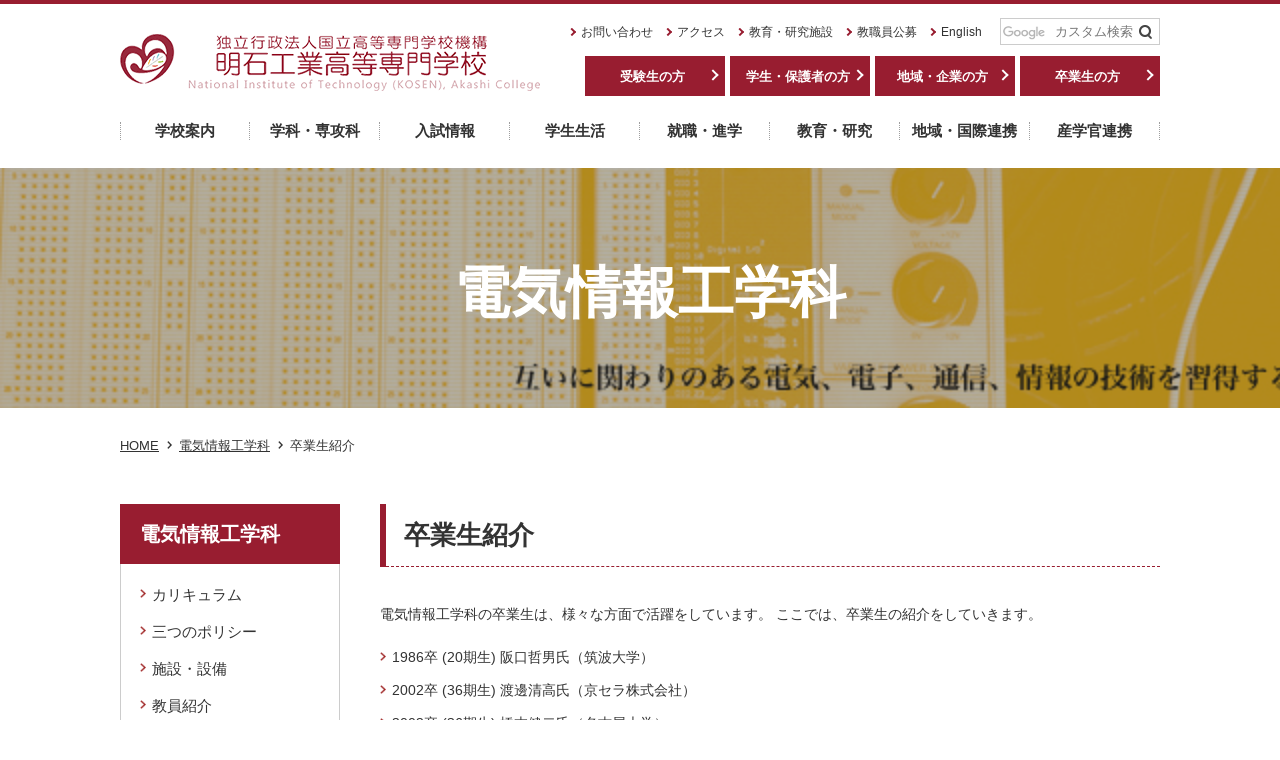

--- FILE ---
content_type: text/html
request_url: https://www.akashi.ac.jp/electrical/graduates.html
body_size: 142193
content:

<!DOCTYPE HTML>
<html>
<head>
<meta charset="utf-8">
<meta http-equiv="X-UA-Compatible" content="IE=edge">
<meta name="viewport" content="width=device-width,initial-scale=1">
<meta name="format-detection" content="telephone=no">

<meta name="keywords" content="明石高専　高専　工業高等専門学校　高等教育　兵庫　明石市">
<meta name="og:keywords" content="明石高専　高専　工業高等専門学校　高等教育　兵庫　明石市">

<meta name="description" content="明石高専">
<meta name="og:description" content="明石高専">

<meta property="og:type" content="article">
<meta property="og:image" content="https://www.akashi.ac.jp/resource/bo2qnd00000001qz-img/topogp.jpg">
<meta property="og:url" content="https://www.akashi.ac.jp/electrical/graduates.html">
<meta property="og:site_name" content="明石高専">

        <title>卒業生紹介 | 明石高専</title>
        <meta property="og:title" content="卒業生紹介 | 明石高専" />
    
<link rel="shortcut icon" type="image/vnd.microsoft.ico" href="https://www.akashi.ac.jp/images/common/favicon.ico">
<link rel="apple-touch-icon" href="https://www.akashi.ac.jp/images/common/apple-touch-icon.png">
<link rel="stylesheet" href="../css/style.css" type="text/css">
<script src="//ajax.googleapis.com/ajax/libs/jquery/1.12.4/jquery.min.js"></script>
<script>window.jQuery || document.write('<script src="../js/jquery-1.12.4.min.js"><\/script>')</script>
<!--[if lt IE 9]><script src="js/html5shiv.js"></script><![endif]-->
<script>
	var _ua = (function(u) {
	  return {
	    tablet: (u.indexOf("windows") != -1 && u.indexOf("touch") != -1 && u.indexOf("tablet pc") == -1) ||
	      u.indexOf("ipad") != -1 ||
	      (u.indexOf("android") != -1 && u.indexOf("mobile") == -1) ||
	      (u.indexOf("firefox") != -1 && u.indexOf("tablet") != -1) ||
	      u.indexOf("kindle") != -1 ||
	      u.indexOf("silk") != -1 ||
	      u.indexOf("playbook") != -1,
	    mobile: (u.indexOf("windows") != -1 && u.indexOf("phone") != -1) ||
	      u.indexOf("iphone") != -1 ||
	      u.indexOf("ipod") != -1 ||
	      (u.indexOf("android") != -1 && u.indexOf("mobile") != -1) ||
	      (u.indexOf("firefox") != -1 && u.indexOf("mobile") != -1) ||
	      u.indexOf("blackberry") != -1
	  };
	})(window.navigator.userAgent.toLowerCase());

	if (_ua.tablet) {
		document.getElementById('vp').setAttribute('content', 'width=1060');
	}
</script>
<!-- Global site tag (gtag.js) - Google Analytics -->
<script async src="https://www.googletagmanager.com/gtag/js?id=G-RZEP6CHTW3"></script>
<script>
  window.dataLayer = window.dataLayer || [];
  function gtag(){dataLayer.push(arguments);}
  gtag('js', new Date());

  gtag('config', 'G-RZEP6CHTW3');
</script>

<!-- Google tag (gtag.js) -->
<script async src="https://www.googletagmanager.com/gtag/js?id=G-V134FVVLWN"></script>
<script>
  window.dataLayer = window.dataLayer || [];
  function gtag(){dataLayer.push(arguments);}
  gtag('js', new Date());

  gtag('config', 'G-V134FVVLWN');
</script>
</head>
<body>
<div id="pageTop" class="l-wrapper">

<script>
	//共通パーツ読み込み
	  $(function() {
		$("#header").load("../resource/header.html");
		$("#footer").load("../resource/footer.html");

	});
</script>
<header class="l-header" id="header"></header>

<div class="l-contents l-contents--2col">

<div class="pageTitleArea" style="background-image: url(../o7en060000000f3h-img/electrical_top.jpg);">
	<h2 class="title">電気情報工学科</h2>
</div>

<div class="a-contents">
	

<nav class="breadcrumb">
	<ol itemtype="http://schema.org/BreadcrumbList" itemscope>
		<li itemtype="http://schema.org/ListItem" itemprop="itemListElement" itemscope>
			<a href="../index.html"><span itemprop="name">HOME</span></a>
		</li>
		
		<li itemtype="http://schema.org/ListItem" itemprop="itemListElement" itemscope>
			<a href="../electrical.html"><span itemprop="name">電気情報工学科</span></a>
		</li>
		<li itemtype="http://schema.org/ListItem" itemprop="itemListElement" itemscope>
			<span itemprop="name">卒業生紹介</span>
		</li>
	</ol>
</nav>
	<main class="l-main">
		<h2 class="heading--lg">卒業生紹介</h2>
		
<div class="articleSet">
	
	<div class="linkSet">
		<p class="description">電気情報工学科の卒業生は、様々な方面で活躍をしています。
ここでは、卒業生の紹介をしていきます。</p>
			<ul>
			
					<li><a href="#20sakaguchi">1986卒   (20期生)  阪口哲男氏（筑波大学）</a></li>
				
					<li><a href="#36watanabe">2002卒   (36期生)  渡邊清高氏（京セラ株式会社）</a></li>
				
					<li><a href="#36hashimoto">2002卒   (36期生)  橋本健二氏（名古屋大学）</a></li>
				
					<li><a href="#36takahama">2002卒   (36期生)  髙濱浩二氏（西日本旅客鉄道株式会社）</a></li>
				
					<li><a href="#36sugimoto">2002卒   (36期生)  杉本敏和氏（カワサキロボットサービス株式会社）</a></li>
				
					<li><a href="#36nakamichi">2002卒   (36期生)   中道大介氏（シスメックス株式会社）</a></li>
				
					<li><a href="#36fujimori">2002卒   (36期生)   藤森雄大氏（伊丹市教育委員会）</a></li>
				
					<li><a href="#47matsuda">2013卒   (47期生)  松田裕貴氏　(奈良先端科学技術大学院大学)</a></li>
				
					<li><a href="#49hagiwara">2013卒   (49期生)  萩原達将氏　(三菱電機株式会社)</a></li>
				
			</ul>
		
	</div>

	
</div>
		
<div class="articleSet" id="20sakaguchi">
	
		<h2 class="heading--lg">1986卒   (20期生)  阪口哲男氏（筑波大学）</h2>
	
	
	<div class="textSet">
		
			<h3 class="heading--md">プロフィール</h3>
		
		<div class="wysiwyg">&nbsp;<b style="color: rgb(0, 0, 0); font-family: Times New Roman; font-size: 13.33px; font-style: normal; font-variant: normal; font-weight: 700; letter-spacing: normal; orphans: 2; text-align: left; text-decoration: none; text-indent: 0px; text-transform: none; -webkit-text-stroke-width: 0px; white-space: normal; word-spacing: 0px;">&nbsp;<span style="color: rgb(0, 0, 0); font-size: 12pt; font-style: normal; font-variant: normal; font-weight: 400; letter-spacing: normal; margin-bottom: 0px; margin-left: 0px; margin-right: 0px; margin-top: 0px; orphans: 2; padding-bottom: 0px; padding-left: 0px; padding-right: 0px; padding-top: 0px; text-align: left; text-decoration: none; text-indent: 0px; text-transform: none; -webkit-text-stroke-width: 0px; white-space: normal; word-spacing: 0px;"><strong style="margin-bottom: 0px; margin-left: 0px; margin-right: 0px; margin-top: 0px; padding-bottom: 0px; padding-left: 0px; padding-right: 0px; padding-top: 0px;">阪口 哲男（さかぐち てつお）</strong></span></b><br style="color: rgb(0, 0, 0); font-family: Times New Roman; font-size: 12px; font-style: normal; font-variant: normal; font-weight: 400; letter-spacing: normal; margin-bottom: 0px; margin-left: 0px; margin-right: 0px; margin-top: 0px; orphans: 2; padding-bottom: 0px; padding-left: 0px; padding-right: 0px; padding-top: 0px; text-align: left; text-decoration: none; text-indent: 0px; text-transform: none; -webkit-text-stroke-width: 0px; white-space: normal; word-spacing: 0px;" />
<span style="display: inline !important; float: none; background-color: rgb(255, 255, 255); color: rgb(0, 0, 0); font-family: Times New Roman; font-size: small; font-style: normal; font-variant: normal; font-weight: 400; letter-spacing: normal; line-height: 1.6; orphans: 2; text-align: left; text-decoration: none; text-indent: 0px; text-transform: none; -webkit-text-stroke-width: 0px; white-space: normal; word-spacing: 0px;"> </span><span style="background-color: rgb(255, 255, 255); color: rgb(0, 0, 0); display: inline; float: none; font-family: &amp;quot;ヒラギノ角ゴ Pro W3&amp;quot;,&amp;quot;Hiragino Kaku Gothic Pro&amp;quot;,&amp;quot;メイリオ&amp;quot;,Meiryo,&amp;quot;ＭＳ Ｐゴシック&amp;quot;,&amp;quot;MS PGothic&amp;quot;,sans-serif; font-size: 12px; font-style: normal; font-variant: normal; font-weight: 400; letter-spacing: normal; orphans: 2; text-align: left; text-decoration: none; text-indent: 0px; text-transform: none; -webkit-text-stroke-width: 0px; white-space: normal; word-spacing: 0px;"> 1986　明石工業高等専門学校電気工学科卒業</span><br style="color: rgb(0, 0, 0); font-family: Times New Roman; font-size: 12px; font-style: normal; font-variant: normal; font-weight: 400; letter-spacing: normal; margin-bottom: 0px; margin-left: 0px; margin-right: 0px; margin-top: 0px; orphans: 2; padding-bottom: 0px; padding-left: 0px; padding-right: 0px; padding-top: 0px; text-align: left; text-decoration: none; text-indent: 0px; text-transform: none; -webkit-text-stroke-width: 0px; white-space: normal; word-spacing: 0px;" />
<span style="display: inline !important; float: none; background-color: rgb(255, 255, 255); color: rgb(0, 0, 0); font-family: Times New Roman; font-size: small; font-style: normal; font-variant: normal; font-weight: 400; letter-spacing: normal; line-height: 1.6; orphans: 2; text-align: left; text-decoration: none; text-indent: 0px; text-transform: none; -webkit-text-stroke-width: 0px; white-space: normal; word-spacing: 0px;"> </span><span style="background-color: rgb(255, 255, 255); color: rgb(0, 0, 0); display: inline; float: none; font-family: &amp;quot;ヒラギノ角ゴ Pro W3&amp;quot;,&amp;quot;Hiragino Kaku Gothic Pro&amp;quot;,&amp;quot;メイリオ&amp;quot;,Meiryo,&amp;quot;ＭＳ Ｐゴシック&amp;quot;,&amp;quot;MS PGothic&amp;quot;,sans-serif; font-size: 12px; font-style: normal; font-variant: normal; font-weight: 400; letter-spacing: normal; orphans: 2; text-align: left; text-decoration: none; text-indent: 0px; text-transform: none; -webkit-text-stroke-width: 0px; white-space: normal; word-spacing: 0px;"> 1986　図書館情報大学第3年次編入学</span><br style="color: rgb(0, 0, 0); font-family: Times New Roman; font-size: 12px; font-style: normal; font-variant: normal; font-weight: 400; letter-spacing: normal; margin-bottom: 0px; margin-left: 0px; margin-right: 0px; margin-top: 0px; orphans: 2; padding-bottom: 0px; padding-left: 0px; padding-right: 0px; padding-top: 0px; text-align: left; text-decoration: none; text-indent: 0px; text-transform: none; -webkit-text-stroke-width: 0px; white-space: normal; word-spacing: 0px;" />
<span style="display: inline !important; float: none; background-color: rgb(255, 255, 255); color: rgb(0, 0, 0); font-family: Times New Roman; font-size: small; font-style: normal; font-variant: normal; font-weight: 400; letter-spacing: normal; line-height: 1.6; orphans: 2; text-align: left; text-decoration: none; text-indent: 0px; text-transform: none; -webkit-text-stroke-width: 0px; white-space: normal; word-spacing: 0px;"> </span><span style="background-color: rgb(255, 255, 255); color: rgb(0, 0, 0); display: inline; float: none; font-family: &amp;quot;ヒラギノ角ゴ Pro W3&amp;quot;,&amp;quot;Hiragino Kaku Gothic Pro&amp;quot;,&amp;quot;メイリオ&amp;quot;,Meiryo,&amp;quot;ＭＳ Ｐゴシック&amp;quot;,&amp;quot;MS PGothic&amp;quot;,sans-serif; font-size: 12px; font-style: normal; font-variant: normal; font-weight: 400; letter-spacing: normal; orphans: 2; text-align: left; text-decoration: none; text-indent: 0px; text-transform: none; -webkit-text-stroke-width: 0px; white-space: normal; word-spacing: 0px;"> 1988　図書館情報大学大学院修士課程入学</span><br style="color: rgb(0, 0, 0); font-family: Times New Roman; font-size: 12px; font-style: normal; font-variant: normal; font-weight: 400; letter-spacing: normal; margin-bottom: 0px; margin-left: 0px; margin-right: 0px; margin-top: 0px; orphans: 2; padding-bottom: 0px; padding-left: 0px; padding-right: 0px; padding-top: 0px; text-align: left; text-decoration: none; text-indent: 0px; text-transform: none; -webkit-text-stroke-width: 0px; white-space: normal; word-spacing: 0px;" />
<span style="display: inline !important; float: none; background-color: rgb(255, 255, 255); color: rgb(0, 0, 0); font-family: Times New Roman; font-size: small; font-style: normal; font-variant: normal; font-weight: 400; letter-spacing: normal; line-height: 1.6; orphans: 2; text-align: left; text-decoration: none; text-indent: 0px; text-transform: none; -webkit-text-stroke-width: 0px; white-space: normal; word-spacing: 0px;"> </span><span style="background-color: rgb(255, 255, 255); color: rgb(0, 0, 0); display: inline; float: none; font-family: &amp;quot;ヒラギノ角ゴ Pro W3&amp;quot;,&amp;quot;Hiragino Kaku Gothic Pro&amp;quot;,&amp;quot;メイリオ&amp;quot;,Meiryo,&amp;quot;ＭＳ Ｐゴシック&amp;quot;,&amp;quot;MS PGothic&amp;quot;,sans-serif; font-size: 12px; font-style: normal; font-variant: normal; font-weight: 400; letter-spacing: normal; orphans: 2; text-align: left; text-decoration: none; text-indent: 0px; text-transform: none; -webkit-text-stroke-width: 0px; white-space: normal; word-spacing: 0px;"> 1990　図書館情報大学大学院修士課程修了(学術修士)</span><br style="color: rgb(0, 0, 0); font-family: Times New Roman; font-size: 12px; font-style: normal; font-variant: normal; font-weight: 400; letter-spacing: normal; margin-bottom: 0px; margin-left: 0px; margin-right: 0px; margin-top: 0px; orphans: 2; padding-bottom: 0px; padding-left: 0px; padding-right: 0px; padding-top: 0px; text-align: left; text-decoration: none; text-indent: 0px; text-transform: none; -webkit-text-stroke-width: 0px; white-space: normal; word-spacing: 0px;" />
<span style="display: inline !important; float: none; background-color: rgb(255, 255, 255); color: rgb(0, 0, 0); font-family: Times New Roman; font-size: small; font-style: normal; font-variant: normal; font-weight: 400; letter-spacing: normal; line-height: 1.6; orphans: 2; text-align: left; text-decoration: none; text-indent: 0px; text-transform: none; -webkit-text-stroke-width: 0px; white-space: normal; word-spacing: 0px;"> </span><span style="background-color: rgb(255, 255, 255); color: rgb(0, 0, 0); display: inline; float: none; font-family: &amp;quot;ヒラギノ角ゴ Pro W3&amp;quot;,&amp;quot;Hiragino Kaku Gothic Pro&amp;quot;,&amp;quot;メイリオ&amp;quot;,Meiryo,&amp;quot;ＭＳ Ｐゴシック&amp;quot;,&amp;quot;MS PGothic&amp;quot;,sans-serif; font-size: 12px; font-style: normal; font-variant: normal; font-weight: 400; letter-spacing: normal; orphans: 2; text-align: left; text-decoration: none; text-indent: 0px; text-transform: none; -webkit-text-stroke-width: 0px; white-space: normal; word-spacing: 0px;"> 1990　図書館情報大学助手</span><br style="color: rgb(0, 0, 0); font-family: Times New Roman; font-size: 12px; font-style: normal; font-variant: normal; font-weight: 400; letter-spacing: normal; margin-bottom: 0px; margin-left: 0px; margin-right: 0px; margin-top: 0px; orphans: 2; padding-bottom: 0px; padding-left: 0px; padding-right: 0px; padding-top: 0px; text-align: left; text-decoration: none; text-indent: 0px; text-transform: none; -webkit-text-stroke-width: 0px; white-space: normal; word-spacing: 0px;" />
<span style="display: inline !important; float: none; background-color: rgb(255, 255, 255); color: rgb(0, 0, 0); font-family: Times New Roman; font-size: small; font-style: normal; font-variant: normal; font-weight: 400; letter-spacing: normal; line-height: 1.6; orphans: 2; text-align: left; text-decoration: none; text-indent: 0px; text-transform: none; -webkit-text-stroke-width: 0px; white-space: normal; word-spacing: 0px;"> </span><span style="background-color: rgb(255, 255, 255); color: rgb(0, 0, 0); display: inline; float: none; font-family: &amp;quot;ヒラギノ角ゴ Pro W3&amp;quot;,&amp;quot;Hiragino Kaku Gothic Pro&amp;quot;,&amp;quot;メイリオ&amp;quot;,Meiryo,&amp;quot;ＭＳ Ｐゴシック&amp;quot;,&amp;quot;MS PGothic&amp;quot;,sans-serif; font-size: 12px; font-style: normal; font-variant: normal; font-weight: 400; letter-spacing: normal; orphans: 2; text-align: left; text-decoration: none; text-indent: 0px; text-transform: none; -webkit-text-stroke-width: 0px; white-space: normal; word-spacing: 0px;"> 1997　筑波大学にて博士(工学)を取得</span><br style="color: rgb(0, 0, 0); font-family: Times New Roman; font-size: 12px; font-style: normal; font-variant: normal; font-weight: 400; letter-spacing: normal; margin-bottom: 0px; margin-left: 0px; margin-right: 0px; margin-top: 0px; orphans: 2; padding-bottom: 0px; padding-left: 0px; padding-right: 0px; padding-top: 0px; text-align: left; text-decoration: none; text-indent: 0px; text-transform: none; -webkit-text-stroke-width: 0px; white-space: normal; word-spacing: 0px;" />
<span style="display: inline !important; float: none; background-color: rgb(255, 255, 255); color: rgb(0, 0, 0); font-family: Times New Roman; font-size: small; font-style: normal; font-variant: normal; font-weight: 400; letter-spacing: normal; line-height: 1.6; orphans: 2; text-align: left; text-decoration: none; text-indent: 0px; text-transform: none; -webkit-text-stroke-width: 0px; white-space: normal; word-spacing: 0px;"> </span><span style="background-color: rgb(255, 255, 255); color: rgb(0, 0, 0); display: inline; float: none; font-family: &amp;quot;ヒラギノ角ゴ Pro W3&amp;quot;,&amp;quot;Hiragino Kaku Gothic Pro&amp;quot;,&amp;quot;メイリオ&amp;quot;,Meiryo,&amp;quot;ＭＳ Ｐゴシック&amp;quot;,&amp;quot;MS PGothic&amp;quot;,sans-serif; font-size: 12px; font-style: normal; font-variant: normal; font-weight: 400; letter-spacing: normal; orphans: 2; text-align: left; text-decoration: none; text-indent: 0px; text-transform: none; -webkit-text-stroke-width: 0px; white-space: normal; word-spacing: 0px;"> 現在　筑波大学准教授</span></div>
		
	</div>

	
	
	<div class="textSet">
		
			<h3 class="heading--md">インタビュー</h3>
		
		<div class="wysiwyg">&nbsp;
<p style="color: rgb(34, 34, 34); font-family: Times New Roman; font-size: 13px; font-style: normal; font-variant: normal; font-weight: 400; letter-spacing: normal; line-height: 180%; margin-bottom: 0px; margin-left: 0px; margin-right: 0px; margin-top: 0px; orphans: 2; padding-bottom: 20px; padding-left: 15px; padding-right: 0px; padding-top: 0px; text-align: left; text-decoration: none; text-indent: 0px; text-transform: none; -webkit-text-stroke-width: 0px; white-space: normal; word-spacing: 0px;"><b><strong style="margin-bottom: 0px; margin-left: 0px; margin-right: 0px; margin-top: 0px; padding-bottom: 0px; padding-left: 0px; padding-right: 0px; padding-top: 0px;">■高専を選んだ理由</strong></b><br style="margin-bottom: 0px; margin-left: 0px; margin-right: 0px; margin-top: 0px; padding-bottom: 0px; padding-left: 0px; padding-right: 0px; padding-top: 0px;" />
もともと科学や技術に興味があり、小学生の頃は電子工作を趣味にしていました。中学生の頃には電気・電子方面に進みたいと考え、高等専門学校の制度を知って県内にある国立高専ということで明石高専への進学を決めました。高専を知る前は大学の工学部を目指すことも考えていたのですが、普通科高校よりも高専の制度がとても魅力的に当時は見えたことも大きいです。</p>
<span style="display: inline !important; float: none; background-color: rgb(255, 255, 255); color: rgb(0, 0, 0); font-family: Times New Roman; font-size: small; font-style: normal; font-variant: normal; font-weight: 400; letter-spacing: normal; line-height: 1.6; orphans: 2; text-align: left; text-decoration: none; text-indent: 0px; text-transform: none; -webkit-text-stroke-width: 0px; white-space: normal; word-spacing: 0px;"> </span><span style="background-color: rgb(255, 255, 255); color: rgb(0, 0, 0); display: inline; float: none; font-family: &amp;quot;ヒラギノ角ゴ Pro W3&amp;quot;,&amp;quot;Hiragino Kaku Gothic Pro&amp;quot;,&amp;quot;メイリオ&amp;quot;,Meiryo,&amp;quot;ＭＳ Ｐゴシック&amp;quot;,&amp;quot;MS PGothic&amp;quot;,sans-serif; font-size: 12px; font-style: normal; font-variant: normal; font-weight: 400; letter-spacing: normal; orphans: 2; text-align: left; text-decoration: none; text-indent: 0px; text-transform: none; -webkit-text-stroke-width: 0px; white-space: normal; word-spacing: 0px;"> </span><span style="display: inline !important; float: none; background-color: rgb(255, 255, 255); color: rgb(0, 0, 0); font-family: Times New Roman; font-size: small; font-style: normal; font-variant: normal; font-weight: 400; letter-spacing: normal; line-height: 1.6; orphans: 2; text-align: left; text-decoration: none; text-indent: 0px; text-transform: none; -webkit-text-stroke-width: 0px; white-space: normal; word-spacing: 0px;"> </span>
<p style="color: rgb(34, 34, 34); font-family: Times New Roman; font-size: 13px; font-style: normal; font-variant: normal; font-weight: 400; letter-spacing: normal; line-height: 180%; margin-bottom: 0px; margin-left: 0px; margin-right: 0px; margin-top: 0px; orphans: 2; padding-bottom: 20px; padding-left: 15px; padding-right: 0px; padding-top: 0px; text-align: left; text-decoration: none; text-indent: 0px; text-transform: none; -webkit-text-stroke-width: 0px; white-space: normal; word-spacing: 0px;"><b><strong style="margin-bottom: 0px; margin-left: 0px; margin-right: 0px; margin-top: 0px; padding-bottom: 0px; padding-left: 0px; padding-right: 0px; padding-top: 0px;">■明石高専で一番印象に残ったこと</strong></b><br style="margin-bottom: 0px; margin-left: 0px; margin-right: 0px; margin-top: 0px; padding-bottom: 0px; padding-left: 0px; padding-right: 0px; padding-top: 0px;" />
私は潮寮に入ったので初めて親元を離れて暮らすということの印象が強かったです。今から振り返ると、当時はまだまだ上下関係も厳しく、親元で暮らしているときには気づかなかった共同生活の注意点などを先輩方に教えてもらえたのは、卒業後にありがたさがわかりました。</p>
<span style="display: inline !important; float: none; background-color: rgb(255, 255, 255); color: rgb(0, 0, 0); font-family: Times New Roman; font-size: small; font-style: normal; font-variant: normal; font-weight: 400; letter-spacing: normal; line-height: 1.6; orphans: 2; text-align: left; text-decoration: none; text-indent: 0px; text-transform: none; -webkit-text-stroke-width: 0px; white-space: normal; word-spacing: 0px;"> </span><span style="background-color: rgb(255, 255, 255); color: rgb(0, 0, 0); display: inline; float: none; font-family: &amp;quot;ヒラギノ角ゴ Pro W3&amp;quot;,&amp;quot;Hiragino Kaku Gothic Pro&amp;quot;,&amp;quot;メイリオ&amp;quot;,Meiryo,&amp;quot;ＭＳ Ｐゴシック&amp;quot;,&amp;quot;MS PGothic&amp;quot;,sans-serif; font-size: 12px; font-style: normal; font-variant: normal; font-weight: 400; letter-spacing: normal; orphans: 2; text-align: left; text-decoration: none; text-indent: 0px; text-transform: none; -webkit-text-stroke-width: 0px; white-space: normal; word-spacing: 0px;"> </span><span style="display: inline !important; float: none; background-color: rgb(255, 255, 255); color: rgb(0, 0, 0); font-family: Times New Roman; font-size: small; font-style: normal; font-variant: normal; font-weight: 400; letter-spacing: normal; line-height: 1.6; orphans: 2; text-align: left; text-decoration: none; text-indent: 0px; text-transform: none; -webkit-text-stroke-width: 0px; white-space: normal; word-spacing: 0px;"> </span>
<p style="color: rgb(34, 34, 34); font-family: Times New Roman; font-size: 13px; font-style: normal; font-variant: normal; font-weight: 400; letter-spacing: normal; line-height: 180%; margin-bottom: 0px; margin-left: 0px; margin-right: 0px; margin-top: 0px; orphans: 2; padding-bottom: 20px; padding-left: 15px; padding-right: 0px; padding-top: 0px; text-align: left; text-decoration: none; text-indent: 0px; text-transform: none; -webkit-text-stroke-width: 0px; white-space: normal; word-spacing: 0px;"><b><strong style="margin-bottom: 0px; margin-left: 0px; margin-right: 0px; margin-top: 0px; padding-bottom: 0px; padding-left: 0px; padding-right: 0px; padding-top: 0px;">■当時選択する人が少なかった大学への編入学を選んだ理由</strong></b><br style="margin-bottom: 0px; margin-left: 0px; margin-right: 0px; margin-top: 0px; padding-bottom: 0px; padding-left: 0px; padding-right: 0px; padding-top: 0px;" />
入学前は高専で電気工学を学ぶつもりでしたが、入学後に情報処理の授業等を通じて情報技術の方が面白くなり、より発展的に学びたいと思ったのがきっかけです。そして4年生の夏にある全国紙の記事で図書館情報大学を知りました。情報技術のみならず扱う情報そのものを対象としているというのに興味を覚え、この大学なら編入学する甲斐があると思えたのが決断の決め手になりました。</p>
<span style="display: inline !important; float: none; background-color: rgb(255, 255, 255); color: rgb(0, 0, 0); font-family: Times New Roman; font-size: small; font-style: normal; font-variant: normal; font-weight: 400; letter-spacing: normal; line-height: 1.6; orphans: 2; text-align: left; text-decoration: none; text-indent: 0px; text-transform: none; -webkit-text-stroke-width: 0px; white-space: normal; word-spacing: 0px;"> </span><span style="background-color: rgb(255, 255, 255); color: rgb(0, 0, 0); display: inline; float: none; font-family: &amp;quot;ヒラギノ角ゴ Pro W3&amp;quot;,&amp;quot;Hiragino Kaku Gothic Pro&amp;quot;,&amp;quot;メイリオ&amp;quot;,Meiryo,&amp;quot;ＭＳ Ｐゴシック&amp;quot;,&amp;quot;MS PGothic&amp;quot;,sans-serif; font-size: 12px; font-style: normal; font-variant: normal; font-weight: 400; letter-spacing: normal; orphans: 2; text-align: left; text-decoration: none; text-indent: 0px; text-transform: none; -webkit-text-stroke-width: 0px; white-space: normal; word-spacing: 0px;"> </span><span style="display: inline !important; float: none; background-color: rgb(255, 255, 255); color: rgb(0, 0, 0); font-family: Times New Roman; font-size: small; font-style: normal; font-variant: normal; font-weight: 400; letter-spacing: normal; line-height: 1.6; orphans: 2; text-align: left; text-decoration: none; text-indent: 0px; text-transform: none; -webkit-text-stroke-width: 0px; white-space: normal; word-spacing: 0px;"> </span>
<p style="color: rgb(34, 34, 34); font-family: Times New Roman; font-size: 13px; font-style: normal; font-variant: normal; font-weight: 400; letter-spacing: normal; line-height: 180%; margin-bottom: 0px; margin-left: 0px; margin-right: 0px; margin-top: 0px; orphans: 2; padding-bottom: 20px; padding-left: 15px; padding-right: 0px; padding-top: 0px; text-align: left; text-decoration: none; text-indent: 0px; text-transform: none; -webkit-text-stroke-width: 0px; white-space: normal; word-spacing: 0px;"><b><strong style="margin-bottom: 0px; margin-left: 0px; margin-right: 0px; margin-top: 0px; padding-bottom: 0px; padding-left: 0px; padding-right: 0px; padding-top: 0px;">■入学希望者や在校生へのメッセージ</strong></b><br style="margin-bottom: 0px; margin-left: 0px; margin-right: 0px; margin-top: 0px; padding-bottom: 0px; padding-left: 0px; padding-right: 0px; padding-top: 0px;" />
明石高専は、頭が柔軟な若いうちから理論に加え実践的なことも含めて専門をじっくり学べるよい機会を与えてくれました。私の在校当時から先生方は入れ替わっていますが、それは今も変わらないと思います。明石高専で技術者として学ぶと同時に、クラブ活動や趣味なども思う存分力を入れて自らの間口を広げてください。将来きっとそれが活かされる時が訪れます。</p></div>
		
	</div>

	
</div>
		
<div class="articleSet" id="36watanabe">
	
		<h2 class="heading--lg">2002卒   (36期生)  渡邊清高氏（京セラ株式会社）</h2>
	
	
	<div class="textSet">
		
			<h3 class="heading--md">プロフィール</h3>
		
			<figure class="left" style="width: 200px">
				

    <img src="o7en060000000qg6-img/watanabe_kiyotaka.jpg" width="200" height="200" alt="" />
    
</a>
				
			</figure>
		
		<div class="wysiwyg"><b>&nbsp;<b style="color: rgb(0, 0, 0); font-family: Times New Roman; font-size: 13.33px; font-style: normal; font-variant: normal; font-weight: 700; letter-spacing: normal; orphans: 2; text-align: left; text-decoration: none; text-indent: 0px; text-transform: none; -webkit-text-stroke-width: 0px; white-space: normal; word-spacing: 0px;">&nbsp;</b></b><b style="color: rgb(0, 0, 0); font-family: Times New Roman; font-size: 13.33px; font-style: normal; font-variant: normal; font-weight: 700; letter-spacing: normal; orphans: 2; text-align: left; text-decoration: none; text-indent: 0px; text-transform: none; -webkit-text-stroke-width: 0px; white-space: normal; word-spacing: 0px;"><span style="color: rgb(0, 0, 0); font-size: 12pt; font-style: normal; font-variant: normal; font-weight: 400; letter-spacing: normal; margin-bottom: 0px; margin-left: 0px; margin-right: 0px; margin-top: 0px; orphans: 2; padding-bottom: 0px; padding-left: 0px; padding-right: 0px; padding-top: 0px; text-align: left; text-decoration: none; text-indent: 0px; text-transform: none; -webkit-text-stroke-width: 0px; white-space: normal; word-spacing: 0px;"><strong style="margin-bottom: 0px; margin-left: 0px; margin-right: 0px; margin-top: 0px; padding-bottom: 0px; padding-left: 0px; padding-right: 0px; padding-top: 0px;">渡邊 清高（わたなべ きよたか）</strong></span></b><span style="background-color: rgb(255, 255, 255); color: rgb(0, 0, 0); display: inline; float: none; font-family: &amp;quot;ヒラギノ角ゴ Pro W3&amp;quot;,&amp;quot;Hiragino Kaku Gothic Pro&amp;quot;,&amp;quot;メイリオ&amp;quot;,Meiryo,&amp;quot;ＭＳ Ｐゴシック&amp;quot;,&amp;quot;MS PGothic&amp;quot;,sans-serif; font-size: 12px; font-style: normal; font-variant: normal; font-weight: 400; letter-spacing: normal; orphans: 2; text-align: left; text-decoration: none; text-indent: 0px; text-transform: none; -webkit-text-stroke-width: 0px; white-space: normal; word-spacing: 0px;"><br />
2002　明石工業高等専門学校電気工学科卒業 <br />
2004　大阪大学基礎工学部卒業 <br />
2006　大阪大学大学院基礎工学研究科修士課程修了 <br />
2006　三菱電機株式会社入社、先端技術総合研究所に勤務 <br />
2009　大阪大学大学院基礎工学研究科博士課程(社会人コース)修了<br />
2021　三菱電機株式会社　ITシステム推進室<br />
現在　京セラ株式会社　生産技術開発統括部<br />
<br type="_moz" />
</span></div>
		
	</div>

	
	
	<div class="textSet">
		
			<h3 class="heading--md">インタビュー</h3>
		
		<div class="wysiwyg">&nbsp;
<p style="color: rgb(34, 34, 34); font-family: Times New Roman; font-size: 13px; font-style: normal; font-variant: normal; font-weight: 400; letter-spacing: normal; line-height: 180%; margin-bottom: 0px; margin-left: 0px; margin-right: 0px; margin-top: 0px; orphans: 2; padding-bottom: 20px; padding-left: 15px; padding-right: 0px; padding-top: 0px; text-align: left; text-decoration: none; text-indent: 0px; text-transform: none; -webkit-text-stroke-width: 0px; white-space: normal; word-spacing: 0px;"><b><strong style="margin-bottom: 0px; margin-left: 0px; margin-right: 0px; margin-top: 0px; padding-bottom: 0px; padding-left: 0px; padding-right: 0px; padding-top: 0px;">■明石高専を選んだ理由</strong></b><br style="margin-bottom: 0px; margin-left: 0px; margin-right: 0px; margin-top: 0px; padding-bottom: 0px; padding-left: 0px; padding-right: 0px; padding-top: 0px;" />
日曜大工が得意な父親の影響もあり、小さい頃から工作や機械いじりが好きでした。中学生の時に親からパソコンを買ってもらってからは、コンピュータへの興味も強くなりました。そこで中学卒業後から電気と情報を学べる明石高専電気工学科(※現在の電気情報工学科)を選びました。</p>
<span style="display: inline !important; float: none; background-color: rgb(255, 255, 255); color: rgb(0, 0, 0); font-family: Times New Roman; font-size: small; font-style: normal; font-variant: normal; font-weight: 400; letter-spacing: normal; line-height: 1.6; orphans: 2; text-align: left; text-decoration: none; text-indent: 0px; text-transform: none; -webkit-text-stroke-width: 0px; white-space: normal; word-spacing: 0px;"> </span><span style="background-color: rgb(255, 255, 255); color: rgb(0, 0, 0); display: inline; float: none; font-family: &amp;quot;ヒラギノ角ゴ Pro W3&amp;quot;,&amp;quot;Hiragino Kaku Gothic Pro&amp;quot;,&amp;quot;メイリオ&amp;quot;,Meiryo,&amp;quot;ＭＳ Ｐゴシック&amp;quot;,&amp;quot;MS PGothic&amp;quot;,sans-serif; font-size: 12px; font-style: normal; font-variant: normal; font-weight: 400; letter-spacing: normal; orphans: 2; text-align: left; text-decoration: none; text-indent: 0px; text-transform: none; -webkit-text-stroke-width: 0px; white-space: normal; word-spacing: 0px;"> </span><span style="display: inline !important; float: none; background-color: rgb(255, 255, 255); color: rgb(0, 0, 0); font-family: Times New Roman; font-size: small; font-style: normal; font-variant: normal; font-weight: 400; letter-spacing: normal; line-height: 1.6; orphans: 2; text-align: left; text-decoration: none; text-indent: 0px; text-transform: none; -webkit-text-stroke-width: 0px; white-space: normal; word-spacing: 0px;"> </span>
<p style="color: rgb(34, 34, 34); font-family: Times New Roman; font-size: 13px; font-style: normal; font-variant: normal; font-weight: 400; letter-spacing: normal; line-height: 180%; margin-bottom: 0px; margin-left: 0px; margin-right: 0px; margin-top: 0px; orphans: 2; padding-bottom: 20px; padding-left: 15px; padding-right: 0px; padding-top: 0px; text-align: justify; text-decoration: none; text-indent: 0px; text-transform: none; -webkit-text-stroke-width: 0px; white-space: normal; word-spacing: 0px;"><b><strong style="margin-bottom: 0px; margin-left: 0px; margin-right: 0px; margin-top: 0px; padding-bottom: 0px; padding-left: 0px; padding-right: 0px; padding-top: 0px;">■明石高専で一番印象に残ったこと</strong></b><br style="margin-bottom: 0px; margin-left: 0px; margin-right: 0px; margin-top: 0px; padding-bottom: 0px; padding-left: 0px; padding-right: 0px; padding-top: 0px;" />
4年生の時、プログラミングコンテストの競技部門に出場したことです。その年は、人間が解くのは難しい、迷路パズルの課題でした。自分が作ったプログラムのテスト中、初めてルートを導き出した瞬間は非常に興奮したことを鮮明に覚えています。残念ながら大会本番は準決勝で敗退しましたが、今となっては良い思い出です。</p>
<span style="display: inline !important; float: none; background-color: rgb(255, 255, 255); color: rgb(0, 0, 0); font-family: Times New Roman; font-size: small; font-style: normal; font-variant: normal; font-weight: 400; letter-spacing: normal; line-height: 1.6; orphans: 2; text-align: left; text-decoration: none; text-indent: 0px; text-transform: none; -webkit-text-stroke-width: 0px; white-space: normal; word-spacing: 0px;"> </span><span style="background-color: rgb(255, 255, 255); color: rgb(0, 0, 0); display: inline; float: none; font-family: &amp;quot;ヒラギノ角ゴ Pro W3&amp;quot;,&amp;quot;Hiragino Kaku Gothic Pro&amp;quot;,&amp;quot;メイリオ&amp;quot;,Meiryo,&amp;quot;ＭＳ Ｐゴシック&amp;quot;,&amp;quot;MS PGothic&amp;quot;,sans-serif; font-size: 12px; font-style: normal; font-variant: normal; font-weight: 400; letter-spacing: normal; orphans: 2; text-align: left; text-decoration: none; text-indent: 0px; text-transform: none; -webkit-text-stroke-width: 0px; white-space: normal; word-spacing: 0px;"> </span><span style="display: inline !important; float: none; background-color: rgb(255, 255, 255); color: rgb(0, 0, 0); font-family: Times New Roman; font-size: small; font-style: normal; font-variant: normal; font-weight: 400; letter-spacing: normal; line-height: 1.6; orphans: 2; text-align: left; text-decoration: none; text-indent: 0px; text-transform: none; -webkit-text-stroke-width: 0px; white-space: normal; word-spacing: 0px;"> </span>
<p style="color: rgb(34, 34, 34); font-family: Times New Roman; font-size: 13px; font-style: normal; font-variant: normal; font-weight: 400; letter-spacing: normal; line-height: 180%; margin-bottom: 0px; margin-left: 0px; margin-right: 0px; margin-top: 0px; orphans: 2; padding-bottom: 20px; padding-left: 15px; padding-right: 0px; padding-top: 0px; text-align: justify; text-decoration: none; text-indent: 0px; text-transform: none; -webkit-text-stroke-width: 0px; white-space: normal; word-spacing: 0px;"><b><strong style="margin-bottom: 0px; margin-left: 0px; margin-right: 0px; margin-top: 0px; padding-bottom: 0px; padding-left: 0px; padding-right: 0px; padding-top: 0px;">■卒業後から現在に至るまで学校生活で何が重要だと感じたか</strong></b><br style="margin-bottom: 0px; margin-left: 0px; margin-right: 0px; margin-top: 0px; padding-bottom: 0px; padding-left: 0px; padding-right: 0px; padding-top: 0px;" />
技術の基礎を授業で学ぶことはもちろん重要ですが、周りの人々と力を合わせて目標を目指したり、課題の解決策を自分で考えたりする経験を積むことも大事だと思います。社会に出たら、仕事は一人じゃなくてみんなで力を合わせて進めていきますし、現実社会は解決策が分からない課題ばかりですので。</p>
<span style="display: inline !important; float: none; background-color: rgb(255, 255, 255); color: rgb(0, 0, 0); font-family: Times New Roman; font-size: small; font-style: normal; font-variant: normal; font-weight: 400; letter-spacing: normal; line-height: 1.6; orphans: 2; text-align: left; text-decoration: none; text-indent: 0px; text-transform: none; -webkit-text-stroke-width: 0px; white-space: normal; word-spacing: 0px;"> </span><span style="background-color: rgb(255, 255, 255); color: rgb(0, 0, 0); display: inline; float: none; font-family: &amp;quot;ヒラギノ角ゴ Pro W3&amp;quot;,&amp;quot;Hiragino Kaku Gothic Pro&amp;quot;,&amp;quot;メイリオ&amp;quot;,Meiryo,&amp;quot;ＭＳ Ｐゴシック&amp;quot;,&amp;quot;MS PGothic&amp;quot;,sans-serif; font-size: 12px; font-style: normal; font-variant: normal; font-weight: 400; letter-spacing: normal; orphans: 2; text-align: left; text-decoration: none; text-indent: 0px; text-transform: none; -webkit-text-stroke-width: 0px; white-space: normal; word-spacing: 0px;"> </span><span style="display: inline !important; float: none; background-color: rgb(255, 255, 255); color: rgb(0, 0, 0); font-family: Times New Roman; font-size: small; font-style: normal; font-variant: normal; font-weight: 400; letter-spacing: normal; line-height: 1.6; orphans: 2; text-align: left; text-decoration: none; text-indent: 0px; text-transform: none; -webkit-text-stroke-width: 0px; white-space: normal; word-spacing: 0px;"> </span>
<p style="color: rgb(34, 34, 34); font-family: Times New Roman; font-size: 13px; font-style: normal; font-variant: normal; font-weight: 400; letter-spacing: normal; line-height: 180%; margin-bottom: 0px; margin-left: 0px; margin-right: 0px; margin-top: 0px; orphans: 2; padding-bottom: 20px; padding-left: 15px; padding-right: 0px; padding-top: 0px; text-align: justify; text-decoration: none; text-indent: 0px; text-transform: none; -webkit-text-stroke-width: 0px; white-space: normal; word-spacing: 0px;"><b><strong style="margin-bottom: 0px; margin-left: 0px; margin-right: 0px; margin-top: 0px; padding-bottom: 0px; padding-left: 0px; padding-right: 0px; padding-top: 0px;">■入学希望者や在校生へのメッセージ</strong></b><br style="margin-bottom: 0px; margin-left: 0px; margin-right: 0px; margin-top: 0px; padding-bottom: 0px; padding-left: 0px; padding-right: 0px; padding-top: 0px;" />
入学希望者の皆さんへ、明石高専には基礎的な技術力を身につけるためのカリキュラムと学習環境が揃っていますので、ものづくりや技術に興味がある方にはお勧めです！在校生の皆さんには、在校中にぜひ色んなことにチャレンジして欲しいですね。クラブ活動や、私のように何かコンテストに出てみるとか。若い頃何かに一生懸命取り組んだ経験が、将来きっと自分の財産になります。</p></div>
		
	</div>

	
</div>
		
<div class="articleSet" id="36hashimoto">
	
		<h2 class="heading--lg">2002卒   (36期生)  橋本健二氏（名古屋大学）</h2>
	
	
	<div class="textSet">
		
			<h3 class="heading--md">プロフィール</h3>
		
		<div class="wysiwyg">&nbsp;<b style="color: rgb(0, 0, 0); font-family: Times New Roman; font-size: 13.33px; font-style: normal; font-variant: normal; font-weight: 700; letter-spacing: normal; orphans: 2; text-align: left; text-decoration: none; text-indent: 0px; text-transform: none; -webkit-text-stroke-width: 0px; white-space: normal; word-spacing: 0px;"><span style="font-size: 12pt; margin-bottom: 0px; margin-left: 0px; margin-right: 0px; margin-top: 0px; padding-bottom: 0px; padding-left: 0px; padding-right: 0px; padding-top: 0px;"><strong style="margin-bottom: 0px; margin-left: 0px; margin-right: 0px; margin-top: 0px; padding-bottom: 0px; padding-left: 0px; padding-right: 0px; padding-top: 0px;">橋本&nbsp;健二（はしもと けんじ）</strong></span></b><br style="color: rgb(0, 0, 0); font-family: Times New Roman; font-size: 13.33px; font-style: normal; font-variant: normal; font-weight: 400; letter-spacing: normal; margin-bottom: 0px; margin-left: 0px; margin-right: 0px; margin-top: 0px; orphans: 2; padding-bottom: 0px; padding-left: 0px; padding-right: 0px; padding-top: 0px; text-align: left; text-decoration: none; text-indent: 0px; text-transform: none; -webkit-text-stroke-width: 0px; white-space: normal; word-spacing: 0px;" />
<span style="display: inline !important; float: none; background-color: rgb(255, 255, 255); color: rgb(0, 0, 0); font-family: Times New Roman; font-size: small; font-style: normal; font-variant: normal; font-weight: 400; letter-spacing: normal; line-height: 1.6; orphans: 2; text-align: left; text-decoration: none; text-indent: 0px; text-transform: none; -webkit-text-stroke-width: 0px; white-space: normal; word-spacing: 0px;">             2002　明石工業高等専門学校電気工学科卒業</span><br style="color: rgb(0, 0, 0); font-family: Times New Roman; font-size: 13.33px; font-style: normal; font-variant: normal; font-weight: 400; letter-spacing: normal; margin-bottom: 0px; margin-left: 0px; margin-right: 0px; margin-top: 0px; orphans: 2; padding-bottom: 0px; padding-left: 0px; padding-right: 0px; padding-top: 0px; text-align: left; text-decoration: none; text-indent: 0px; text-transform: none; -webkit-text-stroke-width: 0px; white-space: normal; word-spacing: 0px;" />
<span style="display: inline !important; float: none; background-color: rgb(255, 255, 255); color: rgb(0, 0, 0); font-family: Times New Roman; font-size: small; font-style: normal; font-variant: normal; font-weight: 400; letter-spacing: normal; line-height: 1.6; orphans: 2; text-align: left; text-decoration: none; text-indent: 0px; text-transform: none; -webkit-text-stroke-width: 0px; white-space: normal; word-spacing: 0px;">             2002　大阪大学基礎工学部3年次編入学</span><br style="color: rgb(0, 0, 0); font-family: Times New Roman; font-size: 13.33px; font-style: normal; font-variant: normal; font-weight: 400; letter-spacing: normal; margin-bottom: 0px; margin-left: 0px; margin-right: 0px; margin-top: 0px; orphans: 2; padding-bottom: 0px; padding-left: 0px; padding-right: 0px; padding-top: 0px; text-align: left; text-decoration: none; text-indent: 0px; text-transform: none; -webkit-text-stroke-width: 0px; white-space: normal; word-spacing: 0px;" />
<span style="display: inline !important; float: none; background-color: rgb(255, 255, 255); color: rgb(0, 0, 0); font-family: Times New Roman; font-size: small; font-style: normal; font-variant: normal; font-weight: 400; letter-spacing: normal; line-height: 1.6; orphans: 2; text-align: left; text-decoration: none; text-indent: 0px; text-transform: none; -webkit-text-stroke-width: 0px; white-space: normal; word-spacing: 0px;">             2004　大阪大学大学院情報科学研究科修士課程入学</span><br style="color: rgb(0, 0, 0); font-family: Times New Roman; font-size: 13.33px; font-style: normal; font-variant: normal; font-weight: 400; letter-spacing: normal; margin-bottom: 0px; margin-left: 0px; margin-right: 0px; margin-top: 0px; orphans: 2; padding-bottom: 0px; padding-left: 0px; padding-right: 0px; padding-top: 0px; text-align: left; text-decoration: none; text-indent: 0px; text-transform: none; -webkit-text-stroke-width: 0px; white-space: normal; word-spacing: 0px;" />
<span style="display: inline !important; float: none; background-color: rgb(255, 255, 255); color: rgb(0, 0, 0); font-family: Times New Roman; font-size: small; font-style: normal; font-variant: normal; font-weight: 400; letter-spacing: normal; line-height: 1.6; orphans: 2; text-align: left; text-decoration: none; text-indent: 0px; text-transform: none; -webkit-text-stroke-width: 0px; white-space: normal; word-spacing: 0px;">             2006　大阪大学大学院情報科学研究科博士課程入学</span><br style="color: rgb(0, 0, 0); font-family: Times New Roman; font-size: 13.33px; font-style: normal; font-variant: normal; font-weight: 400; letter-spacing: normal; margin-bottom: 0px; margin-left: 0px; margin-right: 0px; margin-top: 0px; orphans: 2; padding-bottom: 0px; padding-left: 0px; padding-right: 0px; padding-top: 0px; text-align: left; text-decoration: none; text-indent: 0px; text-transform: none; -webkit-text-stroke-width: 0px; white-space: normal; word-spacing: 0px;" />
<span style="display: inline !important; float: none; background-color: rgb(255, 255, 255); color: rgb(0, 0, 0); font-family: Times New Roman; font-size: small; font-style: normal; font-variant: normal; font-weight: 400; letter-spacing: normal; line-height: 1.6; orphans: 2; text-align: left; text-decoration: none; text-indent: 0px; text-transform: none; -webkit-text-stroke-width: 0px; white-space: normal; word-spacing: 0px;">             2009　奈良先端科学技術大学院大学助教</span><br style="color: rgb(0, 0, 0); font-family: Times New Roman; font-size: 13.33px; font-style: normal; font-variant: normal; font-weight: 400; letter-spacing: normal; margin-bottom: 0px; margin-left: 0px; margin-right: 0px; margin-top: 0px; orphans: 2; padding-bottom: 0px; padding-left: 0px; padding-right: 0px; padding-top: 0px; text-align: left; text-decoration: none; text-indent: 0px; text-transform: none; -webkit-text-stroke-width: 0px; white-space: normal; word-spacing: 0px;" />
<span style="display: inline !important; float: none; background-color: rgb(255, 255, 255); color: rgb(0, 0, 0); font-family: Times New Roman; font-size: small; font-style: normal; font-variant: normal; font-weight: 400; letter-spacing: normal; line-height: 1.6; orphans: 2; text-align: left; text-decoration: none; text-indent: 0px; text-transform: none; -webkit-text-stroke-width: 0px; white-space: normal; word-spacing: 0px;">             2013　名古屋大学大学情報科学研究科助教</span><br style="color: rgb(0, 0, 0); font-family: Times New Roman; font-size: 13.33px; font-style: normal; font-variant: normal; font-weight: 400; letter-spacing: normal; margin-bottom: 0px; margin-left: 0px; margin-right: 0px; margin-top: 0px; orphans: 2; padding-bottom: 0px; padding-left: 0px; padding-right: 0px; padding-top: 0px; text-align: left; text-decoration: none; text-indent: 0px; text-transform: none; -webkit-text-stroke-width: 0px; white-space: normal; word-spacing: 0px;" />
<span style="display: inline !important; float: none; background-color: rgb(255, 255, 255); color: rgb(0, 0, 0); font-family: Times New Roman; font-size: small; font-style: normal; font-variant: normal; font-weight: 400; letter-spacing: normal; line-height: 1.6; orphans: 2; text-align: left; text-decoration: none; text-indent: 0px; text-transform: none; -webkit-text-stroke-width: 0px; white-space: normal; word-spacing: 0px;">             現在　名古屋大学大学情報学研究科助教</span></div>
		
	</div>

	
	
	<div class="textSet">
		
			<h3 class="heading--md">インタビュー</h3>
		
		<div class="wysiwyg">&nbsp;
<p style="color: rgb(34, 34, 34); font-family: Times New Roman; font-size: 13px; font-style: normal; font-variant: normal; font-weight: 400; letter-spacing: normal; line-height: 180%; margin-bottom: 0px; margin-left: 0px; margin-right: 0px; margin-top: 0px; orphans: 2; padding-bottom: 20px; padding-left: 15px; padding-right: 0px; padding-top: 0px; text-align: left; text-decoration: none; text-indent: 0px; text-transform: none; -webkit-text-stroke-width: 0px; white-space: normal; word-spacing: 0px;"><b><strong style="margin-bottom: 0px; margin-left: 0px; margin-right: 0px; margin-top: 0px; padding-bottom: 0px; padding-left: 0px; padding-right: 0px; padding-top: 0px;">■高専を選んだ理由</strong></b><strong style="margin-bottom: 0px; margin-left: 0px; margin-right: 0px; margin-top: 0px; padding-bottom: 0px; padding-left: 0px; padding-right: 0px; padding-top: 0px;"><br style="margin-bottom: 0px; margin-left: 0px; margin-right: 0px; margin-top: 0px; padding-bottom: 0px; padding-left: 0px; padding-right: 0px; padding-top: 0px;" />
</strong>中学生のころにコンピュータや電子回路などの興味を持ちはじめて、そのうような分野の仕事につきたいと思っていました。高等専門学校以外にも、理数系コースのある高校も進学の選択肢として考えていたのですが、オープンキャンパスに参加したときの雰囲気やいち早く専門分野の勉強をしたいという気持ちが勝って、明石高専を第一志望に選びました。</p>
<span style="display: inline !important; float: none; background-color: rgb(255, 255, 255); color: rgb(0, 0, 0); font-family: Times New Roman; font-size: small; font-style: normal; font-variant: normal; font-weight: 400; letter-spacing: normal; line-height: 1.6; orphans: 2; text-align: left; text-decoration: none; text-indent: 0px; text-transform: none; -webkit-text-stroke-width: 0px; white-space: normal; word-spacing: 0px;"> </span><span style="background-color: rgb(255, 255, 255); color: rgb(0, 0, 0); display: inline; float: none; font-family: &amp;quot;ヒラギノ角ゴ Pro W3&amp;quot;,&amp;quot;Hiragino Kaku Gothic Pro&amp;quot;,&amp;quot;メイリオ&amp;quot;,Meiryo,&amp;quot;ＭＳ Ｐゴシック&amp;quot;,&amp;quot;MS PGothic&amp;quot;,sans-serif; font-size: 12px; font-style: normal; font-variant: normal; font-weight: 400; letter-spacing: normal; orphans: 2; text-align: left; text-decoration: none; text-indent: 0px; text-transform: none; -webkit-text-stroke-width: 0px; white-space: normal; word-spacing: 0px;"> </span><span style="display: inline !important; float: none; background-color: rgb(255, 255, 255); color: rgb(0, 0, 0); font-family: Times New Roman; font-size: small; font-style: normal; font-variant: normal; font-weight: 400; letter-spacing: normal; line-height: 1.6; orphans: 2; text-align: left; text-decoration: none; text-indent: 0px; text-transform: none; -webkit-text-stroke-width: 0px; white-space: normal; word-spacing: 0px;"> </span>
<p style="color: rgb(34, 34, 34); font-family: Times New Roman; font-size: 13px; font-style: normal; font-variant: normal; font-weight: 400; letter-spacing: normal; line-height: 180%; margin-bottom: 0px; margin-left: 0px; margin-right: 0px; margin-top: 0px; orphans: 2; padding-bottom: 20px; padding-left: 15px; padding-right: 0px; padding-top: 0px; text-align: left; text-decoration: none; text-indent: 0px; text-transform: none; -webkit-text-stroke-width: 0px; white-space: normal; word-spacing: 0px;"><b><strong style="margin-bottom: 0px; margin-left: 0px; margin-right: 0px; margin-top: 0px; padding-bottom: 0px; padding-left: 0px; padding-right: 0px; padding-top: 0px;">■明石高専で一番印象に残ったこと</strong></b><br style="margin-bottom: 0px; margin-left: 0px; margin-right: 0px; margin-top: 0px; padding-bottom: 0px; padding-left: 0px; padding-right: 0px; padding-top: 0px;" />
入学当初に、当時の校長先生が、あなたたちは&rdquo;生徒&rdquo;ではなく&rdquo;学生&rdquo;(大学と同じ高等教育機関で教育を受ける者)だとお話されていたのを覚えています。大変なところにきたかもしれない、がんばらないといけないなと当時思っていたことを思い出します。</p>
<span style="display: inline !important; float: none; background-color: rgb(255, 255, 255); color: rgb(0, 0, 0); font-family: Times New Roman; font-size: small; font-style: normal; font-variant: normal; font-weight: 400; letter-spacing: normal; line-height: 1.6; orphans: 2; text-align: left; text-decoration: none; text-indent: 0px; text-transform: none; -webkit-text-stroke-width: 0px; white-space: normal; word-spacing: 0px;"> </span><span style="background-color: rgb(255, 255, 255); color: rgb(0, 0, 0); display: inline; float: none; font-family: &amp;quot;ヒラギノ角ゴ Pro W3&amp;quot;,&amp;quot;Hiragino Kaku Gothic Pro&amp;quot;,&amp;quot;メイリオ&amp;quot;,Meiryo,&amp;quot;ＭＳ Ｐゴシック&amp;quot;,&amp;quot;MS PGothic&amp;quot;,sans-serif; font-size: 12px; font-style: normal; font-variant: normal; font-weight: 400; letter-spacing: normal; orphans: 2; text-align: left; text-decoration: none; text-indent: 0px; text-transform: none; -webkit-text-stroke-width: 0px; white-space: normal; word-spacing: 0px;"> </span><span style="display: inline !important; float: none; background-color: rgb(255, 255, 255); color: rgb(0, 0, 0); font-family: Times New Roman; font-size: small; font-style: normal; font-variant: normal; font-weight: 400; letter-spacing: normal; line-height: 1.6; orphans: 2; text-align: left; text-decoration: none; text-indent: 0px; text-transform: none; -webkit-text-stroke-width: 0px; white-space: normal; word-spacing: 0px;"> </span>
<p style="color: rgb(34, 34, 34); font-family: Times New Roman; font-size: 13px; font-style: normal; font-variant: normal; font-weight: 400; letter-spacing: normal; line-height: 180%; margin-bottom: 0px; margin-left: 0px; margin-right: 0px; margin-top: 0px; orphans: 2; padding-bottom: 20px; padding-left: 15px; padding-right: 0px; padding-top: 0px; text-align: left; text-decoration: none; text-indent: 0px; text-transform: none; -webkit-text-stroke-width: 0px; white-space: normal; word-spacing: 0px;"><b><strong style="margin-bottom: 0px; margin-left: 0px; margin-right: 0px; margin-top: 0px; padding-bottom: 0px; padding-left: 0px; padding-right: 0px; padding-top: 0px;">■明石高専で学んだこと</strong></b><br style="margin-bottom: 0px; margin-left: 0px; margin-right: 0px; margin-top: 0px; padding-bottom: 0px; padding-left: 0px; padding-right: 0px; padding-top: 0px;" />
私が在籍していたころは電気工学科で、電気・電子と情報分野の専門基礎を半々の割合で勉強しました。入学当初、私は少なくとも周りの同級生についていくのがやっとでしたが、授業・演習や実験などを通して、わからないことを自分で調べて考えるというところはずいぶん鍛えられたように思います。最終的には情報分野の方に強く興味を持つようになったので、個人としてはそちらに注力して勉強していました。</p>
<span style="display: inline !important; float: none; background-color: rgb(255, 255, 255); color: rgb(0, 0, 0); font-family: Times New Roman; font-size: small; font-style: normal; font-variant: normal; font-weight: 400; letter-spacing: normal; line-height: 1.6; orphans: 2; text-align: left; text-decoration: none; text-indent: 0px; text-transform: none; -webkit-text-stroke-width: 0px; white-space: normal; word-spacing: 0px;"> </span><span style="background-color: rgb(255, 255, 255); color: rgb(0, 0, 0); display: inline; float: none; font-family: &amp;quot;ヒラギノ角ゴ Pro W3&amp;quot;,&amp;quot;Hiragino Kaku Gothic Pro&amp;quot;,&amp;quot;メイリオ&amp;quot;,Meiryo,&amp;quot;ＭＳ Ｐゴシック&amp;quot;,&amp;quot;MS PGothic&amp;quot;,sans-serif; font-size: 12px; font-style: normal; font-variant: normal; font-weight: 400; letter-spacing: normal; orphans: 2; text-align: left; text-decoration: none; text-indent: 0px; text-transform: none; -webkit-text-stroke-width: 0px; white-space: normal; word-spacing: 0px;"> </span><span style="display: inline !important; float: none; background-color: rgb(255, 255, 255); color: rgb(0, 0, 0); font-family: Times New Roman; font-size: small; font-style: normal; font-variant: normal; font-weight: 400; letter-spacing: normal; line-height: 1.6; orphans: 2; text-align: left; text-decoration: none; text-indent: 0px; text-transform: none; -webkit-text-stroke-width: 0px; white-space: normal; word-spacing: 0px;"> </span>
<p style="color: rgb(34, 34, 34); font-family: Times New Roman; font-size: 13px; font-style: normal; font-variant: normal; font-weight: 400; letter-spacing: normal; line-height: 180%; margin-bottom: 0px; margin-left: 0px; margin-right: 0px; margin-top: 0px; orphans: 2; padding-bottom: 20px; padding-left: 15px; padding-right: 0px; padding-top: 0px; text-align: left; text-decoration: none; text-indent: 0px; text-transform: none; -webkit-text-stroke-width: 0px; white-space: normal; word-spacing: 0px;"><b><strong style="margin-bottom: 0px; margin-left: 0px; margin-right: 0px; margin-top: 0px; padding-bottom: 0px; padding-left: 0px; padding-right: 0px; padding-top: 0px;">■入学希望者や在校生へのメッセージ</strong></b><br style="margin-bottom: 0px; margin-left: 0px; margin-right: 0px; margin-top: 0px; padding-bottom: 0px; padding-left: 0px; padding-right: 0px; padding-top: 0px;" />
電気・電子や情報分野にぼんやりでも興味がある入学希望者の方であれば、明石高専で専門分野にいち早く触れてみてそのさきの将来をどうするか考えていくというのも立派な道だと思います。将来を見据えつつ、学内外問わず少しでもやってみたいと思えることは積極的にやってみるという姿勢でがんばってほしいですね。漫然と受け身で居続けると何事もつまらなくなりますので、学生のうちに苦労も含めていろいろと経験してください。</p></div>
		
	</div>

	
</div>
		
<div class="articleSet" id="36takahama">
	
		<h2 class="heading--lg">2002卒   (36期生)  髙濱浩二氏（西日本旅客鉄道株式会社）</h2>
	
	
	<div class="textSet">
		
			<h3 class="heading--md">プロフィール</h3>
		
		<div class="wysiwyg">&nbsp;<span style="display: inline !important; float: none; background-color: rgb(255, 255, 255); color: rgb(0, 0, 0); font-family: Times New Roman; font-size: small; font-style: normal; font-variant: normal; font-weight: 400; letter-spacing: normal; line-height: 1.6; orphans: 2; text-align: left; text-decoration: none; text-indent: 0px; text-transform: none; -webkit-text-stroke-width: 0px; white-space: normal; word-spacing: 0px;">&nbsp;</span><b style="color: rgb(0, 0, 0); font-family: Times New Roman; font-size: 13.33px; font-style: normal; font-variant: normal; font-weight: 700; letter-spacing: normal; orphans: 2; text-align: left; text-decoration: none; text-indent: 0px; text-transform: none; -webkit-text-stroke-width: 0px; white-space: normal; word-spacing: 0px;"><strong style="color: rgb(0, 0, 0); font-size: 12px; font-style: normal; font-variant: normal; font-weight: 700; letter-spacing: normal; margin-bottom: 0px; margin-left: 0px; margin-right: 0px; margin-top: 0px; orphans: 2; padding-bottom: 0px; padding-left: 0px; padding-right: 0px; padding-top: 0px; text-align: left; text-decoration: none; text-indent: 0px; text-transform: none; -webkit-text-stroke-width: 0px; white-space: normal; word-spacing: 0px;">髙濱 浩二（たかはま こうじ）</strong></b><br style="color: rgb(0, 0, 0); font-family: Times New Roman; font-size: 12px; font-style: normal; font-variant: normal; font-weight: 400; letter-spacing: normal; margin-bottom: 0px; margin-left: 0px; margin-right: 0px; margin-top: 0px; orphans: 2; padding-bottom: 0px; padding-left: 0px; padding-right: 0px; padding-top: 0px; text-align: left; text-decoration: none; text-indent: 0px; text-transform: none; -webkit-text-stroke-width: 0px; white-space: normal; word-spacing: 0px;" />
<span style="display: inline !important; float: none; background-color: rgb(255, 255, 255); color: rgb(0, 0, 0); font-family: Times New Roman; font-size: small; font-style: normal; font-variant: normal; font-weight: 400; letter-spacing: normal; line-height: 1.6; orphans: 2; text-align: left; text-decoration: none; text-indent: 0px; text-transform: none; -webkit-text-stroke-width: 0px; white-space: normal; word-spacing: 0px;"> </span><span style="background-color: rgb(255, 255, 255); color: rgb(0, 0, 0); display: inline; float: none; font-family: &amp;quot;ヒラギノ角ゴ Pro W3&amp;quot;,&amp;quot;Hiragino Kaku Gothic Pro&amp;quot;,&amp;quot;メイリオ&amp;quot;,Meiryo,&amp;quot;ＭＳ Ｐゴシック&amp;quot;,&amp;quot;MS PGothic&amp;quot;,sans-serif; font-size: 12px; font-style: normal; font-variant: normal; font-weight: 400; letter-spacing: normal; orphans: 2; text-align: left; text-decoration: none; text-indent: 0px; text-transform: none; -webkit-text-stroke-width: 0px; white-space: normal; word-spacing: 0px;"> 2002　明石工業高等専門学校電気工学科卒業</span><br style="color: rgb(0, 0, 0); font-family: Times New Roman; font-size: 12px; font-style: normal; font-variant: normal; font-weight: 400; letter-spacing: normal; margin-bottom: 0px; margin-left: 0px; margin-right: 0px; margin-top: 0px; orphans: 2; padding-bottom: 0px; padding-left: 0px; padding-right: 0px; padding-top: 0px; text-align: left; text-decoration: none; text-indent: 0px; text-transform: none; -webkit-text-stroke-width: 0px; white-space: normal; word-spacing: 0px;" />
<span style="display: inline !important; float: none; background-color: rgb(255, 255, 255); color: rgb(0, 0, 0); font-family: Times New Roman; font-size: small; font-style: normal; font-variant: normal; font-weight: 400; letter-spacing: normal; line-height: 1.6; orphans: 2; text-align: left; text-decoration: none; text-indent: 0px; text-transform: none; -webkit-text-stroke-width: 0px; white-space: normal; word-spacing: 0px;"> </span><span style="background-color: rgb(255, 255, 255); color: rgb(0, 0, 0); display: inline; float: none; font-family: &amp;quot;ヒラギノ角ゴ Pro W3&amp;quot;,&amp;quot;Hiragino Kaku Gothic Pro&amp;quot;,&amp;quot;メイリオ&amp;quot;,Meiryo,&amp;quot;ＭＳ Ｐゴシック&amp;quot;,&amp;quot;MS PGothic&amp;quot;,sans-serif; font-size: 12px; font-style: normal; font-variant: normal; font-weight: 400; letter-spacing: normal; orphans: 2; text-align: left; text-decoration: none; text-indent: 0px; text-transform: none; -webkit-text-stroke-width: 0px; white-space: normal; word-spacing: 0px;"> 現在　西日本旅客鉄道株式会社 姫路新幹線電気区</span></div>
		
	</div>

	
	
	<div class="textSet">
		
			<h3 class="heading--md">インタビュー</h3>
		
		<div class="wysiwyg">&nbsp;
<p style="color: rgb(34, 34, 34); font-family: Times New Roman; font-size: 13px; font-style: normal; font-variant: normal; font-weight: 400; letter-spacing: normal; line-height: 180%; margin-bottom: 0px; margin-left: 0px; margin-right: 0px; margin-top: 0px; orphans: 2; padding-bottom: 20px; padding-left: 15px; padding-right: 0px; padding-top: 0px; text-align: justify; text-decoration: none; text-indent: 0px; text-transform: none; -webkit-text-stroke-width: 0px; white-space: normal; word-spacing: 0px;"><b><strong style="margin-bottom: 0px; margin-left: 0px; margin-right: 0px; margin-top: 0px; padding-bottom: 0px; padding-left: 0px; padding-right: 0px; padding-top: 0px;">■現在の仕事について</strong></b><br style="margin-bottom: 0px; margin-left: 0px; margin-right: 0px; margin-top: 0px; padding-bottom: 0px; padding-left: 0px; padding-right: 0px; padding-top: 0px;" />
<span style="margin-bottom: 0px; margin-left: 0px; margin-right: 0px; margin-top: 0px; padding-bottom: 0px; padding-left: 0px; padding-right: 0px; padding-top: 0px; text-decoration: underline;">2002年　岡山新幹線電気区</span><br style="margin-bottom: 0px; margin-left: 0px; margin-right: 0px; margin-top: 0px; padding-bottom: 0px; padding-left: 0px; padding-right: 0px; padding-top: 0px;" />
岡山地区の信号通信設備（ATC:自動列車制御装置、電気転てつ機:レールの向きを切り替えるポイント、列車無線など新幹線の運行に関わる運転保安設備の保守管理<br style="margin-bottom: 0px; margin-left: 0px; margin-right: 0px; margin-top: 0px; padding-bottom: 0px; padding-left: 0px; padding-right: 0px; padding-top: 0px;" />
<span style="margin-bottom: 0px; margin-left: 0px; margin-right: 0px; margin-top: 0px; padding-bottom: 0px; padding-left: 0px; padding-right: 0px; padding-top: 0px; text-decoration: underline;">2005年　東海旅客鉄道株式会社（JR東海出向）</span><br style="margin-bottom: 0px; margin-left: 0px; margin-right: 0px; margin-top: 0px; padding-bottom: 0px; padding-left: 0px; padding-right: 0px; padding-top: 0px;" />
東海道山陽新幹線運行管理システムの取替工事<br style="margin-bottom: 0px; margin-left: 0px; margin-right: 0px; margin-top: 0px; padding-bottom: 0px; padding-left: 0px; padding-right: 0px; padding-top: 0px;" />
<span style="margin-bottom: 0px; margin-left: 0px; margin-right: 0px; margin-top: 0px; padding-bottom: 0px; padding-left: 0px; padding-right: 0px; padding-top: 0px; text-decoration: underline;">2008年　山陽新幹線信号通信指令</span><br style="margin-bottom: 0px; margin-left: 0px; margin-right: 0px; margin-top: 0px; padding-bottom: 0px; padding-left: 0px; padding-right: 0px; padding-top: 0px;" />
山陽新幹線信号通信設備の監視業務と作業統制<br style="margin-bottom: 0px; margin-left: 0px; margin-right: 0px; margin-top: 0px; padding-bottom: 0px; padding-left: 0px; padding-right: 0px; padding-top: 0px;" />
<span style="margin-bottom: 0px; margin-left: 0px; margin-right: 0px; margin-top: 0px; padding-bottom: 0px; padding-left: 0px; padding-right: 0px; padding-top: 0px; text-decoration: underline;">2010年　日本信号株式会社（出向）</span><br style="margin-bottom: 0px; margin-left: 0px; margin-right: 0px; margin-top: 0px; padding-bottom: 0px; padding-left: 0px; padding-right: 0px; padding-top: 0px;" />
鉄道信号の製造メーカーへ出向し取替が計画されている各駅のATC装置の駅 別詳細設計業務<br style="margin-bottom: 0px; margin-left: 0px; margin-right: 0px; margin-top: 0px; padding-bottom: 0px; padding-left: 0px; padding-right: 0px; padding-top: 0px;" />
<span style="margin-bottom: 0px; margin-left: 0px; margin-right: 0px; margin-top: 0px; padding-bottom: 0px; padding-left: 0px; padding-right: 0px; padding-top: 0px; text-decoration: underline;">2012年　大阪電気工事事務所</span><br style="margin-bottom: 0px; margin-left: 0px; margin-right: 0px; margin-top: 0px; padding-bottom: 0px; padding-left: 0px; padding-right: 0px; padding-top: 0px;" />
山陽新幹線ATC装置の更新工事<br style="margin-bottom: 0px; margin-left: 0px; margin-right: 0px; margin-top: 0px; padding-bottom: 0px; padding-left: 0px; padding-right: 0px; padding-top: 0px;" />
新幹線が300km/hという高速で安全に走行する為に不可欠な運転保安設備の一つにATC装置（Automatic Train Control:自動列車制御装置）があります。 ATC装置はその名の通り自動で走行中の列車の速度を制御し、例え運転士が気 を失っていたとしても脱線したり他の列車と衝突するような事故を引き起こさないよう設けられた装置です。これらの装置は約20年毎に更新され現在稼働中の装置が開業から3代目になります。新幹線車両が0系からN700系まで進化、発展しているようにATC装置も機能アップを　繰り返し最新型で運用されています。<br style="margin-bottom: 0px; margin-left: 0px; margin-right: 0px; margin-top: 0px; padding-bottom: 0px; padding-left: 0px; padding-right: 0px; padding-top: 0px;" />
私は姫路、相生、広島地区の施工監督、工事の工程管理、作業計画の作成と関係箇所との調整業務、各種接続試験や走行試験、切換方法の検討など7年間に渡りあらゆる業務に携わっていました。<br style="margin-bottom: 0px; margin-left: 0px; margin-right: 0px; margin-top: 0px; padding-bottom: 0px; padding-left: 0px; padding-right: 0px; padding-top: 0px;" />
<span style="margin-bottom: 0px; margin-left: 0px; margin-right: 0px; margin-top: 0px; padding-bottom: 0px; padding-left: 0px; padding-right: 0px; padding-top: 0px; text-decoration: underline;">2017年　姫路新幹線電気区</span><br style="margin-bottom: 0px; margin-left: 0px; margin-right: 0px; margin-top: 0px; padding-bottom: 0px; padding-left: 0px; padding-right: 0px; padding-top: 0px;" />
姫路、相生地区の信号通信設備の保守管理 　現在に至る</p>
<span style="display: inline !important; float: none; background-color: rgb(255, 255, 255); color: rgb(0, 0, 0); font-family: Times New Roman; font-size: small; font-style: normal; font-variant: normal; font-weight: 400; letter-spacing: normal; line-height: 1.6; orphans: 2; text-align: left; text-decoration: none; text-indent: 0px; text-transform: none; -webkit-text-stroke-width: 0px; white-space: normal; word-spacing: 0px;"> </span><span style="background-color: rgb(255, 255, 255); color: rgb(0, 0, 0); display: inline; float: none; font-family: &amp;quot;ヒラギノ角ゴ Pro W3&amp;quot;,&amp;quot;Hiragino Kaku Gothic Pro&amp;quot;,&amp;quot;メイリオ&amp;quot;,Meiryo,&amp;quot;ＭＳ Ｐゴシック&amp;quot;,&amp;quot;MS PGothic&amp;quot;,sans-serif; font-size: 12px; font-style: normal; font-variant: normal; font-weight: 400; letter-spacing: normal; orphans: 2; text-align: left; text-decoration: none; text-indent: 0px; text-transform: none; -webkit-text-stroke-width: 0px; white-space: normal; word-spacing: 0px;"> </span><span style="display: inline !important; float: none; background-color: rgb(255, 255, 255); color: rgb(0, 0, 0); font-family: Times New Roman; font-size: small; font-style: normal; font-variant: normal; font-weight: 400; letter-spacing: normal; line-height: 1.6; orphans: 2; text-align: left; text-decoration: none; text-indent: 0px; text-transform: none; -webkit-text-stroke-width: 0px; white-space: normal; word-spacing: 0px;"> </span>
<p style="color: rgb(34, 34, 34); font-family: Times New Roman; font-size: 13px; font-style: normal; font-variant: normal; font-weight: 400; letter-spacing: normal; line-height: 180%; margin-bottom: 0px; margin-left: 0px; margin-right: 0px; margin-top: 0px; orphans: 2; padding-bottom: 20px; padding-left: 15px; padding-right: 0px; padding-top: 0px; text-align: justify; text-decoration: none; text-indent: 0px; text-transform: none; -webkit-text-stroke-width: 0px; white-space: normal; word-spacing: 0px;"><b><strong style="margin-bottom: 0px; margin-left: 0px; margin-right: 0px; margin-top: 0px; padding-bottom: 0px; padding-left: 0px; padding-right: 0px; padding-top: 0px;">■高専を選んだ理由</strong></b><br style="margin-bottom: 0px; margin-left: 0px; margin-right: 0px; margin-top: 0px; padding-bottom: 0px; padding-left: 0px; padding-right: 0px; padding-top: 0px;" />
通っていた塾の先生に進められたのがきっかけです．中学生当時，国語や社会が苦手で進学するなら得意な理系の科目を専門的に学べる高専の方が良いかと思い選びました。</p>
<span style="display: inline !important; float: none; background-color: rgb(255, 255, 255); color: rgb(0, 0, 0); font-family: Times New Roman; font-size: small; font-style: normal; font-variant: normal; font-weight: 400; letter-spacing: normal; line-height: 1.6; orphans: 2; text-align: left; text-decoration: none; text-indent: 0px; text-transform: none; -webkit-text-stroke-width: 0px; white-space: normal; word-spacing: 0px;"> </span><span style="background-color: rgb(255, 255, 255); color: rgb(0, 0, 0); display: inline; float: none; font-family: &amp;quot;ヒラギノ角ゴ Pro W3&amp;quot;,&amp;quot;Hiragino Kaku Gothic Pro&amp;quot;,&amp;quot;メイリオ&amp;quot;,Meiryo,&amp;quot;ＭＳ Ｐゴシック&amp;quot;,&amp;quot;MS PGothic&amp;quot;,sans-serif; font-size: 12px; font-style: normal; font-variant: normal; font-weight: 400; letter-spacing: normal; orphans: 2; text-align: left; text-decoration: none; text-indent: 0px; text-transform: none; -webkit-text-stroke-width: 0px; white-space: normal; word-spacing: 0px;"> </span><span style="display: inline !important; float: none; background-color: rgb(255, 255, 255); color: rgb(0, 0, 0); font-family: Times New Roman; font-size: small; font-style: normal; font-variant: normal; font-weight: 400; letter-spacing: normal; line-height: 1.6; orphans: 2; text-align: left; text-decoration: none; text-indent: 0px; text-transform: none; -webkit-text-stroke-width: 0px; white-space: normal; word-spacing: 0px;"> </span>
<p style="color: rgb(34, 34, 34); font-family: Times New Roman; font-size: 13px; font-style: normal; font-variant: normal; font-weight: 400; letter-spacing: normal; line-height: 180%; margin-bottom: 0px; margin-left: 0px; margin-right: 0px; margin-top: 0px; orphans: 2; padding-bottom: 20px; padding-left: 15px; padding-right: 0px; padding-top: 0px; text-align: justify; text-decoration: none; text-indent: 0px; text-transform: none; -webkit-text-stroke-width: 0px; white-space: normal; word-spacing: 0px;"><b><strong style="margin-bottom: 0px; margin-left: 0px; margin-right: 0px; margin-top: 0px; padding-bottom: 0px; padding-left: 0px; padding-right: 0px; padding-top: 0px;">■明石高専で学んだこと</strong></b><br style="margin-bottom: 0px; margin-left: 0px; margin-right: 0px; margin-top: 0px; padding-bottom: 0px; padding-left: 0px; padding-right: 0px; padding-top: 0px;" />
現在の仕事では直接役立つ科目はあまりありませんが工学実験や卒業研究，論文の作成など自分が理解するだけではなく周りの人や他部署の方に納得してもらえる資料の作り方や仕事を進める上で必要なプロセスは公立の学校では習得できないものだと思います。</p>
<span style="display: inline !important; float: none; background-color: rgb(255, 255, 255); color: rgb(0, 0, 0); font-family: Times New Roman; font-size: small; font-style: normal; font-variant: normal; font-weight: 400; letter-spacing: normal; line-height: 1.6; orphans: 2; text-align: left; text-decoration: none; text-indent: 0px; text-transform: none; -webkit-text-stroke-width: 0px; white-space: normal; word-spacing: 0px;"> </span><span style="background-color: rgb(255, 255, 255); color: rgb(0, 0, 0); display: inline; float: none; font-family: &amp;quot;ヒラギノ角ゴ Pro W3&amp;quot;,&amp;quot;Hiragino Kaku Gothic Pro&amp;quot;,&amp;quot;メイリオ&amp;quot;,Meiryo,&amp;quot;ＭＳ Ｐゴシック&amp;quot;,&amp;quot;MS PGothic&amp;quot;,sans-serif; font-size: 12px; font-style: normal; font-variant: normal; font-weight: 400; letter-spacing: normal; orphans: 2; text-align: left; text-decoration: none; text-indent: 0px; text-transform: none; -webkit-text-stroke-width: 0px; white-space: normal; word-spacing: 0px;"> </span><span style="display: inline !important; float: none; background-color: rgb(255, 255, 255); color: rgb(0, 0, 0); font-family: Times New Roman; font-size: small; font-style: normal; font-variant: normal; font-weight: 400; letter-spacing: normal; line-height: 1.6; orphans: 2; text-align: left; text-decoration: none; text-indent: 0px; text-transform: none; -webkit-text-stroke-width: 0px; white-space: normal; word-spacing: 0px;"> </span>
<p style="color: rgb(34, 34, 34); font-family: Times New Roman; font-size: 13px; font-style: normal; font-variant: normal; font-weight: 400; letter-spacing: normal; line-height: 180%; margin-bottom: 0px; margin-left: 0px; margin-right: 0px; margin-top: 0px; orphans: 2; padding-bottom: 20px; padding-left: 15px; padding-right: 0px; padding-top: 0px; text-align: justify; text-decoration: none; text-indent: 0px; text-transform: none; -webkit-text-stroke-width: 0px; white-space: normal; word-spacing: 0px;"><b><strong style="margin-bottom: 0px; margin-left: 0px; margin-right: 0px; margin-top: 0px; padding-bottom: 0px; padding-left: 0px; padding-right: 0px; padding-top: 0px;">■在学中の思い出</strong></b><br style="margin-bottom: 0px; margin-left: 0px; margin-right: 0px; margin-top: 0px; padding-bottom: 0px; padding-left: 0px; padding-right: 0px; padding-top: 0px;" />
高専祭のお化け屋敷<br style="margin-bottom: 0px; margin-left: 0px; margin-right: 0px; margin-top: 0px; padding-bottom: 0px; padding-left: 0px; padding-right: 0px; padding-top: 0px;" />
細川研究室内の中間発表<br style="margin-bottom: 0px; margin-left: 0px; margin-right: 0px; margin-top: 0px; padding-bottom: 0px; padding-left: 0px; padding-right: 0px; padding-top: 0px;" />
CGで作った明石海峡大橋がプログラミングコンテストのポスターに選ばれたこと</p>
<span style="display: inline !important; float: none; background-color: rgb(255, 255, 255); color: rgb(0, 0, 0); font-family: Times New Roman; font-size: small; font-style: normal; font-variant: normal; font-weight: 400; letter-spacing: normal; line-height: 1.6; orphans: 2; text-align: left; text-decoration: none; text-indent: 0px; text-transform: none; -webkit-text-stroke-width: 0px; white-space: normal; word-spacing: 0px;"> </span><span style="background-color: rgb(255, 255, 255); color: rgb(0, 0, 0); display: inline; float: none; font-family: &amp;quot;ヒラギノ角ゴ Pro W3&amp;quot;,&amp;quot;Hiragino Kaku Gothic Pro&amp;quot;,&amp;quot;メイリオ&amp;quot;,Meiryo,&amp;quot;ＭＳ Ｐゴシック&amp;quot;,&amp;quot;MS PGothic&amp;quot;,sans-serif; font-size: 12px; font-style: normal; font-variant: normal; font-weight: 400; letter-spacing: normal; orphans: 2; text-align: left; text-decoration: none; text-indent: 0px; text-transform: none; -webkit-text-stroke-width: 0px; white-space: normal; word-spacing: 0px;"> </span><span style="display: inline !important; float: none; background-color: rgb(255, 255, 255); color: rgb(0, 0, 0); font-family: Times New Roman; font-size: small; font-style: normal; font-variant: normal; font-weight: 400; letter-spacing: normal; line-height: 1.6; orphans: 2; text-align: left; text-decoration: none; text-indent: 0px; text-transform: none; -webkit-text-stroke-width: 0px; white-space: normal; word-spacing: 0px;"> </span>
<p style="color: rgb(34, 34, 34); font-family: Times New Roman; font-size: 13px; font-style: normal; font-variant: normal; font-weight: 400; letter-spacing: normal; line-height: 180%; margin-bottom: 0px; margin-left: 0px; margin-right: 0px; margin-top: 0px; orphans: 2; padding-bottom: 20px; padding-left: 15px; padding-right: 0px; padding-top: 0px; text-align: justify; text-decoration: none; text-indent: 0px; text-transform: none; -webkit-text-stroke-width: 0px; white-space: normal; word-spacing: 0px;"><b><strong style="margin-bottom: 0px; margin-left: 0px; margin-right: 0px; margin-top: 0px; padding-bottom: 0px; padding-left: 0px; padding-right: 0px; padding-top: 0px;">■現在の高専生に一言</strong></b><br style="margin-bottom: 0px; margin-left: 0px; margin-right: 0px; margin-top: 0px; padding-bottom: 0px; padding-left: 0px; padding-right: 0px; padding-top: 0px;" />
高専のカリキュラムで工学の基礎知識や専門分野について学ぶことはもちろんですが，一重に「電気」といっても様々な分野があります．在学中はそういったことにふれるチャンスがたくさん転がっていると思うので自分のやりたい仕事，自分に合った仕事を見つけられるようにしてください．また卒業後仕事で困ったときに頼れる同期(仲間)を持つようにしてください。</p></div>
		
	</div>

	
</div>
		
<div class="articleSet" id="36sugimoto">
	
		<h2 class="heading--lg">2002卒   (36期生)  杉本敏和氏（カワサキロボットサービス株式会社）</h2>
	
	
	<div class="textSet">
		
			<h3 class="heading--md">プロフィール</h3>
		
			<figure class="left" style="width: 200px">
				

    <img src="o7en060000000qg6-img/iRex.jpg" width="200" height="200" alt="" />
    
</a>
				
			</figure>
		
		<div class="wysiwyg">&nbsp;<span style="font-variant-numeric: normal; font-variant-east-asian: normal; font-variant-alternates: normal; font-variant-position: normal; font-variant-emoji: normal; font-family: &quot;Times New Roman&quot;; font-size: 13.33px; font-weight: 700;"><span style="font-size: 12pt; font-variant-numeric: normal; font-variant-east-asian: normal; font-variant-alternates: normal; font-variant-position: normal; font-variant-emoji: normal; font-weight: 400; margin: 0px; padding: 0px;"><strong style="margin: 0px; padding: 0px;"><span style="font-size: 12pt;">杉本 敏和</span></strong></span></span><span style="font-variant-numeric: normal; font-variant-east-asian: normal; font-variant-alternates: normal; font-variant-position: normal; font-variant-emoji: normal; font-size: 12px;"><br />
2002　明石工業高等専門学校 電気工学科&nbsp;卒業<br />
2004　明石工業高等専門学校<span style="color: rgb(34, 34, 34); font-family: メイリオ, Meiryo, &quot;ヒラギノ角ゴシック Pro&quot;, &quot;Hiragino Kaku Gothic Pro&quot;, Verdana, Osaka, &quot;ＭＳ Ｐゴシック&quot;, &quot;MS PGothic&quot;, sans-serif; font-size: 13px; text-align: justify;">&nbsp;専攻科 機械電子システム工学専攻 修了</span><br />
2008　神戸大学大学院 自然科学研究科 電気電子工学専攻 修了<br />
2008～2016　サンディスク株式会社 Sr.Product Engineer（半導体前工程）<br />
2017～現在　カワサキロボットサービス株式会社 技術部先進技術課 在籍</span></div>
		
	</div>

	
	
	<div class="textSet">
		
			<h3 class="heading--md">インタビュー</h3>
		
		<div class="wysiwyg">　<b style="color: rgb(34, 34, 34); font-family: &quot;Times New Roman&quot;; font-size: 13px; text-align: justify;">■現在の仕事について</b>
<p style="font-size: 13px; font-variant-numeric: normal; font-variant-east-asian: normal; font-variant-alternates: normal; font-variant-position: normal; font-variant-emoji: normal; color: rgb(34, 34, 34); font-family: &quot;Times New Roman&quot;; line-height: 23.4px; margin: 0px; padding: 0px 0px 20px 15px; text-align: left;">川崎重工製の産業用多関節ロボットの状態診断アルゴリズム開発 と 川崎重工 知財課の業務を行っています。<span lang="EN-US"><o:p></o:p></span><br />
ロボットの機械的・電気的部品の故障予兆検知、故障時期予測システムのアルゴリズム開発を行っています。<br />
高専時代に学んだ波形解析、統計解析などが役に立っています。<span lang="EN-US"><o:p></o:p></span><br />
<span style="font-size: small;">また、知財業務では、特許調査（侵害予防調査や発明前の先行調査）と開発者へのインタビューを行っています。<br />
主な担当領域は半導体搬送ロボットになりますが、コントローラやプラットフォームも担当しています。<br />
事業部の設計者や研究所の研究員の創意工夫を、出願し権利化することが大変面白いです。<br />
</span><img src="o7en060000000qg6-img/iRex2.jpg" alt="" style="color: rgb(0, 0, 0); font-family: Meiryo; font-size: small;" /></p>
<p style="font-size: 13px; font-variant-numeric: normal; font-variant-east-asian: normal; font-variant-alternates: normal; font-variant-position: normal; font-variant-emoji: normal; color: rgb(34, 34, 34); font-family: &quot;Times New Roman&quot;; line-height: 23.4px; margin: 0px; padding: 0px 0px 20px 15px; text-align: justify;"><b>■高専を選んだ理由</b><br />
小学生の頃から理科やラジオなどの分解が好きだったので理系への進学を考えていました。<br />
兄が明石高専生で楽しそうにしていたのを見ていたので興味を持ちました。<br />
また、中学時代の内申書が悪かったので「入試で内申書の比重が小さいこと」が最後の決め手になりました。</p>
<p style="font-size: 13px; font-variant-numeric: normal; font-variant-east-asian: normal; font-variant-alternates: normal; font-variant-position: normal; font-variant-emoji: normal; color: rgb(34, 34, 34); font-family: &quot;Times New Roman&quot;; line-height: 23.4px; margin: 0px; padding: 0px 0px 20px 15px; text-align: justify;"><b>■高専で学んだこと</b><br />
1年生の時から「公式を覚えるだけではダメ、公式の導出が大切」ということを叩き込まれたように思います。<br />
原理原則から考える姿勢が社会に出てから一番役立っています。<br />
明石高専生は、課題の本質を考え抜く能力が普通科高校から大学へ進学した方と比べて高いように感じています。</p>
<p style="font-size: 13px; font-variant-numeric: normal; font-variant-east-asian: normal; font-variant-alternates: normal; font-variant-position: normal; font-variant-emoji: normal; color: rgb(34, 34, 34); font-family: &quot;Times New Roman&quot;; line-height: 23.4px; margin: 0px; padding: 0px 0px 20px 15px; text-align: justify;"><b>■在学中の思い出</b><br style="margin: 0px; padding: 0px;" />
部活動　：剣道で4年間、汗水流して稽古した事。<br />
　　　　　在学時に、強い先輩がおられたので、がむしゃらに稽古に励んでおりました。<br />
卒業研究：真空蒸着ポンプの開放厳禁のバルブを開けてしまい、激怒された事。<br />
　　　　　配属時の注意事項は、しっかり聞いてキチンと守りましょう！！</p>
<p style="font-size: 13px; font-variant-numeric: normal; font-variant-east-asian: normal; font-variant-alternates: normal; font-variant-position: normal; font-variant-emoji: normal; color: rgb(34, 34, 34); font-family: &quot;Times New Roman&quot;; line-height: 23.4px; margin: 0px; padding: 0px 0px 20px 15px; text-align: justify;"><b>■現在の高専生に一言</b><br style="margin: 0px; padding: 0px;" />
不真面目な生徒だったので5年間を通じて学業の成績は下から数えた方が早かったです。<br />
そんな私でも、いろいろな方のサポートのお陰で、大学院まで進学でき、社会人生活を謳歌できています。<br />
高専には、親身に相談に乗ってくれる先生方や個性を尊重しあえる先輩・同期・後輩がいますので、<br />
在学中に味方になる方が必ず見つかると思います。<br />
その方との縁を大切にしながら、自分の可能性を信じて進んでください。</p></div>
		
	</div>

	
</div>
		
<div class="articleSet" id="36nakamichi">
	
		<h2 class="heading--lg">2002卒   (36期生)   中道大介氏（シスメックス株式会社）</h2>
	
	
	<div class="textSet">
		
			<h3 class="heading--md">プロフィール</h3>
		
		<div class="wysiwyg">&nbsp;<span style="font-variant-numeric: normal; font-variant-east-asian: normal; font-variant-alternates: normal; font-variant-position: normal; font-variant-emoji: normal; font-family: &quot;Times New Roman&quot;; font-size: 13.33px; font-weight: 700;"><span style="font-size: 12pt; font-variant-numeric: normal; font-variant-east-asian: normal; font-variant-alternates: normal; font-variant-position: normal; font-variant-emoji: normal; font-weight: 400; margin: 0px; padding: 0px;"><strong style="margin: 0px; padding: 0px;">中道 大介</strong></span></span><span style="font-variant-numeric: normal; font-variant-east-asian: normal; font-variant-alternates: normal; font-variant-position: normal; font-variant-emoji: normal; font-size: 12px;"><br />
2002　明石工業高等専門学校 電気工学科&nbsp;卒業<br />
2002　富士通テン株式会社 車載機器の設計開発<br />
2007　株式会社コベルコ科研 半導体検査装置の設計開発<br />
2017　技術士 電気電子部門登録<br />
2017　シスメックス株式会社 医療用検査機器の設計開発</span></div>
		
	</div>

	
	
	<div class="textSet">
		
		<div class="wysiwyg"><b style="font-size: 13px; color: rgb(34, 34, 34); font-family: &quot;Times New Roman&quot;; text-align: justify;">　■現在の仕事について</b>
<p style="font-size: 13px; font-variant-numeric: normal; font-variant-east-asian: normal; font-variant-alternates: normal; font-variant-position: normal; font-variant-emoji: normal; color: rgb(34, 34, 34); font-family: &quot;Times New Roman&quot;; line-height: 23.4px; margin: 0px; padding: 0px 0px 20px 15px;">2007 年以降は一貫して何かを測る、検査する機器の設計開発を行っています。<br />
今思い返すと、高専の電子計測の授業で計測技術に興味を持ったことがきっかけで計測技術の道に進んだのだと思います。<span style="font-size: small;"><br />
</span></p>
<p style="font-size: 13px; font-variant-numeric: normal; font-variant-east-asian: normal; font-variant-alternates: normal; font-variant-position: normal; font-variant-emoji: normal; color: rgb(34, 34, 34); font-family: &quot;Times New Roman&quot;; line-height: 23.4px; margin: 0px; padding: 0px 0px 20px 15px; text-align: justify;"><b>■高専を選んだ理由</b><br />
小さい頃から物を作ることや物が動く仕組みに興味があり高校は普通科ではなく工業系で探していました。<br />
中学3年生の時に高専のオープンキャンパスに参加し、電気工学に興味を持ち高専への進学を選びました。</p>
<p style="font-size: 13px; font-variant-numeric: normal; font-variant-east-asian: normal; font-variant-alternates: normal; font-variant-position: normal; font-variant-emoji: normal; color: rgb(34, 34, 34); font-family: &quot;Times New Roman&quot;; line-height: 23.4px; margin: 0px; padding: 0px 0px 20px 15px; text-align: justify;"><b>■高専で学んだこと</b><br />
寮生活を通じて自律性と自己管理の大切さを身に持って学び、<br />
年齢や国籍の違う学生との交流を通じて色々な価値観を学ぶことができました。<br />
特に、ルームメイトだったバングラデシュからの留学生の学業に対する意識の高さにびっくりし、<br />
刺激されたことを覚えています。</p>
<p style="font-size: 13px; font-variant-numeric: normal; font-variant-east-asian: normal; font-variant-alternates: normal; font-variant-position: normal; font-variant-emoji: normal; color: rgb(34, 34, 34); font-family: &quot;Times New Roman&quot;; line-height: 23.4px; margin: 0px; padding: 0px 0px 20px 15px; text-align: justify;"><b>■在学中の思い出</b><br style="margin: 0px; padding: 0px;" />
5年間ずっと同じクラスで、寮でも学校でも毎日濃密な時間を一緒に過ごすので、凄く仲の良い生涯の友人達ができました。<br />
具体的なエピソードは沢山あるのですがコンプライアンス上の問題でここでは書けません（笑）</p>
<p style="font-size: 13px; font-variant-numeric: normal; font-variant-east-asian: normal; font-variant-alternates: normal; font-variant-position: normal; font-variant-emoji: normal; color: rgb(34, 34, 34); font-family: &quot;Times New Roman&quot;; line-height: 23.4px; margin: 0px; padding: 0px 0px 20px 15px; text-align: justify;"><b>■現在の高専生に一言</b><br style="margin: 0px; padding: 0px;" />
卒業後、高専で学んだ専門技術で仕事をしていることに加え、<br />
柔道部で熱心に指導していただいおかげでスポーツの知識や技術も身につき、<br />
現在プライベートで柔道クラブの指導者をしています。<br />
学業に加えて課外活動でも目標を持って過ごしてみれば、将来ひょんなところで役に立って人生を充実させてくれるかも。</p></div>
		
	</div>

	
</div>
		
<div class="articleSet" id="36fujimori">
	
		<h2 class="heading--lg">2002卒   (36期生)   藤森雄大氏（伊丹市教育委員会）</h2>
	
	
	<div class="textSet">
		
			<h3 class="heading--md">プロフィール</h3>
		
		<div class="wysiwyg">&nbsp;<span style="font-variant-numeric: normal; font-variant-east-asian: normal; font-variant-alternates: normal; font-variant-position: normal; font-variant-emoji: normal; font-family: &quot;Times New Roman&quot;; font-size: 13.33px; font-weight: 700;"><span style="font-size: 12pt; font-variant-numeric: normal; font-variant-east-asian: normal; font-variant-alternates: normal; font-variant-position: normal; font-variant-emoji: normal; font-weight: 400; margin: 0px; padding: 0px;"><strong style="margin: 0px; padding: 0px;">藤森 雄大</strong></span></span><span style="font-variant-numeric: normal; font-variant-east-asian: normal; font-variant-alternates: normal; font-variant-position: normal; font-variant-emoji: normal; font-size: 12px;"><br />
2002　明石工業高等専門学校 電気工学科卒業<br />
2002　神戸大学理学部3年次編入学<br />
2004　神戸大学大学院理学研究科数学専攻 修士課程入学<br />
2006　神戸大学大学院理学研究科数学専攻 修士課程修了<br />
2006　伊丹市内中学校教員として勤務<br />
2020　伊丹市教育委員会事務局学校教育課指導主事<br />
2023　伊丹市教育委員会事務局社会教育課少年愛護センター所長<br />
</span></div>
		
	</div>

	
	
	<div class="textSet">
		
			<h3 class="heading--md">インタビュー</h3>
		
		<div class="wysiwyg"><p style="font-variant-numeric: normal; font-variant-east-asian: normal; font-variant-alternates: normal; font-variant-position: normal; font-variant-emoji: normal; font-size: 13px; color: rgb(34, 34, 34); font-family: &quot;Times New Roman&quot;; line-height: 23.4px; margin: 0px; padding: 0px 0px 20px 15px; text-align: justify;"><b>■高専で学んだこと</b><br />
<span style="text-align: start;">大学以降は電気工学を専攻しておりませんが、<br />
日頃の授業のレポートや卒業研究の経験で</span><span style="text-align: start;">培ったものは大きいと感じております。</span><br style="text-align: start;" />
<span style="text-align: start;">大学でのレポートや修士論文は役立ったのは勿論、現在は教育行政分野で中間管理職を</span><br style="text-align: start;" />
<span style="text-align: start;">務めておりますが、他分野の業務においても高専で学んだベースは役立っているところです。</span></p>
<p style="font-variant-numeric: normal; font-variant-east-asian: normal; font-variant-alternates: normal; font-variant-position: normal; font-variant-emoji: normal; font-size: 13px; color: rgb(34, 34, 34); font-family: &quot;Times New Roman&quot;; line-height: 23.4px; margin: 0px; padding: 0px 0px 20px 15px; text-align: justify;"><b>■在学中の思い出</b><br style="margin: 0px; padding: 0px;" />
卒業研究では、多くの失敗をしましたが、先生やメンバーに助けられ乗り越えられました。<br />
卒業研究発表会は、入試や採用試験よりも緊張したと思います。<br />
また、寮生活や部活動を経験して、充実した学生生活をすごすことができました。<br />
現在も、先生にも参加いただいて研究室のメンバーで年に数回食事に行ったり、<br />
一部の級友と家族ぐるみで交流したりするなど、多くの出会いの縁をいただきました。</p>
<p style="font-variant-numeric: normal; font-variant-east-asian: normal; font-variant-alternates: normal; font-variant-position: normal; font-variant-emoji: normal; font-size: 13px; color: rgb(34, 34, 34); font-family: &quot;Times New Roman&quot;; line-height: 23.4px; margin: 0px; padding: 0px 0px 20px 15px; text-align: justify;"><b>■現在の高専生に一言</b><br style="margin: 0px; padding: 0px;" />
私自身の進路が電気分野ではないので、大したことは言えませんが、<br />
専門分野に早期に触れることはとても良いことだと思います。<br />
それをもとに様々な分野で活躍されている卒業生の方々がおられます。<br />
皆さんも、高専という恵まれた環境で、ぜひ頑張ってください。</p></div>
		
	</div>

	
</div>
		
<div class="articleSet" id="47matsuda">
	
		<h2 class="heading--lg">2013卒   (47期生)  松田裕貴氏　(奈良先端科学技術大学院大学)</h2>
	
	
	<div class="textSet">
		
			<h3 class="heading--md"> プロフィール</h3>
		
		<div class="wysiwyg">&nbsp;<span style="color: rgb(34, 34, 34); font-family: Times New Roman; font-size: 12pt; font-style: normal; font-variant: normal; font-weight: 400; letter-spacing: normal; orphans: 2; text-align: justify; text-decoration: none; text-indent: 0px; text-transform: none; -webkit-text-stroke-width: 0px; white-space: normal; word-spacing: 0px;"><b>松田裕貴（まつだゆうき）<br />
</b></span><span style="display: inline !important; float: none; background-color: rgb(255, 255, 255); color: rgb(34, 34, 34); font-family: Times New Roman; font-size: 13px; font-style: normal; font-variant: normal; font-weight: 400; letter-spacing: normal; line-height: 180%; orphans: 2; text-align: justify; text-decoration: none; text-indent: 0px; text-transform: none; -webkit-text-stroke-width: 0px; white-space: normal; word-spacing: 0px;">2008-2013　明石工業高等専門学校電気情報工学科[準学士（工学）]</span><br style="color: rgb(34, 34, 34); font-family: Times New Roman; font-size: 13px; font-style: normal; font-variant: normal; font-weight: 400; letter-spacing: normal; orphans: 2; text-align: justify; text-decoration: none; text-indent: 0px; text-transform: none; -webkit-text-stroke-width: 0px; white-space: normal; word-spacing: 0px;" />
<span style="display: inline !important; float: none; background-color: rgb(255, 255, 255); color: rgb(34, 34, 34); font-family: Times New Roman; font-size: 13px; font-style: normal; font-variant: normal; font-weight: 400; letter-spacing: normal; line-height: 180%; orphans: 2; text-align: justify; text-decoration: none; text-indent: 0px; text-transform: none; -webkit-text-stroke-width: 0px; white-space: normal; word-spacing: 0px;"> 2013-2016　明石工業高等専門学校専攻科機械・電子システム工学専攻[学士（工学）]</span><br style="color: rgb(34, 34, 34); font-family: Times New Roman; font-size: 13px; font-style: normal; font-variant: normal; font-weight: 400; letter-spacing: normal; orphans: 2; text-align: justify; text-decoration: none; text-indent: 0px; text-transform: none; -webkit-text-stroke-width: 0px; white-space: normal; word-spacing: 0px;" />
<span style="display: inline !important; float: none; background-color: rgb(255, 255, 255); color: rgb(34, 34, 34); font-family: Times New Roman; font-size: 13px; font-style: normal; font-variant: normal; font-weight: 400; letter-spacing: normal; line-height: 180%; orphans: 2; text-align: justify; text-decoration: none; text-indent: 0px; text-transform: none; -webkit-text-stroke-width: 0px; white-space: normal; word-spacing: 0px;"> 2015-2016　奈良先端科学技術大学院大学情報科学研究科博士前期課程[修士（工学）]</span><br style="color: rgb(34, 34, 34); font-family: Times New Roman; font-size: 13px; font-style: normal; font-variant: normal; font-weight: 400; letter-spacing: normal; orphans: 2; text-align: justify; text-decoration: none; text-indent: 0px; text-transform: none; -webkit-text-stroke-width: 0px; white-space: normal; word-spacing: 0px;" />
<span style="display: inline !important; float: none; background-color: rgb(255, 255, 255); color: rgb(34, 34, 34); font-family: Times New Roman; font-size: 13px; font-style: normal; font-variant: normal; font-weight: 400; letter-spacing: normal; line-height: 180%; orphans: 2; text-align: justify; text-decoration: none; text-indent: 0px; text-transform: none; -webkit-text-stroke-width: 0px; white-space: normal; word-spacing: 0px;"> 2016-2019　</span><span style="background-color: rgb(255, 255, 255); color: rgb(34, 34, 34); display: inline; float: none; font-family: Times New Roman; font-size: 13px; font-style: normal; font-variant: normal; font-weight: 400; letter-spacing: normal; line-height: 180%; orphans: 2; text-align: justify; text-decoration: none; text-indent: 0px; text-transform: none; -webkit-text-stroke-width: 0px; white-space: normal; word-spacing: 0px;">奈良先端科学技術大学院大学情報科学研究科博士後期課程[修士（工学）]<br />
2017-2019　Ulm University [Dr. rer. nat.]<br />
2019-現在　<span style="background-color: rgb(255, 255, 255); color: rgb(34, 34, 34); display: inline; float: none; font-family: Times New Roman; font-size: 13px; font-style: normal; font-variant: normal; font-weight: 400; letter-spacing: normal; line-height: 180%; orphans: 2; text-align: justify; text-decoration: none; text-indent: 0px; text-transform: none; -webkit-text-stroke-width: 0px; white-space: normal; word-spacing: 0px;">奈良先端科学技術大学院大学先端科学技術研究科助教<br />
<br />
関連URL<br />
-個人Webサイト：<span style="background-color: rgb(255, 255, 255); color: rgb(34, 34, 34); display: inline; float: none; font-family: &amp;quot;ヒラギノ角ゴ Pro W3&amp;quot;,&amp;quot;Hiragino Kaku Gothic Pro&amp;quot;,&amp;quot;メイリオ&amp;quot;,Meiryo,&amp;quot;ＭＳ Ｐゴシック&amp;quot;,&amp;quot;MS PGothic&amp;quot;,sans-serif; font-size: 13px; font-style: normal; font-variant: normal; font-weight: 400; letter-spacing: normal; line-height: 180%; orphans: 2; text-align: justify; text-decoration: none; text-indent: 0px; text-transform: none; -webkit-text-stroke-width: 0px; white-space: normal; word-spacing: 0px;"> </span><a title="http://yukimat.jp/" style="color: rgb(161, 76, 76); font-size: 13px; font-style: normal; font-variant: normal; font-weight: 400; letter-spacing: normal; margin-bottom: 0px; margin-left: 0px; margin-right: 0px; margin-top: 0px; orphans: 2; padding-bottom: 0px; padding-left: 0px; padding-right: 0px; padding-top: 0px; text-align: justify; text-decoration: none; text-indent: 0px; text-transform: none; -webkit-text-stroke-width: 0px; white-space: normal; word-spacing: 0px;" href="http://yukimat.jp/" target="_blank" rel="noopener noreferrer" >https://yukimat.jp/<br />
</a>-研究室Webサイト：<a title="http://ubi-lab.naist.jp/" style="color: rgb(161, 76, 76); font-size: 13px; font-style: normal; font-variant: normal; font-weight: 400; letter-spacing: normal; margin-bottom: 0px; margin-left: 0px; margin-right: 0px; margin-top: 0px; orphans: 2; padding-bottom: 0px; padding-left: 0px; padding-right: 0px; padding-top: 0px; text-align: justify; text-decoration: none; text-indent: 0px; text-transform: none; -webkit-text-stroke-width: 0px; white-space: normal; word-spacing: 0px;" href="http://ubi-lab.naist.jp/" target="_blank" rel="noopener noreferrer" >http://ubi-lab.naist.jp/</a></span></span></div>
		
	</div>

	
	
	<div class="textSet">
		
			<h3 class="heading--md">インタビュー</h3>
		
		<div class="wysiwyg">&nbsp;
<p style="color: rgb(34, 34, 34); font-family: Times New Roman; font-size: 13px; font-style: normal; font-variant: normal; font-weight: 400; letter-spacing: normal; line-height: 180%; margin-bottom: 0px; margin-left: 0px; margin-right: 0px; margin-top: 0px; orphans: 2; padding-bottom: 20px; padding-left: 15px; padding-right: 0px; padding-top: 0px; text-align: justify; text-decoration: none; text-indent: 0px; text-transform: none; -webkit-text-stroke-width: 0px; white-space: normal; word-spacing: 0px;"><b>■ 現在の仕事について</b><br style="margin-bottom: 0px; margin-left: 0px; margin-right: 0px; margin-top: 0px; padding-bottom: 0px; padding-left: 0px; padding-right: 0px; padding-top: 0px;" />
奈良先端科学技術大学院大学という「大学院しか無い大学」で助教をしています（ユビキタスコンピューティングシステム研究室）。<br style="margin-bottom: 0px; margin-left: 0px; margin-right: 0px; margin-top: 0px; padding-bottom: 0px; padding-left: 0px; padding-right: 0px; padding-top: 0px;" />
わたしたちが生活している「実世界」を対象として、モバイル端末やIoT機器などによるセンシング、AIを使った解析・理解、人・環境へのフィードバック、を実現するための研究をしています。最近では、着るだけで自動的にウエストを測定してくれるベルト型IoTデバイスの開発、観光客の感情・満足度をセンシングで推定する研究、ミーティング中の参加者の行動認識の研究、などに取り組んでいます。</p>
<span style="display: inline !important; float: none; background-color: rgb(255, 255, 255); color: rgb(0, 0, 0); font-family: Times New Roman; font-size: small; font-style: normal; font-variant: normal; font-weight: 400; letter-spacing: normal; line-height: 1.6; orphans: 2; text-align: left; text-decoration: none; text-indent: 0px; text-transform: none; -webkit-text-stroke-width: 0px; white-space: normal; word-spacing: 0px;"> </span><span style="background-color: rgb(255, 255, 255); color: rgb(0, 0, 0); display: inline; float: none; font-family: &amp;quot;ヒラギノ角ゴ Pro W3&amp;quot;,&amp;quot;Hiragino Kaku Gothic Pro&amp;quot;,&amp;quot;メイリオ&amp;quot;,Meiryo,&amp;quot;ＭＳ Ｐゴシック&amp;quot;,&amp;quot;MS PGothic&amp;quot;,sans-serif; font-size: 12px; font-style: normal; font-variant: normal; font-weight: 400; letter-spacing: normal; orphans: 2; text-align: left; text-decoration: none; text-indent: 0px; text-transform: none; -webkit-text-stroke-width: 0px; white-space: normal; word-spacing: 0px;"> </span><span style="display: inline !important; float: none; background-color: rgb(255, 255, 255); color: rgb(0, 0, 0); font-family: Times New Roman; font-size: small; font-style: normal; font-variant: normal; font-weight: 400; letter-spacing: normal; line-height: 1.6; orphans: 2; text-align: left; text-decoration: none; text-indent: 0px; text-transform: none; -webkit-text-stroke-width: 0px; white-space: normal; word-spacing: 0px;"> </span>
<p style="color: rgb(34, 34, 34); font-family: Times New Roman; font-size: 13px; font-style: normal; font-variant: normal; font-weight: 400; letter-spacing: normal; line-height: 180%; margin-bottom: 0px; margin-left: 0px; margin-right: 0px; margin-top: 0px; orphans: 2; padding-bottom: 20px; padding-left: 15px; padding-right: 0px; padding-top: 0px; text-align: justify; text-decoration: none; text-indent: 0px; text-transform: none; -webkit-text-stroke-width: 0px; white-space: normal; word-spacing: 0px;"><b>■ 高専を選んだ理由</b><br style="margin-bottom: 0px; margin-left: 0px; margin-right: 0px; margin-top: 0px; padding-bottom: 0px; padding-left: 0px; padding-right: 0px; padding-top: 0px;" />
父親が大阪府立高専（現大阪府大高専）の卒業生であったことを知り、高専に興味を持ちました。<br style="margin-bottom: 0px; margin-left: 0px; margin-right: 0px; margin-top: 0px; padding-bottom: 0px; padding-left: 0px; padding-right: 0px; padding-top: 0px;" />
中学生の頃から生徒会でパソコンを使用する機会も多く、情報系の知識をもっと得たいなと考え高専を選びました。<br style="margin-bottom: 0px; margin-left: 0px; margin-right: 0px; margin-top: 0px; padding-bottom: 0px; padding-left: 0px; padding-right: 0px; padding-top: 0px;" />
と、それっぽいことを書きましたが、「入試日程が早い」・「偏差値が高い」・「技術を学ぶ設備が整っている」・「高校よりも大学に近いシステム」といった点が決め手だったと思います。</p>
<span style="display: inline !important; float: none; background-color: rgb(255, 255, 255); color: rgb(0, 0, 0); font-family: Times New Roman; font-size: small; font-style: normal; font-variant: normal; font-weight: 400; letter-spacing: normal; line-height: 1.6; orphans: 2; text-align: left; text-decoration: none; text-indent: 0px; text-transform: none; -webkit-text-stroke-width: 0px; white-space: normal; word-spacing: 0px;"> </span><span style="background-color: rgb(255, 255, 255); color: rgb(0, 0, 0); display: inline; float: none; font-family: &amp;quot;ヒラギノ角ゴ Pro W3&amp;quot;,&amp;quot;Hiragino Kaku Gothic Pro&amp;quot;,&amp;quot;メイリオ&amp;quot;,Meiryo,&amp;quot;ＭＳ Ｐゴシック&amp;quot;,&amp;quot;MS PGothic&amp;quot;,sans-serif; font-size: 12px; font-style: normal; font-variant: normal; font-weight: 400; letter-spacing: normal; orphans: 2; text-align: left; text-decoration: none; text-indent: 0px; text-transform: none; -webkit-text-stroke-width: 0px; white-space: normal; word-spacing: 0px;"> </span><span style="display: inline !important; float: none; background-color: rgb(255, 255, 255); color: rgb(0, 0, 0); font-family: Times New Roman; font-size: small; font-style: normal; font-variant: normal; font-weight: 400; letter-spacing: normal; line-height: 1.6; orphans: 2; text-align: left; text-decoration: none; text-indent: 0px; text-transform: none; -webkit-text-stroke-width: 0px; white-space: normal; word-spacing: 0px;"> </span>
<p style="color: rgb(34, 34, 34); font-family: Times New Roman; font-size: 13px; font-style: normal; font-variant: normal; font-weight: 400; letter-spacing: normal; line-height: 180%; margin-bottom: 0px; margin-left: 0px; margin-right: 0px; margin-top: 0px; orphans: 2; padding-bottom: 20px; padding-left: 15px; padding-right: 0px; padding-top: 0px; text-align: justify; text-decoration: none; text-indent: 0px; text-transform: none; -webkit-text-stroke-width: 0px; white-space: normal; word-spacing: 0px;"><b>■ 高専で学んだこと</b><br style="margin-bottom: 0px; margin-left: 0px; margin-right: 0px; margin-top: 0px; padding-bottom: 0px; padding-left: 0px; padding-right: 0px; padding-top: 0px;" />
入学直後から工学実験系の授業が多く、実際にやってみてその結果を整理しレポートとしてまとめる、という研究を進める上での基本的な考え方を叩き込まれたことは、今でも役に立っていると思います（レポートが手書きなのは中々ハードでしたが）。卒業研究では、指導教員の下で自らの興味に基づき研究する中で、実際に「研究」というものの進め方を学びました。卒業後に実感しましたが、これを4・5年生（=大学1・2回生）で体験できるのは、ものすごいアドバンテージでした。</p>
<span style="display: inline !important; float: none; background-color: rgb(255, 255, 255); color: rgb(0, 0, 0); font-family: Times New Roman; font-size: small; font-style: normal; font-variant: normal; font-weight: 400; letter-spacing: normal; line-height: 1.6; orphans: 2; text-align: left; text-decoration: none; text-indent: 0px; text-transform: none; -webkit-text-stroke-width: 0px; white-space: normal; word-spacing: 0px;"> </span><span style="background-color: rgb(255, 255, 255); color: rgb(0, 0, 0); display: inline; float: none; font-family: &amp;quot;ヒラギノ角ゴ Pro W3&amp;quot;,&amp;quot;Hiragino Kaku Gothic Pro&amp;quot;,&amp;quot;メイリオ&amp;quot;,Meiryo,&amp;quot;ＭＳ Ｐゴシック&amp;quot;,&amp;quot;MS PGothic&amp;quot;,sans-serif; font-size: 12px; font-style: normal; font-variant: normal; font-weight: 400; letter-spacing: normal; orphans: 2; text-align: left; text-decoration: none; text-indent: 0px; text-transform: none; -webkit-text-stroke-width: 0px; white-space: normal; word-spacing: 0px;"> </span><span style="display: inline !important; float: none; background-color: rgb(255, 255, 255); color: rgb(0, 0, 0); font-family: Times New Roman; font-size: small; font-style: normal; font-variant: normal; font-weight: 400; letter-spacing: normal; line-height: 1.6; orphans: 2; text-align: left; text-decoration: none; text-indent: 0px; text-transform: none; -webkit-text-stroke-width: 0px; white-space: normal; word-spacing: 0px;"> </span>
<p style="color: rgb(34, 34, 34); font-family: Times New Roman; font-size: 13px; font-style: normal; font-variant: normal; font-weight: 400; letter-spacing: normal; line-height: 180%; margin-bottom: 0px; margin-left: 0px; margin-right: 0px; margin-top: 0px; orphans: 2; padding-bottom: 20px; padding-left: 15px; padding-right: 0px; padding-top: 0px; text-align: justify; text-decoration: none; text-indent: 0px; text-transform: none; -webkit-text-stroke-width: 0px; white-space: normal; word-spacing: 0px;"><b>■ 在学中の思い出</b><br style="margin-bottom: 0px; margin-left: 0px; margin-right: 0px; margin-top: 0px; padding-bottom: 0px; padding-left: 0px; padding-right: 0px; padding-top: 0px;" />
高専祭実行委員会：5年間広報を担当していました。現在もそこで得たデザインスキルなどは役立っています。<br style="margin-bottom: 0px; margin-left: 0px; margin-right: 0px; margin-top: 0px; padding-bottom: 0px; padding-left: 0px; padding-right: 0px; padding-top: 0px;" />
吹奏楽部：ここで出会った仲間と吹奏楽団インプリメーレという楽団を結成し現在も音楽を続けています。<br style="margin-bottom: 0px; margin-left: 0px; margin-right: 0px; margin-top: 0px; padding-bottom: 0px; padding-left: 0px; padding-right: 0px; padding-top: 0px;" />
Web製作研究部：立ち上げに関わりました。地域団体のWebサイトや現在の明石高専Webサイトに携わりました。<br style="margin-bottom: 0px; margin-left: 0px; margin-right: 0px; margin-top: 0px; padding-bottom: 0px; padding-left: 0px; padding-right: 0px; padding-top: 0px;" />
研究活動：ちょうど研究室配属のある4年時に、新しく着任した先生に師事しました。この偶然と決断がその後の人生を決定づけています。</p>
<span style="display: inline !important; float: none; background-color: rgb(255, 255, 255); color: rgb(0, 0, 0); font-family: Times New Roman; font-size: small; font-style: normal; font-variant: normal; font-weight: 400; letter-spacing: normal; line-height: 1.6; orphans: 2; text-align: left; text-decoration: none; text-indent: 0px; text-transform: none; -webkit-text-stroke-width: 0px; white-space: normal; word-spacing: 0px;"> </span><span style="background-color: rgb(255, 255, 255); color: rgb(0, 0, 0); display: inline; float: none; font-family: &amp;quot;ヒラギノ角ゴ Pro W3&amp;quot;,&amp;quot;Hiragino Kaku Gothic Pro&amp;quot;,&amp;quot;メイリオ&amp;quot;,Meiryo,&amp;quot;ＭＳ Ｐゴシック&amp;quot;,&amp;quot;MS PGothic&amp;quot;,sans-serif; font-size: 12px; font-style: normal; font-variant: normal; font-weight: 400; letter-spacing: normal; orphans: 2; text-align: left; text-decoration: none; text-indent: 0px; text-transform: none; -webkit-text-stroke-width: 0px; white-space: normal; word-spacing: 0px;"> </span><span style="display: inline !important; float: none; background-color: rgb(255, 255, 255); color: rgb(0, 0, 0); font-family: Times New Roman; font-size: small; font-style: normal; font-variant: normal; font-weight: 400; letter-spacing: normal; line-height: 1.6; orphans: 2; text-align: left; text-decoration: none; text-indent: 0px; text-transform: none; -webkit-text-stroke-width: 0px; white-space: normal; word-spacing: 0px;"> </span>
<p style="color: rgb(34, 34, 34); font-family: Times New Roman; font-size: 13px; font-style: normal; font-variant: normal; font-weight: 400; letter-spacing: normal; line-height: 180%; margin-bottom: 0px; margin-left: 0px; margin-right: 0px; margin-top: 0px; orphans: 2; padding-bottom: 20px; padding-left: 15px; padding-right: 0px; padding-top: 0px; text-align: justify; text-decoration: none; text-indent: 0px; text-transform: none; -webkit-text-stroke-width: 0px; white-space: normal; word-spacing: 0px;"><b>■ 現在の高専生に一言</b><br style="margin-bottom: 0px; margin-left: 0px; margin-right: 0px; margin-top: 0px; padding-bottom: 0px; padding-left: 0px; padding-right: 0px; padding-top: 0px;" />
高専在学時は、まさか自分が大学教員になるとは思っていなかったので、興味を持ったことにひたすら取り組む毎日でした。でも、当時取り組んでいたことが無駄になったかというと、全くそうではなく、むしろ全てが今につながっています。なので、あえて伝えるとすれば「好きなことを思うがままにやるべし」ということです。だってその方が楽しいでしょう？</p></div>
		
	</div>

	
</div>
		
<div class="articleSet" id="49hagiwara">
	
		<h2 class="heading--lg">2013卒   (49期生)  萩原達将氏　(三菱電機株式会社)</h2>
	
	
	<div class="textSet">
		
			<h3 class="heading--md">プロフィール</h3>
		
		<div class="wysiwyg">&nbsp;<span style="background-color: rgb(255, 255, 255); color: rgb(34, 34, 34); display: inline; float: none; font-family: &amp;quot;ヒラギノ角ゴ Pro W3&amp;quot;,&amp;quot;Hiragino Kaku Gothic Pro&amp;quot;,&amp;quot;メイリオ&amp;quot;,Meiryo,&amp;quot;ＭＳ Ｐゴシック&amp;quot;,&amp;quot;MS PGothic&amp;quot;,sans-serif; font-size: 13px; font-style: normal; font-variant: normal; font-weight: 400; letter-spacing: normal; line-height: 180%; orphans: 2; text-align: justify; text-decoration: none; text-indent: 0px; text-transform: none; -webkit-text-stroke-width: 0px; white-space: normal; word-spacing: 0px;">2015年 3月 明石工業高等専門学校 電気情報工学科 卒業</span><br style="color: rgb(34, 34, 34); font-family: Times New Roman; font-size: 13px; font-style: normal; font-variant: normal; font-weight: 400; letter-spacing: normal; margin-bottom: 0px; margin-left: 0px; margin-right: 0px; margin-top: 0px; orphans: 2; padding-bottom: 0px; padding-left: 0px; padding-right: 0px; padding-top: 0px; text-align: justify; text-decoration: none; text-indent: 0px; text-transform: none; -webkit-text-stroke-width: 0px; white-space: normal; word-spacing: 0px;" />
<span style="display: inline !important; float: none; background-color: rgb(255, 255, 255); color: rgb(0, 0, 0); font-family: Times New Roman; font-size: small; font-style: normal; font-variant: normal; font-weight: 400; letter-spacing: normal; line-height: 1.6; orphans: 2; text-align: left; text-decoration: none; text-indent: 0px; text-transform: none; -webkit-text-stroke-width: 0px; white-space: normal; word-spacing: 0px;"> </span><span style="background-color: rgb(255, 255, 255); color: rgb(34, 34, 34); display: inline; float: none; font-family: &amp;quot;ヒラギノ角ゴ Pro W3&amp;quot;,&amp;quot;Hiragino Kaku Gothic Pro&amp;quot;,&amp;quot;メイリオ&amp;quot;,Meiryo,&amp;quot;ＭＳ Ｐゴシック&amp;quot;,&amp;quot;MS PGothic&amp;quot;,sans-serif; font-size: 13px; font-style: normal; font-variant: normal; font-weight: 400; letter-spacing: normal; line-height: 180%; orphans: 2; text-align: justify; text-decoration: none; text-indent: 0px; text-transform: none; -webkit-text-stroke-width: 0px; white-space: normal; word-spacing: 0px;"> 2017年 3月 明石工業高等専門学校 機械・電子システム工学専攻 卒業</span><br style="color: rgb(34, 34, 34); font-family: Times New Roman; font-size: 13px; font-style: normal; font-variant: normal; font-weight: 400; letter-spacing: normal; margin-bottom: 0px; margin-left: 0px; margin-right: 0px; margin-top: 0px; orphans: 2; padding-bottom: 0px; padding-left: 0px; padding-right: 0px; padding-top: 0px; text-align: justify; text-decoration: none; text-indent: 0px; text-transform: none; -webkit-text-stroke-width: 0px; white-space: normal; word-spacing: 0px;" />
<span style="display: inline !important; float: none; background-color: rgb(255, 255, 255); color: rgb(0, 0, 0); font-family: Times New Roman; font-size: small; font-style: normal; font-variant: normal; font-weight: 400; letter-spacing: normal; line-height: 1.6; orphans: 2; text-align: left; text-decoration: none; text-indent: 0px; text-transform: none; -webkit-text-stroke-width: 0px; white-space: normal; word-spacing: 0px;"> </span><span style="background-color: rgb(255, 255, 255); color: rgb(34, 34, 34); display: inline; float: none; font-family: &amp;quot;ヒラギノ角ゴ Pro W3&amp;quot;,&amp;quot;Hiragino Kaku Gothic Pro&amp;quot;,&amp;quot;メイリオ&amp;quot;,Meiryo,&amp;quot;ＭＳ Ｐゴシック&amp;quot;,&amp;quot;MS PGothic&amp;quot;,sans-serif; font-size: 13px; font-style: normal; font-variant: normal; font-weight: 400; letter-spacing: normal; line-height: 180%; orphans: 2; text-align: justify; text-decoration: none; text-indent: 0px; text-transform: none; -webkit-text-stroke-width: 0px; white-space: normal; word-spacing: 0px;"> 2019年 3月 京都大学大学院 工学研究科 電気・電子工学専攻 卒業</span><br style="color: rgb(34, 34, 34); font-family: Times New Roman; font-size: 13px; font-style: normal; font-variant: normal; font-weight: 400; letter-spacing: normal; margin-bottom: 0px; margin-left: 0px; margin-right: 0px; margin-top: 0px; orphans: 2; padding-bottom: 0px; padding-left: 0px; padding-right: 0px; padding-top: 0px; text-align: justify; text-decoration: none; text-indent: 0px; text-transform: none; -webkit-text-stroke-width: 0px; white-space: normal; word-spacing: 0px;" />
<span style="display: inline !important; float: none; background-color: rgb(255, 255, 255); color: rgb(0, 0, 0); font-family: Times New Roman; font-size: small; font-style: normal; font-variant: normal; font-weight: 400; letter-spacing: normal; line-height: 1.6; orphans: 2; text-align: left; text-decoration: none; text-indent: 0px; text-transform: none; -webkit-text-stroke-width: 0px; white-space: normal; word-spacing: 0px;"> </span><span style="background-color: rgb(255, 255, 255); color: rgb(34, 34, 34); display: inline; float: none; font-family: &amp;quot;ヒラギノ角ゴ Pro W3&amp;quot;,&amp;quot;Hiragino Kaku Gothic Pro&amp;quot;,&amp;quot;メイリオ&amp;quot;,Meiryo,&amp;quot;ＭＳ Ｐゴシック&amp;quot;,&amp;quot;MS PGothic&amp;quot;,sans-serif; font-size: 13px; font-style: normal; font-variant: normal; font-weight: 400; letter-spacing: normal; line-height: 180%; orphans: 2; text-align: justify; text-decoration: none; text-indent: 0px; text-transform: none; -webkit-text-stroke-width: 0px; white-space: normal; word-spacing: 0px;"> 2019年 4月 三菱電機株式会社 鎌倉製作所　入社</span></div>
		
	</div>

	
	
	<div class="textSet">
		
			<h3 class="heading--md">インタビュー</h3>
		
		<div class="wysiwyg">&nbsp;
<p style="color: rgb(34, 34, 34); font-family: Times New Roman; font-size: 13px; font-style: normal; font-variant: normal; font-weight: 400; letter-spacing: normal; line-height: 180%; margin-bottom: 0px; margin-left: 0px; margin-right: 0px; margin-top: 0px; orphans: 2; padding-bottom: 20px; padding-left: 15px; padding-right: 0px; padding-top: 0px; text-align: justify; text-decoration: none; text-indent: 0px; text-transform: none; -webkit-text-stroke-width: 0px; white-space: normal; word-spacing: 0px;"><b>■現在の仕事について</b><br style="margin-bottom: 0px; margin-left: 0px; margin-right: 0px; margin-top: 0px; padding-bottom: 0px; padding-left: 0px; padding-right: 0px; padding-top: 0px;" />
現在は，人工衛星の推進系の設計・開発業務に携わっています．<br style="margin-bottom: 0px; margin-left: 0px; margin-right: 0px; margin-top: 0px; padding-bottom: 0px; padding-left: 0px; padding-right: 0px; padding-top: 0px;" />
現在の仕事は，高専4年生の後期から大学院卒業まで研究を行っていた<br style="margin-bottom: 0px; margin-left: 0px; margin-right: 0px; margin-top: 0px; padding-bottom: 0px; padding-left: 0px; padding-right: 0px; padding-top: 0px;" />
内容に近く，高専で得られた知識を活かせる仕事となっています．</p>
<span style="display: inline !important; float: none; background-color: rgb(255, 255, 255); color: rgb(0, 0, 0); font-family: Times New Roman; font-size: small; font-style: normal; font-variant: normal; font-weight: 400; letter-spacing: normal; line-height: 1.6; orphans: 2; text-align: left; text-decoration: none; text-indent: 0px; text-transform: none; -webkit-text-stroke-width: 0px; white-space: normal; word-spacing: 0px;"> </span><span style="background-color: rgb(255, 255, 255); color: rgb(0, 0, 0); display: inline; float: none; font-family: &amp;quot;ヒラギノ角ゴ Pro W3&amp;quot;,&amp;quot;Hiragino Kaku Gothic Pro&amp;quot;,&amp;quot;メイリオ&amp;quot;,Meiryo,&amp;quot;ＭＳ Ｐゴシック&amp;quot;,&amp;quot;MS PGothic&amp;quot;,sans-serif; font-size: 12px; font-style: normal; font-variant: normal; font-weight: 400; letter-spacing: normal; orphans: 2; text-align: left; text-decoration: none; text-indent: 0px; text-transform: none; -webkit-text-stroke-width: 0px; white-space: normal; word-spacing: 0px;"> </span><span style="display: inline !important; float: none; background-color: rgb(255, 255, 255); color: rgb(0, 0, 0); font-family: Times New Roman; font-size: small; font-style: normal; font-variant: normal; font-weight: 400; letter-spacing: normal; line-height: 1.6; orphans: 2; text-align: left; text-decoration: none; text-indent: 0px; text-transform: none; -webkit-text-stroke-width: 0px; white-space: normal; word-spacing: 0px;"> </span>
<p style="color: rgb(34, 34, 34); font-family: Times New Roman; font-size: 13px; font-style: normal; font-variant: normal; font-weight: 400; letter-spacing: normal; line-height: 180%; margin-bottom: 0px; margin-left: 0px; margin-right: 0px; margin-top: 0px; orphans: 2; padding-bottom: 20px; padding-left: 15px; padding-right: 0px; padding-top: 0px; text-align: justify; text-decoration: none; text-indent: 0px; text-transform: none; -webkit-text-stroke-width: 0px; white-space: normal; word-spacing: 0px;"><b>■高専を選んだ理由</b><br style="margin-bottom: 0px; margin-left: 0px; margin-right: 0px; margin-top: 0px; padding-bottom: 0px; padding-left: 0px; padding-right: 0px; padding-top: 0px;" />
もともとロボットや電気製品に関して興味があり，<br style="margin-bottom: 0px; margin-left: 0px; margin-right: 0px; margin-top: 0px; padding-bottom: 0px; padding-left: 0px; padding-right: 0px; padding-top: 0px;" />
将来は，そのような業種に進みたいと思っていたからです．<br style="margin-bottom: 0px; margin-left: 0px; margin-right: 0px; margin-top: 0px; padding-bottom: 0px; padding-left: 0px; padding-right: 0px; padding-top: 0px;" />
また，自由な校風に関しても自分にぴったりだと思い選びました．</p>
<span style="display: inline !important; float: none; background-color: rgb(255, 255, 255); color: rgb(0, 0, 0); font-family: Times New Roman; font-size: small; font-style: normal; font-variant: normal; font-weight: 400; letter-spacing: normal; line-height: 1.6; orphans: 2; text-align: left; text-decoration: none; text-indent: 0px; text-transform: none; -webkit-text-stroke-width: 0px; white-space: normal; word-spacing: 0px;"> </span><span style="background-color: rgb(255, 255, 255); color: rgb(0, 0, 0); display: inline; float: none; font-family: &amp;quot;ヒラギノ角ゴ Pro W3&amp;quot;,&amp;quot;Hiragino Kaku Gothic Pro&amp;quot;,&amp;quot;メイリオ&amp;quot;,Meiryo,&amp;quot;ＭＳ Ｐゴシック&amp;quot;,&amp;quot;MS PGothic&amp;quot;,sans-serif; font-size: 12px; font-style: normal; font-variant: normal; font-weight: 400; letter-spacing: normal; orphans: 2; text-align: left; text-decoration: none; text-indent: 0px; text-transform: none; -webkit-text-stroke-width: 0px; white-space: normal; word-spacing: 0px;"> </span><span style="display: inline !important; float: none; background-color: rgb(255, 255, 255); color: rgb(0, 0, 0); font-family: Times New Roman; font-size: small; font-style: normal; font-variant: normal; font-weight: 400; letter-spacing: normal; line-height: 1.6; orphans: 2; text-align: left; text-decoration: none; text-indent: 0px; text-transform: none; -webkit-text-stroke-width: 0px; white-space: normal; word-spacing: 0px;"> </span>
<p style="color: rgb(34, 34, 34); font-family: Times New Roman; font-size: 13px; font-style: normal; font-variant: normal; font-weight: 400; letter-spacing: normal; line-height: 180%; margin-bottom: 0px; margin-left: 0px; margin-right: 0px; margin-top: 0px; orphans: 2; padding-bottom: 20px; padding-left: 15px; padding-right: 0px; padding-top: 0px; text-align: justify; text-decoration: none; text-indent: 0px; text-transform: none; -webkit-text-stroke-width: 0px; white-space: normal; word-spacing: 0px;"><b>■高専で学んだこと</b><br style="margin-bottom: 0px; margin-left: 0px; margin-right: 0px; margin-top: 0px; padding-bottom: 0px; padding-left: 0px; padding-right: 0px; padding-top: 0px;" />
高専では，基礎知識のみならず，専門的な知識を学習することができました．<br style="margin-bottom: 0px; margin-left: 0px; margin-right: 0px; margin-top: 0px; padding-bottom: 0px; padding-left: 0px; padding-right: 0px; padding-top: 0px;" />
また，実際に手を動かす実験の授業が多くあり，実際の動作を通して<br style="margin-bottom: 0px; margin-left: 0px; margin-right: 0px; margin-top: 0px; padding-bottom: 0px; padding-left: 0px; padding-right: 0px; padding-top: 0px;" />
机上で学んだことの復習等を学ぶことができ，即戦力の知識を得ることができ<br style="margin-bottom: 0px; margin-left: 0px; margin-right: 0px; margin-top: 0px; padding-bottom: 0px; padding-left: 0px; padding-right: 0px; padding-top: 0px;" />
非常に良い経験でした．<br style="margin-bottom: 0px; margin-left: 0px; margin-right: 0px; margin-top: 0px; padding-bottom: 0px; padding-left: 0px; padding-right: 0px; padding-top: 0px;" />
さらに，4,5年生での卒業研究は，早い時期から研究活動を経験でき，<br style="margin-bottom: 0px; margin-left: 0px; margin-right: 0px; margin-top: 0px; padding-bottom: 0px; padding-left: 0px; padding-right: 0px; padding-top: 0px;" />
資料作りや，考察の仕方などを知ることができ，非常にメリットだと感じました．</p>
<span style="display: inline !important; float: none; background-color: rgb(255, 255, 255); color: rgb(0, 0, 0); font-family: Times New Roman; font-size: small; font-style: normal; font-variant: normal; font-weight: 400; letter-spacing: normal; line-height: 1.6; orphans: 2; text-align: left; text-decoration: none; text-indent: 0px; text-transform: none; -webkit-text-stroke-width: 0px; white-space: normal; word-spacing: 0px;"> </span><span style="background-color: rgb(255, 255, 255); color: rgb(0, 0, 0); display: inline; float: none; font-family: &amp;quot;ヒラギノ角ゴ Pro W3&amp;quot;,&amp;quot;Hiragino Kaku Gothic Pro&amp;quot;,&amp;quot;メイリオ&amp;quot;,Meiryo,&amp;quot;ＭＳ Ｐゴシック&amp;quot;,&amp;quot;MS PGothic&amp;quot;,sans-serif; font-size: 12px; font-style: normal; font-variant: normal; font-weight: 400; letter-spacing: normal; orphans: 2; text-align: left; text-decoration: none; text-indent: 0px; text-transform: none; -webkit-text-stroke-width: 0px; white-space: normal; word-spacing: 0px;"> </span><span style="display: inline !important; float: none; background-color: rgb(255, 255, 255); color: rgb(0, 0, 0); font-family: Times New Roman; font-size: small; font-style: normal; font-variant: normal; font-weight: 400; letter-spacing: normal; line-height: 1.6; orphans: 2; text-align: left; text-decoration: none; text-indent: 0px; text-transform: none; -webkit-text-stroke-width: 0px; white-space: normal; word-spacing: 0px;"> </span>
<p style="color: rgb(34, 34, 34); font-family: Times New Roman; font-size: 13px; font-style: normal; font-variant: normal; font-weight: 400; letter-spacing: normal; line-height: 180%; margin-bottom: 0px; margin-left: 0px; margin-right: 0px; margin-top: 0px; orphans: 2; padding-bottom: 20px; padding-left: 15px; padding-right: 0px; padding-top: 0px; text-align: justify; text-decoration: none; text-indent: 0px; text-transform: none; -webkit-text-stroke-width: 0px; white-space: normal; word-spacing: 0px;"><b>■在学中の思い出</b><br style="margin-bottom: 0px; margin-left: 0px; margin-right: 0px; margin-top: 0px; padding-bottom: 0px; padding-left: 0px; padding-right: 0px; padding-top: 0px;" />
専攻科1年生の時にマレーシアで開催されたISTS(International Symposium on<br style="margin-bottom: 0px; margin-left: 0px; margin-right: 0px; margin-top: 0px; padding-bottom: 0px; padding-left: 0px; padding-right: 0px; padding-top: 0px;" />
Technology for Sustainability 2015)に参加したことです．<br style="margin-bottom: 0px; margin-left: 0px; margin-right: 0px; margin-top: 0px; padding-bottom: 0px; padding-left: 0px; padding-right: 0px; padding-top: 0px;" />
このシンポジウムでは，海外の学生とチームを組み，問題点を見つけ，その問題<br style="margin-bottom: 0px; margin-left: 0px; margin-right: 0px; margin-top: 0px; padding-bottom: 0px; padding-left: 0px; padding-right: 0px; padding-top: 0px;" />
に対する解決の方法に関して議論を行いました．このワークショップを通して，<br style="margin-bottom: 0px; margin-left: 0px; margin-right: 0px; margin-top: 0px; padding-bottom: 0px; padding-left: 0px; padding-right: 0px; padding-top: 0px;" />
日本人と海外の人との考え方の違いなどを知ることができ<br style="margin-bottom: 0px; margin-left: 0px; margin-right: 0px; margin-top: 0px; padding-bottom: 0px; padding-left: 0px; padding-right: 0px; padding-top: 0px;" />
非常に良い経験になりました．<br style="margin-bottom: 0px; margin-left: 0px; margin-right: 0px; margin-top: 0px; padding-bottom: 0px; padding-left: 0px; padding-right: 0px; padding-top: 0px;" />
最後には，この成果を発表し，最優秀賞を受賞し，チームみんなで<br style="margin-bottom: 0px; margin-left: 0px; margin-right: 0px; margin-top: 0px; padding-bottom: 0px; padding-left: 0px; padding-right: 0px; padding-top: 0px;" />
喜びを分かち合ったのも良い思い出です．</p>
<span style="display: inline !important; float: none; background-color: rgb(255, 255, 255); color: rgb(0, 0, 0); font-family: Times New Roman; font-size: small; font-style: normal; font-variant: normal; font-weight: 400; letter-spacing: normal; line-height: 1.6; orphans: 2; text-align: left; text-decoration: none; text-indent: 0px; text-transform: none; -webkit-text-stroke-width: 0px; white-space: normal; word-spacing: 0px;"> </span><span style="background-color: rgb(255, 255, 255); color: rgb(0, 0, 0); display: inline; float: none; font-family: &amp;quot;ヒラギノ角ゴ Pro W3&amp;quot;,&amp;quot;Hiragino Kaku Gothic Pro&amp;quot;,&amp;quot;メイリオ&amp;quot;,Meiryo,&amp;quot;ＭＳ Ｐゴシック&amp;quot;,&amp;quot;MS PGothic&amp;quot;,sans-serif; font-size: 12px; font-style: normal; font-variant: normal; font-weight: 400; letter-spacing: normal; orphans: 2; text-align: left; text-decoration: none; text-indent: 0px; text-transform: none; -webkit-text-stroke-width: 0px; white-space: normal; word-spacing: 0px;"> </span><span style="display: inline !important; float: none; background-color: rgb(255, 255, 255); color: rgb(0, 0, 0); font-family: Times New Roman; font-size: small; font-style: normal; font-variant: normal; font-weight: 400; letter-spacing: normal; line-height: 1.6; orphans: 2; text-align: left; text-decoration: none; text-indent: 0px; text-transform: none; -webkit-text-stroke-width: 0px; white-space: normal; word-spacing: 0px;"> </span>
<p style="color: rgb(34, 34, 34); font-family: Times New Roman; font-size: 13px; font-style: normal; font-variant: normal; font-weight: 400; letter-spacing: normal; line-height: 180%; margin-bottom: 0px; margin-left: 0px; margin-right: 0px; margin-top: 0px; orphans: 2; padding-bottom: 20px; padding-left: 15px; padding-right: 0px; padding-top: 0px; text-align: justify; text-decoration: none; text-indent: 0px; text-transform: none; -webkit-text-stroke-width: 0px; white-space: normal; word-spacing: 0px;"><b>■現在の高専生に一言</b><br style="margin-bottom: 0px; margin-left: 0px; margin-right: 0px; margin-top: 0px; padding-bottom: 0px; padding-left: 0px; padding-right: 0px; padding-top: 0px;" />
明石高専で習得した基礎知識・専門知識は，今後，働く上で非常に<br style="margin-bottom: 0px; margin-left: 0px; margin-right: 0px; margin-top: 0px; padding-bottom: 0px; padding-left: 0px; padding-right: 0px; padding-top: 0px;" />
役に立つことばかりです．いつか，高専生でよかったと思える日がきっと来ると思うので，<br style="margin-bottom: 0px; margin-left: 0px; margin-right: 0px; margin-top: 0px; padding-bottom: 0px; padding-left: 0px; padding-right: 0px; padding-top: 0px;" />
何事にもチャレンジ精神をもって挑戦してほしいです．<br style="margin-bottom: 0px; margin-left: 0px; margin-right: 0px; margin-top: 0px; padding-bottom: 0px; padding-left: 0px; padding-right: 0px; padding-top: 0px;" />
また，グローバルな視点に関しても積極的に取り組んでほしいと思います．<br style="margin-bottom: 0px; margin-left: 0px; margin-right: 0px; margin-top: 0px; padding-bottom: 0px; padding-left: 0px; padding-right: 0px; padding-top: 0px;" />
現在の仕事では取引先が海外ばかりなので，毎日英語漬けですが，<br style="margin-bottom: 0px; margin-left: 0px; margin-right: 0px; margin-top: 0px; padding-bottom: 0px; padding-left: 0px; padding-right: 0px; padding-top: 0px;" />
高専在学中にグローバルな視点を身につけられたので，日々楽しく業務を<br style="margin-bottom: 0px; margin-left: 0px; margin-right: 0px; margin-top: 0px; padding-bottom: 0px; padding-left: 0px; padding-right: 0px; padding-top: 0px;" />
行えています．</p></div>
		
	</div>

	
</div>
		
	</main>
	

<aside class="l-aside">
	<nav class="subNav">
		<a href="../electrical.html">
			<h2 class="head">電気情報工学科</h2>
		</a>
		<div class="body">
			<ul>
				

					<li >
						<a href="e_curriculum.html">カリキュラム</a>
						
					</li>
				

					<li >
						<a href="policy.html">三つのポリシー</a>
						
					</li>
				

					<li >
						<a href="e_facility.html">施設・設備</a>
						
					</li>
				

					<li >
						<a href="e_staff.html">教員紹介</a>
						
					</li>
				

					<li >
						<a href="competition.html">学生の入賞一覧</a>
						
					</li>
				

					<li >
						<a href="e_license.html">取得可能な資格</a>
						
					</li>
				

					<li >
						<a href="e_license/credit.html">取得により単位認定される資格</a>
						
					</li>
				

					<li >
						<a href="e_course.html">卒業後の進路</a>
						
					</li>
				

					<li class="current">
						<a href="graduates.html">卒業生紹介</a>
						
					</li>
				

					<li >
						<a href="qanda.html">Q&amp;A</a>
						
					</li>
				
			</ul>
		</div>
	</nav>
</aside>

</div>
</div>
<footer class="l-footer" id="footer"></footer>
</div>
<!--[if lt IE 9]><script src="../js/html5shiv.js"></script><![endif]-->
<script src="../js/lib.js"></script>
<script src="../js/functions.js"></script>

</body>
</html>

--- FILE ---
content_type: text/html
request_url: https://www.akashi.ac.jp/resource/header.html
body_size: 86733
content:
<div class="a-contents">
    <div class="logoArea">
        <h1 class="siteLogo"><a href="/"><img src="/resource/o7en0600000001j0-img/logo.png"  alt="ロゴ画像ALT"></a></h1>
    </div>
    <button type="button" class="spMenuBtn" id="js-spMenuBtn"><img src="/images/common/btn_sp-menu.png" width="36" height="35" alt="スマホメニューボタン"></button>
    <div class="spMenu" id="js-spMenu">
        <div class="searchBox">
            <form id="cse-search-box" action="https://google.com/cse">
	<input type="hidden" name="cx" value="74411da903e9f5533">
	<input type="hidden" name="ie" value="UTF-8">
	<input type="text" name="q" placeholder="カスタム検索" style="background: url(&quot;https://www.google.com/cse/static/images/1x/googlelogo_lightgrey_46x16dp.png&quot;) left center no-repeat rgb(255, 255, 255); text-indent: 48px;">
	<button type="submit" name="sa"><img src="/images/common/icon_search.png" width="13" height="14" alt="検索"></button>
<input name="siteurl" type="hidden" value="akashi.ac.jp/"><input name="ref" type="hidden" value="www.google.com/"><input name="ss" type="hidden" value=""></form>
        </div>
        <ul class="headerConv headerConv--sp spOnly">
            <div class="inner">
                
                <li class="btn"><a href="/for-examinee.html">受験生の方</a></li>
                
                <li class="btn"><a href="/for-student.html">学生・保護者の方</a></li>
                
                <li class="btn"><a href="/for-company.html">地域・企業の方</a></li>
                
                <li class="btn"><a href="/for-graduates.html">卒業生の方</a></li>
                
            </div>
        </ul>
        <nav class="globalNav">
            <ul class="has-8child js-mh" data-mh-target=">li">
                
                            <li class="js-globalNavSub__trigger has-sub">
                                <a href="/guide.html"><span>学校案内</span>
                                
                                </a>
                                
                                <div class="globalNavSub--sp">
                                    <button type="button" class="globalNavSub--sp__btn js-globalNavSub--sp__btn">アコーディオン開閉</button>
                                    <ul>
                                        
                                        <li class="btn"><a href="/guide/message.html">校長挨拶</a></li>
                                        
                                        <li class="btn"><a href="/guide.html">学校要覧</a></li>
                                        
                                        <li class="btn"><a href="/guide/mission.html">本校の使命と教育目標</a></li>
                                        
                                        <li class="btn"><a href="/guide/policy.html">三つのポリシー</a></li>
                                        
                                        <li class="btn"><a href="/guide/features.html">高専の特色</a></li>
                                        
                                        <li class="btn"><a href="/guide/mark.html">沿革</a></li>
                                        
                                        <li class="btn"><a href="/guide/emblem.html">学生歌・校章</a></li>
                                        
                                        <li class="btn"><a href="/guide/facility.html">教育・研究施設</a></li>
                                        
                                        <li class="btn"><a href="/for/graduate.html">卒業生の現在</a></li>
                                        
                                        <li class="btn"><a href="/guide/pamphlet.html">広報誌・パンフレット</a></li>
                                        
                                        <li class="btn"><a href="/guide/evaluation.html">点検評価活動</a></li>
                                        
                                        <li class="btn"><a href="/guide/organization.html">組織</a></li>
                                        
                                        <li class="btn"><a href="/guide/information_disclosure.html">教育情報の公表</a></li>
                                        
                                        <li class="btn"><a href="/guide/high-ed-shien.html">高等教育の修学支援新制度</a></li>
                                        
                                        <li class="btn"><a href="/guide/contribution.html" target="_blank">明石高専への支援について</a></li>
                                        
                                    </ul>
                                </div>
                            </li>
                        
                            <li class="js-globalNavSub__trigger has-sub">
                                <a href="/departments.html"><span>学科・専攻科</span>
                                
                                </a>
                                
                                <div class="globalNavSub--sp">
                                    <button type="button" class="globalNavSub--sp__btn js-globalNavSub--sp__btn">アコーディオン開閉</button>
                                    <ul>
                                        
                                        <li class="btn"><a href="/mechanical.html">機械工学科</a></li>
                                        
                                        <li class="btn"><a href="/electrical.html">電気情報工学科</a></li>
                                        
                                        <li class="btn"><a href="/civil.html">都市システム工学科</a></li>
                                        
                                        <li class="btn"><a href="/architecture.html">建築学科</a></li>
                                        
                                        <li class="btn"><a href="/advanced.html">専攻科</a></li>
                                        
                                        <li class="btn"><a href="/general.html">教養学群</a></li>
                                        
                                    </ul>
                                </div>
                            </li>
                        
                            <li class="js-globalNavSub__trigger has-sub">
                                <a href="/admissions.html"><span>入試情報</span>
                                
                                </a>
                                
                                <div class="globalNavSub--sp">
                                    <button type="button" class="globalNavSub--sp__btn js-globalNavSub--sp__btn">アコーディオン開閉</button>
                                    <ul>
                                        
                                        <li class="btn"><a href="https://www.akashi.ac.jp/news_list/news2025.html?cat=%E5%85%A5%E8%A9%A6%E6%83%85%E5%A0%B1">入試情報一覧</a></li>
                                        
                                        <li class="btn"><a href="/admissions/general8.html">学科入試（中学生向け）</a></li>
                                        
                                        <li class="btn"><a href="/admissions/trancefar.html">編入学入試（高校生向け）</a></li>
                                        
                                        <li class="btn"><a href="/admissions/advanced5.html">専攻科入試</a></li>
                                        
                                        <li class="btn"><a href="/admissions/other.html">その他の入試</a></li>
                                        
                                        <li class="btn"><a href="/guide/policy.html">アドミッションポリシー</a></li>
                                        
                                        <li class="btn"><a href="/admissions/general8/teacher.html">中学校の先生方へお知らせ</a></li>
                                        
                                        <li class="btn"><a href="/admissions/general8/result.html">学科入試データ</a></li>
                                        
                                        <li class="btn"><a href="/admissions/application.html">願書・資料請求</a></li>
                                        
                                        <li class="btn"><a href="/admissions/qa.html">明石高専Q&amp;A</a></li>
                                        
                                        <li class="btn"><a href="/admissions/movie.html">学校説明（写真・動画）</a></li>
                                        
                                    </ul>
                                </div>
                            </li>
                        
                            <li class="js-globalNavSub__trigger has-sub">
                                <a href="/life.html"><span>学生生活</span>
                                
                                </a>
                                
                                <div class="globalNavSub--sp">
                                    <button type="button" class="globalNavSub--sp__btn js-globalNavSub--sp__btn">アコーディオン開閉</button>
                                    <ul>
                                        
                                        <li class="btn"><a href="/life/covid-19.html">新型コロナウイルス感染症の対応について</a></li>
                                        
                                        <li class="btn"><a href="/life/kessekiform.html">欠席・遅刻連絡フォーム</a></li>
                                        
                                        <li class="btn"><a href="/life/lesson.html">時間割・授業時間</a></li>
                                        
                                        <li class="btn"><a href="/life/examtimetable.html">定期試験</a></li>
                                        
                                        <li class="btn"><a href="/life/evaluate.html">成績評価・単位認定等</a></li>
                                        
                                        <li class="btn"><a href="/life/syllabus.html">シラバス</a></li>
                                        
                                        <li class="btn"><a href="https://webclass.kosen-k.go.jp/webclass/login.php?auth_mode=SAML">eラーニングポータル</a></li>
                                        
                                        <li class="btn"><a href="/life/calendar.html">年間行事</a></li>
                                        
                                        <li class="btn"><a href="/life/activity.html">課外活動</a></li>
                                        
                                        <li class="btn"><a href="/life/Creative_Studio.html">創造工房</a></li>
                                        
                                        <li class="btn"><a href="/dormitory.html">学生寮</a></li>
                                        
                                        <li class="btn"><a href="/library.html">図書館</a></li>
                                        
                                        <li class="btn"><a href="/guide/facility.html">教育・研究施設</a></li>
                                        
                                        <li class="btn"><a href="/life/welfare.html">食堂・売店</a></li>
                                        
                                        <li class="btn"><a href="/nurse.html">保健室</a></li>
                                        
                                        <li class="btn"><a href="/counseling.html">学生相談室</a></li>
                                        
                                        <li class="btn"><a href="/life/ijimeboushi.html">いじめ防止等基本計画</a></li>
                                        
                                        <li class="btn"><a href="/life/scholarship.html">奨学金・授業料免除</a></li>
                                        
                                        <li class="btn"><a href="/life/handbook.html">学生生活のてびき</a></li>
                                        
                                        <li class="btn"><a href="/life/handbook/storm.html">暴風警報等発令時の授業</a></li>
                                        
                                        <li class="btn"><a href="/life/certificate.html">各種証明書発行について</a></li>
                                        
                                    </ul>
                                </div>
                            </li>
                        
                            <li class="js-globalNavSub__trigger has-sub">
                                <a href="/career.html"><span>就職・進学</span>
                                
                                </a>
                                
                                <div class="globalNavSub--sp">
                                    <button type="button" class="globalNavSub--sp__btn js-globalNavSub--sp__btn">アコーディオン開閉</button>
                                    <ul>
                                        
                                        <li class="btn"><a href="/career/university.html">進学状況</a></li>
                                        
                                        <li class="btn"><a href="/mechanical/m_course.html">機械工学科進路</a></li>
                                        
                                        <li class="btn"><a href="/electrical/e_course.html">電気情報工学科進路</a></li>
                                        
                                        <li class="btn"><a href="/civil/c_course.html">都市システム工学科進路</a></li>
                                        
                                        <li class="btn"><a href="/architecture/a_course.html">建築学科進路</a></li>
                                        
                                        <li class="btn"><a href="/career/employment.html">就職状況</a></li>
                                        
                                        <li class="btn"><a href="/career/charge.html">就職担当者一覧</a></li>
                                        
                                        <li class="btn"><a href="/career/paper.html">求人票について</a></li>
                                        
                                        <li class="btn"><a href="/career/copy_of_jobseekingactivity.html">本校学生のインターンシップ受入れについて</a></li>
                                        
                                    </ul>
                                </div>
                            </li>
                        
                            <li class="js-globalNavSub__trigger has-sub">
                                <a href="/education-and-research.html"><span>教育・研究</span>
                                
                                </a>
                                
                                <div class="globalNavSub--sp">
                                    <button type="button" class="globalNavSub--sp__btn js-globalNavSub--sp__btn">アコーディオン開閉</button>
                                    <ul>
                                        
                                        <li class="btn"><a href="/education-and-research/material.html">開発教材</a></li>
                                        
                                        <li class="btn"><a href="/education-and-research/researcher.html">研究者総覧</a></li>
                                        
                                        <li class="btn"><a href="/technologycenter/seeds.html">研究・教育シーズ集</a></li>
                                        
                                        <li class="btn"><a href="/technologycenter/gp.html">文部科学省GP事業等</a></li>
                                        
                                        <li class="btn"><a href="/activelearning.html">アクティブ・ラーニング</a></li>
                                        
                                        <li class="btn"><a href="/copluswork.html">Co+work</a></li>
                                        
                                        <li class="btn"><a href="/techsupport.html">技術教育支援センター</a></li>
                                        
                                        <li class="btn"><a href="/informationcenter.html">情報メディアセンター</a></li>
                                        
                                        <li class="btn"><a href="/fd.html">FDポートフォリオ</a></li>
                                        
                                        <li class="btn"><a href="/education-and-research/zaigai.html">在外研究</a></li>
                                        
                                        <li class="btn"><a href="/education-and-research/kensetsudx.html">建設DX人材育成事業</a></li>
                                        
                                        <li class="btn"><a href="/startup.html">スタートアップ人材育成事業</a></li>
                                        
                                    </ul>
                                </div>
                            </li>
                        
                            <li class="js-globalNavSub__trigger has-sub">
                                <a href="/partnership-and-contribution.html"><span>地域・国際連携</span>
                                
                                </a>
                                
                                <div class="globalNavSub--sp">
                                    <button type="button" class="globalNavSub--sp__btn js-globalNavSub--sp__btn">アコーディオン開閉</button>
                                    <ul>
                                        
                                        <li class="btn"><a href="/technologycenter.html">テクノセンター</a></li>
                                        
                                        <li class="btn"><a href="/technologycenter/openlecture.html">公開講座</a></li>
                                        
                                        <li class="btn"><a href="/technologycenter/technocafe.html">テクノカフェ</a></li>
                                        
                                        <li class="btn"><a href="/library.html">図書館</a></li>
                                        
                                        <li class="btn"><a href="/global.html">グローバル事業</a></li>
                                        
                                        <li class="btn"><a href="/community.html">地域連携</a></li>
                                        
                                        <li class="btn"><a href="/STEAMEducation.html">STEAM教育支援</a></li>
                                        
                                        <li class="btn"><a href="/partnership-and-contribution/partner.html">学術交流協定一覧</a></li>
                                        
                                    </ul>
                                </div>
                            </li>
                        
                            <li class="js-globalNavSub__trigger has-sub">
                                <a href="/col.html"><span>産学官連携</span>
                                
                                </a>
                                
                                <div class="globalNavSub--sp">
                                    <button type="button" class="globalNavSub--sp__btn js-globalNavSub--sp__btn">アコーディオン開閉</button>
                                    <ul>
                                        
                                        <li class="btn"><a href="/technologycenter/seeds.html">研究教育シーズ集</a></li>
                                        
                                        <li class="btn"><a href="/technologycenter.html">テクノセンター</a></li>
                                        
                                        <li class="btn"><a href="/technologycenter/donation.html">明石高専への支援について</a></li>
                                        
                                        <li class="btn"><a href="/technologycenter/sangakurenkei.html">産学連携交流会</a></li>
                                        
                                    </ul>
                                </div>
                            </li>
                        
            </ul>
        </nav>
        <ul class="headerNav">
            
            <li><a href="/for-public/contact.html">お問い合わせ</a></li>
            
            <li><a href="/guide/access.html">アクセス</a></li>
            
            <li><a href="/guide/facility.html">教育・研究施設</a></li>
            
            <li><a href="/for-public/recruitment.html">教職員公募</a></li>
            
            <li><a href="/english.html">English</a></li>
            
        </ul>
        <ul class="headerConv pcOnly">
            
            <li class="btn"><a href="/for-examinee.html">受験生の方</a></li>
            
            <li class="btn"><a href="/for-student.html">学生・保護者の方</a></li>
            
            <li class="btn"><a href="/for-company.html">地域・企業の方</a></li>
            
            <li class="btn"><a href="/for-graduates.html">卒業生の方</a></li>
            
        </ul>
    </div>
</div>
<nav class="globalNavSub js-globalNavSub__trigger">
    
            <div class="globalNavSub__item js-globalNavSub__item">
                <div class="a-contents">
                    <ul>
                        
                        <li>
                            <a href="/guide/message.html"><span>校長挨拶</span>
                            
                            </a>
                            
                            <div class="globalNavSub--sp">
                                <button type="button" class="globalNavSub--sp__btn js-globalNavSub--sp__btn">アコーディオン開閉</button>
                                <ul>
                                    <li class="btn"><a href="/guide/message.html">校長挨拶</a></li>
                                </ul>
                            </div>
                        </li>
                        
                        <li>
                            <a href="/guide.html"><span>学校要覧</span>
                            
                            </a>
                            
                            <div class="globalNavSub--sp">
                                <button type="button" class="globalNavSub--sp__btn js-globalNavSub--sp__btn">アコーディオン開閉</button>
                                <ul>
                                    <li class="btn"><a href="/guide.html">学校要覧</a></li>
                                </ul>
                            </div>
                        </li>
                        
                        <li>
                            <a href="/guide/mission.html"><span>本校の使命と教育目標</span>
                            
                            </a>
                            
                            <div class="globalNavSub--sp">
                                <button type="button" class="globalNavSub--sp__btn js-globalNavSub--sp__btn">アコーディオン開閉</button>
                                <ul>
                                    <li class="btn"><a href="/guide/mission.html">本校の使命と教育目標</a></li>
                                </ul>
                            </div>
                        </li>
                        
                        <li>
                            <a href="/guide/policy.html"><span>三つのポリシー</span>
                            
                            </a>
                            
                            <div class="globalNavSub--sp">
                                <button type="button" class="globalNavSub--sp__btn js-globalNavSub--sp__btn">アコーディオン開閉</button>
                                <ul>
                                    <li class="btn"><a href="/guide/policy.html">三つのポリシー</a></li>
                                </ul>
                            </div>
                        </li>
                        
                        <li>
                            <a href="/guide/features.html"><span>高専の特色</span>
                            
                            </a>
                            
                            <div class="globalNavSub--sp">
                                <button type="button" class="globalNavSub--sp__btn js-globalNavSub--sp__btn">アコーディオン開閉</button>
                                <ul>
                                    <li class="btn"><a href="/guide/features.html">高専の特色</a></li>
                                </ul>
                            </div>
                        </li>
                        
                        <li>
                            <a href="/guide/mark.html"><span>沿革</span>
                            
                            </a>
                            
                            <div class="globalNavSub--sp">
                                <button type="button" class="globalNavSub--sp__btn js-globalNavSub--sp__btn">アコーディオン開閉</button>
                                <ul>
                                    <li class="btn"><a href="/guide/mark.html">沿革</a></li>
                                </ul>
                            </div>
                        </li>
                        
                        <li>
                            <a href="/guide/emblem.html"><span>学生歌・校章</span>
                            
                            </a>
                            
                            <div class="globalNavSub--sp">
                                <button type="button" class="globalNavSub--sp__btn js-globalNavSub--sp__btn">アコーディオン開閉</button>
                                <ul>
                                    <li class="btn"><a href="/guide/emblem.html">学生歌・校章</a></li>
                                </ul>
                            </div>
                        </li>
                        
                        <li>
                            <a href="/guide/facility.html"><span>教育・研究施設</span>
                            
                            </a>
                            
                            <div class="globalNavSub--sp">
                                <button type="button" class="globalNavSub--sp__btn js-globalNavSub--sp__btn">アコーディオン開閉</button>
                                <ul>
                                    <li class="btn"><a href="/guide/facility.html">教育・研究施設</a></li>
                                </ul>
                            </div>
                        </li>
                        
                        <li>
                            <a href="/for/graduate.html"><span>卒業生の現在</span>
                            
                            </a>
                            
                            <div class="globalNavSub--sp">
                                <button type="button" class="globalNavSub--sp__btn js-globalNavSub--sp__btn">アコーディオン開閉</button>
                                <ul>
                                    <li class="btn"><a href="/for/graduate.html">卒業生の現在</a></li>
                                </ul>
                            </div>
                        </li>
                        
                        <li>
                            <a href="/guide/pamphlet.html"><span>広報誌・パンフレット</span>
                            
                            </a>
                            
                            <div class="globalNavSub--sp">
                                <button type="button" class="globalNavSub--sp__btn js-globalNavSub--sp__btn">アコーディオン開閉</button>
                                <ul>
                                    <li class="btn"><a href="/guide/pamphlet.html">広報誌・パンフレット</a></li>
                                </ul>
                            </div>
                        </li>
                        
                        <li>
                            <a href="/guide/evaluation.html"><span>点検評価活動</span>
                            
                            </a>
                            
                            <div class="globalNavSub--sp">
                                <button type="button" class="globalNavSub--sp__btn js-globalNavSub--sp__btn">アコーディオン開閉</button>
                                <ul>
                                    <li class="btn"><a href="/guide/evaluation.html">点検評価活動</a></li>
                                </ul>
                            </div>
                        </li>
                        
                        <li>
                            <a href="/guide/organization.html"><span>組織</span>
                            
                            </a>
                            
                            <div class="globalNavSub--sp">
                                <button type="button" class="globalNavSub--sp__btn js-globalNavSub--sp__btn">アコーディオン開閉</button>
                                <ul>
                                    <li class="btn"><a href="/guide/organization.html">組織</a></li>
                                </ul>
                            </div>
                        </li>
                        
                        <li>
                            <a href="/guide/information_disclosure.html"><span>教育情報の公表</span>
                            
                            </a>
                            
                            <div class="globalNavSub--sp">
                                <button type="button" class="globalNavSub--sp__btn js-globalNavSub--sp__btn">アコーディオン開閉</button>
                                <ul>
                                    <li class="btn"><a href="/guide/information_disclosure.html">教育情報の公表</a></li>
                                </ul>
                            </div>
                        </li>
                        
                        <li>
                            <a href="/guide/high-ed-shien.html"><span>高等教育の修学支援新制度</span>
                            
                            </a>
                            
                            <div class="globalNavSub--sp">
                                <button type="button" class="globalNavSub--sp__btn js-globalNavSub--sp__btn">アコーディオン開閉</button>
                                <ul>
                                    <li class="btn"><a href="/guide/high-ed-shien.html">高等教育の修学支援新制度</a></li>
                                </ul>
                            </div>
                        </li>
                        
                        <li>
                            <a href="/guide/contribution.html" target="_blank"><span>明石高専への支援について</span>
                            
                            </a>
                            
                            <div class="globalNavSub--sp">
                                <button type="button" class="globalNavSub--sp__btn js-globalNavSub--sp__btn">アコーディオン開閉</button>
                                <ul>
                                    <li class="btn"><a href="/guide/contribution.html" target="_blank">明石高専への支援について</a></li>
                                </ul>
                            </div>
                        </li>
                        
                    </ul>
                </div>
            </div>
        
            <div class="globalNavSub__item js-globalNavSub__item">
                <div class="a-contents">
                    <ul>
                        
                        <li>
                            <a href="/mechanical.html"><span>機械工学科</span>
                            
                            </a>
                            
                            <div class="globalNavSub--sp">
                                <button type="button" class="globalNavSub--sp__btn js-globalNavSub--sp__btn">アコーディオン開閉</button>
                                <ul>
                                    <li class="btn"><a href="/mechanical.html">機械工学科</a></li>
                                </ul>
                            </div>
                        </li>
                        
                        <li>
                            <a href="/electrical.html"><span>電気情報工学科</span>
                            
                            </a>
                            
                            <div class="globalNavSub--sp">
                                <button type="button" class="globalNavSub--sp__btn js-globalNavSub--sp__btn">アコーディオン開閉</button>
                                <ul>
                                    <li class="btn"><a href="/electrical.html">電気情報工学科</a></li>
                                </ul>
                            </div>
                        </li>
                        
                        <li>
                            <a href="/civil.html"><span>都市システム工学科</span>
                            
                            </a>
                            
                            <div class="globalNavSub--sp">
                                <button type="button" class="globalNavSub--sp__btn js-globalNavSub--sp__btn">アコーディオン開閉</button>
                                <ul>
                                    <li class="btn"><a href="/civil.html">都市システム工学科</a></li>
                                </ul>
                            </div>
                        </li>
                        
                        <li>
                            <a href="/architecture.html"><span>建築学科</span>
                            
                            </a>
                            
                            <div class="globalNavSub--sp">
                                <button type="button" class="globalNavSub--sp__btn js-globalNavSub--sp__btn">アコーディオン開閉</button>
                                <ul>
                                    <li class="btn"><a href="/architecture.html">建築学科</a></li>
                                </ul>
                            </div>
                        </li>
                        
                        <li>
                            <a href="/advanced.html"><span>専攻科</span>
                            
                            </a>
                            
                            <div class="globalNavSub--sp">
                                <button type="button" class="globalNavSub--sp__btn js-globalNavSub--sp__btn">アコーディオン開閉</button>
                                <ul>
                                    <li class="btn"><a href="/advanced.html">専攻科</a></li>
                                </ul>
                            </div>
                        </li>
                        
                        <li>
                            <a href="/general.html"><span>教養学群</span>
                            
                            </a>
                            
                            <div class="globalNavSub--sp">
                                <button type="button" class="globalNavSub--sp__btn js-globalNavSub--sp__btn">アコーディオン開閉</button>
                                <ul>
                                    <li class="btn"><a href="/general.html">教養学群</a></li>
                                </ul>
                            </div>
                        </li>
                        
                    </ul>
                </div>
            </div>
        
            <div class="globalNavSub__item js-globalNavSub__item">
                <div class="a-contents">
                    <ul>
                        
                        <li>
                            <a href="https://www.akashi.ac.jp/news_list/news2025.html?cat=%E5%85%A5%E8%A9%A6%E6%83%85%E5%A0%B1"><span>入試情報一覧</span>
                            
                            </a>
                            
                            <div class="globalNavSub--sp">
                                <button type="button" class="globalNavSub--sp__btn js-globalNavSub--sp__btn">アコーディオン開閉</button>
                                <ul>
                                    <li class="btn"><a href="https://www.akashi.ac.jp/news_list/news2025.html?cat=%E5%85%A5%E8%A9%A6%E6%83%85%E5%A0%B1">入試情報一覧</a></li>
                                </ul>
                            </div>
                        </li>
                        
                        <li>
                            <a href="/admissions/general8.html"><span>学科入試（中学生向け）</span>
                            
                            </a>
                            
                            <div class="globalNavSub--sp">
                                <button type="button" class="globalNavSub--sp__btn js-globalNavSub--sp__btn">アコーディオン開閉</button>
                                <ul>
                                    <li class="btn"><a href="/admissions/general8.html">学科入試（中学生向け）</a></li>
                                </ul>
                            </div>
                        </li>
                        
                        <li>
                            <a href="/admissions/trancefar.html"><span>編入学入試（高校生向け）</span>
                            
                            </a>
                            
                            <div class="globalNavSub--sp">
                                <button type="button" class="globalNavSub--sp__btn js-globalNavSub--sp__btn">アコーディオン開閉</button>
                                <ul>
                                    <li class="btn"><a href="/admissions/trancefar.html">編入学入試（高校生向け）</a></li>
                                </ul>
                            </div>
                        </li>
                        
                        <li>
                            <a href="/admissions/advanced5.html"><span>専攻科入試</span>
                            
                            </a>
                            
                            <div class="globalNavSub--sp">
                                <button type="button" class="globalNavSub--sp__btn js-globalNavSub--sp__btn">アコーディオン開閉</button>
                                <ul>
                                    <li class="btn"><a href="/admissions/advanced5.html">専攻科入試</a></li>
                                </ul>
                            </div>
                        </li>
                        
                        <li>
                            <a href="/admissions/other.html"><span>その他の入試</span>
                            
                            </a>
                            
                            <div class="globalNavSub--sp">
                                <button type="button" class="globalNavSub--sp__btn js-globalNavSub--sp__btn">アコーディオン開閉</button>
                                <ul>
                                    <li class="btn"><a href="/admissions/other.html">その他の入試</a></li>
                                </ul>
                            </div>
                        </li>
                        
                        <li>
                            <a href="/guide/policy.html"><span>アドミッションポリシー</span>
                            
                            </a>
                            
                            <div class="globalNavSub--sp">
                                <button type="button" class="globalNavSub--sp__btn js-globalNavSub--sp__btn">アコーディオン開閉</button>
                                <ul>
                                    <li class="btn"><a href="/guide/policy.html">アドミッションポリシー</a></li>
                                </ul>
                            </div>
                        </li>
                        
                        <li>
                            <a href="/admissions/general8/teacher.html"><span>中学校の先生方へお知らせ</span>
                            
                            </a>
                            
                            <div class="globalNavSub--sp">
                                <button type="button" class="globalNavSub--sp__btn js-globalNavSub--sp__btn">アコーディオン開閉</button>
                                <ul>
                                    <li class="btn"><a href="/admissions/general8/teacher.html">中学校の先生方へお知らせ</a></li>
                                </ul>
                            </div>
                        </li>
                        
                        <li>
                            <a href="/admissions/general8/result.html"><span>学科入試データ</span>
                            
                            </a>
                            
                            <div class="globalNavSub--sp">
                                <button type="button" class="globalNavSub--sp__btn js-globalNavSub--sp__btn">アコーディオン開閉</button>
                                <ul>
                                    <li class="btn"><a href="/admissions/general8/result.html">学科入試データ</a></li>
                                </ul>
                            </div>
                        </li>
                        
                        <li>
                            <a href="/admissions/application.html"><span>願書・資料請求</span>
                            
                            </a>
                            
                            <div class="globalNavSub--sp">
                                <button type="button" class="globalNavSub--sp__btn js-globalNavSub--sp__btn">アコーディオン開閉</button>
                                <ul>
                                    <li class="btn"><a href="/admissions/application.html">願書・資料請求</a></li>
                                </ul>
                            </div>
                        </li>
                        
                        <li>
                            <a href="/admissions/qa.html"><span>明石高専Q&amp;A</span>
                            
                            </a>
                            
                            <div class="globalNavSub--sp">
                                <button type="button" class="globalNavSub--sp__btn js-globalNavSub--sp__btn">アコーディオン開閉</button>
                                <ul>
                                    <li class="btn"><a href="/admissions/qa.html">明石高専Q&amp;A</a></li>
                                </ul>
                            </div>
                        </li>
                        
                        <li>
                            <a href="/admissions/movie.html"><span>学校説明（写真・動画）</span>
                            
                            </a>
                            
                            <div class="globalNavSub--sp">
                                <button type="button" class="globalNavSub--sp__btn js-globalNavSub--sp__btn">アコーディオン開閉</button>
                                <ul>
                                    <li class="btn"><a href="/admissions/movie.html">学校説明（写真・動画）</a></li>
                                </ul>
                            </div>
                        </li>
                        
                    </ul>
                </div>
            </div>
        
            <div class="globalNavSub__item js-globalNavSub__item">
                <div class="a-contents">
                    <ul>
                        
                        <li>
                            <a href="/life/covid-19.html"><span>新型コロナウイルス感染症の対応について</span>
                            
                            </a>
                            
                            <div class="globalNavSub--sp">
                                <button type="button" class="globalNavSub--sp__btn js-globalNavSub--sp__btn">アコーディオン開閉</button>
                                <ul>
                                    <li class="btn"><a href="/life/covid-19.html">新型コロナウイルス感染症の対応について</a></li>
                                </ul>
                            </div>
                        </li>
                        
                        <li>
                            <a href="/life/kessekiform.html"><span>欠席・遅刻連絡フォーム</span>
                            
                            </a>
                            
                            <div class="globalNavSub--sp">
                                <button type="button" class="globalNavSub--sp__btn js-globalNavSub--sp__btn">アコーディオン開閉</button>
                                <ul>
                                    <li class="btn"><a href="/life/kessekiform.html">欠席・遅刻連絡フォーム</a></li>
                                </ul>
                            </div>
                        </li>
                        
                        <li>
                            <a href="/life/lesson.html"><span>時間割・授業時間</span>
                            
                            </a>
                            
                            <div class="globalNavSub--sp">
                                <button type="button" class="globalNavSub--sp__btn js-globalNavSub--sp__btn">アコーディオン開閉</button>
                                <ul>
                                    <li class="btn"><a href="/life/lesson.html">時間割・授業時間</a></li>
                                </ul>
                            </div>
                        </li>
                        
                        <li>
                            <a href="/life/examtimetable.html"><span>定期試験</span>
                            
                            </a>
                            
                            <div class="globalNavSub--sp">
                                <button type="button" class="globalNavSub--sp__btn js-globalNavSub--sp__btn">アコーディオン開閉</button>
                                <ul>
                                    <li class="btn"><a href="/life/examtimetable.html">定期試験</a></li>
                                </ul>
                            </div>
                        </li>
                        
                        <li>
                            <a href="/life/evaluate.html"><span>成績評価・単位認定等</span>
                            
                            </a>
                            
                            <div class="globalNavSub--sp">
                                <button type="button" class="globalNavSub--sp__btn js-globalNavSub--sp__btn">アコーディオン開閉</button>
                                <ul>
                                    <li class="btn"><a href="/life/evaluate.html">成績評価・単位認定等</a></li>
                                </ul>
                            </div>
                        </li>
                        
                        <li>
                            <a href="/life/syllabus.html"><span>シラバス</span>
                            
                            </a>
                            
                            <div class="globalNavSub--sp">
                                <button type="button" class="globalNavSub--sp__btn js-globalNavSub--sp__btn">アコーディオン開閉</button>
                                <ul>
                                    <li class="btn"><a href="/life/syllabus.html">シラバス</a></li>
                                </ul>
                            </div>
                        </li>
                        
                        <li>
                            <a href="https://webclass.kosen-k.go.jp/webclass/login.php?auth_mode=SAML"><span>eラーニングポータル</span>
                            
                            </a>
                            
                            <div class="globalNavSub--sp">
                                <button type="button" class="globalNavSub--sp__btn js-globalNavSub--sp__btn">アコーディオン開閉</button>
                                <ul>
                                    <li class="btn"><a href="https://webclass.kosen-k.go.jp/webclass/login.php?auth_mode=SAML">eラーニングポータル</a></li>
                                </ul>
                            </div>
                        </li>
                        
                        <li>
                            <a href="/life/calendar.html"><span>年間行事</span>
                            
                            </a>
                            
                            <div class="globalNavSub--sp">
                                <button type="button" class="globalNavSub--sp__btn js-globalNavSub--sp__btn">アコーディオン開閉</button>
                                <ul>
                                    <li class="btn"><a href="/life/calendar.html">年間行事</a></li>
                                </ul>
                            </div>
                        </li>
                        
                        <li>
                            <a href="/life/activity.html"><span>課外活動</span>
                            
                            </a>
                            
                            <div class="globalNavSub--sp">
                                <button type="button" class="globalNavSub--sp__btn js-globalNavSub--sp__btn">アコーディオン開閉</button>
                                <ul>
                                    <li class="btn"><a href="/life/activity.html">課外活動</a></li>
                                </ul>
                            </div>
                        </li>
                        
                        <li>
                            <a href="/life/Creative_Studio.html"><span>創造工房</span>
                            
                            </a>
                            
                            <div class="globalNavSub--sp">
                                <button type="button" class="globalNavSub--sp__btn js-globalNavSub--sp__btn">アコーディオン開閉</button>
                                <ul>
                                    <li class="btn"><a href="/life/Creative_Studio.html">創造工房</a></li>
                                </ul>
                            </div>
                        </li>
                        
                        <li>
                            <a href="/dormitory.html"><span>学生寮</span>
                            
                            </a>
                            
                            <div class="globalNavSub--sp">
                                <button type="button" class="globalNavSub--sp__btn js-globalNavSub--sp__btn">アコーディオン開閉</button>
                                <ul>
                                    <li class="btn"><a href="/dormitory.html">学生寮</a></li>
                                </ul>
                            </div>
                        </li>
                        
                        <li>
                            <a href="/library.html"><span>図書館</span>
                            
                            </a>
                            
                            <div class="globalNavSub--sp">
                                <button type="button" class="globalNavSub--sp__btn js-globalNavSub--sp__btn">アコーディオン開閉</button>
                                <ul>
                                    <li class="btn"><a href="/library.html">図書館</a></li>
                                </ul>
                            </div>
                        </li>
                        
                        <li>
                            <a href="/guide/facility.html"><span>教育・研究施設</span>
                            
                            </a>
                            
                            <div class="globalNavSub--sp">
                                <button type="button" class="globalNavSub--sp__btn js-globalNavSub--sp__btn">アコーディオン開閉</button>
                                <ul>
                                    <li class="btn"><a href="/guide/facility.html">教育・研究施設</a></li>
                                </ul>
                            </div>
                        </li>
                        
                        <li>
                            <a href="/life/welfare.html"><span>食堂・売店</span>
                            
                            </a>
                            
                            <div class="globalNavSub--sp">
                                <button type="button" class="globalNavSub--sp__btn js-globalNavSub--sp__btn">アコーディオン開閉</button>
                                <ul>
                                    <li class="btn"><a href="/life/welfare.html">食堂・売店</a></li>
                                </ul>
                            </div>
                        </li>
                        
                        <li>
                            <a href="/nurse.html"><span>保健室</span>
                            
                            </a>
                            
                            <div class="globalNavSub--sp">
                                <button type="button" class="globalNavSub--sp__btn js-globalNavSub--sp__btn">アコーディオン開閉</button>
                                <ul>
                                    <li class="btn"><a href="/nurse.html">保健室</a></li>
                                </ul>
                            </div>
                        </li>
                        
                        <li>
                            <a href="/counseling.html"><span>学生相談室</span>
                            
                            </a>
                            
                            <div class="globalNavSub--sp">
                                <button type="button" class="globalNavSub--sp__btn js-globalNavSub--sp__btn">アコーディオン開閉</button>
                                <ul>
                                    <li class="btn"><a href="/counseling.html">学生相談室</a></li>
                                </ul>
                            </div>
                        </li>
                        
                        <li>
                            <a href="/life/ijimeboushi.html"><span>いじめ防止等基本計画</span>
                            
                            </a>
                            
                            <div class="globalNavSub--sp">
                                <button type="button" class="globalNavSub--sp__btn js-globalNavSub--sp__btn">アコーディオン開閉</button>
                                <ul>
                                    <li class="btn"><a href="/life/ijimeboushi.html">いじめ防止等基本計画</a></li>
                                </ul>
                            </div>
                        </li>
                        
                        <li>
                            <a href="/life/scholarship.html"><span>奨学金・授業料免除</span>
                            
                            </a>
                            
                            <div class="globalNavSub--sp">
                                <button type="button" class="globalNavSub--sp__btn js-globalNavSub--sp__btn">アコーディオン開閉</button>
                                <ul>
                                    <li class="btn"><a href="/life/scholarship.html">奨学金・授業料免除</a></li>
                                </ul>
                            </div>
                        </li>
                        
                        <li>
                            <a href="/life/handbook.html"><span>学生生活のてびき</span>
                            
                            </a>
                            
                            <div class="globalNavSub--sp">
                                <button type="button" class="globalNavSub--sp__btn js-globalNavSub--sp__btn">アコーディオン開閉</button>
                                <ul>
                                    <li class="btn"><a href="/life/handbook.html">学生生活のてびき</a></li>
                                </ul>
                            </div>
                        </li>
                        
                        <li>
                            <a href="/life/handbook/storm.html"><span>暴風警報等発令時の授業</span>
                            
                            </a>
                            
                            <div class="globalNavSub--sp">
                                <button type="button" class="globalNavSub--sp__btn js-globalNavSub--sp__btn">アコーディオン開閉</button>
                                <ul>
                                    <li class="btn"><a href="/life/handbook/storm.html">暴風警報等発令時の授業</a></li>
                                </ul>
                            </div>
                        </li>
                        
                        <li>
                            <a href="/life/certificate.html"><span>各種証明書発行について</span>
                            
                            </a>
                            
                            <div class="globalNavSub--sp">
                                <button type="button" class="globalNavSub--sp__btn js-globalNavSub--sp__btn">アコーディオン開閉</button>
                                <ul>
                                    <li class="btn"><a href="/life/certificate.html">各種証明書発行について</a></li>
                                </ul>
                            </div>
                        </li>
                        
                    </ul>
                </div>
            </div>
        
            <div class="globalNavSub__item js-globalNavSub__item">
                <div class="a-contents">
                    <ul>
                        
                        <li>
                            <a href="/career/university.html"><span>進学状況</span>
                            
                            </a>
                            
                            <div class="globalNavSub--sp">
                                <button type="button" class="globalNavSub--sp__btn js-globalNavSub--sp__btn">アコーディオン開閉</button>
                                <ul>
                                    <li class="btn"><a href="/career/university.html">進学状況</a></li>
                                </ul>
                            </div>
                        </li>
                        
                        <li>
                            <a href="/mechanical/m_course.html"><span>機械工学科進路</span>
                            
                            </a>
                            
                            <div class="globalNavSub--sp">
                                <button type="button" class="globalNavSub--sp__btn js-globalNavSub--sp__btn">アコーディオン開閉</button>
                                <ul>
                                    <li class="btn"><a href="/mechanical/m_course.html">機械工学科進路</a></li>
                                </ul>
                            </div>
                        </li>
                        
                        <li>
                            <a href="/electrical/e_course.html"><span>電気情報工学科進路</span>
                            
                            </a>
                            
                            <div class="globalNavSub--sp">
                                <button type="button" class="globalNavSub--sp__btn js-globalNavSub--sp__btn">アコーディオン開閉</button>
                                <ul>
                                    <li class="btn"><a href="/electrical/e_course.html">電気情報工学科進路</a></li>
                                </ul>
                            </div>
                        </li>
                        
                        <li>
                            <a href="/civil/c_course.html"><span>都市システム工学科進路</span>
                            
                            </a>
                            
                            <div class="globalNavSub--sp">
                                <button type="button" class="globalNavSub--sp__btn js-globalNavSub--sp__btn">アコーディオン開閉</button>
                                <ul>
                                    <li class="btn"><a href="/civil/c_course.html">都市システム工学科進路</a></li>
                                </ul>
                            </div>
                        </li>
                        
                        <li>
                            <a href="/architecture/a_course.html"><span>建築学科進路</span>
                            
                            </a>
                            
                            <div class="globalNavSub--sp">
                                <button type="button" class="globalNavSub--sp__btn js-globalNavSub--sp__btn">アコーディオン開閉</button>
                                <ul>
                                    <li class="btn"><a href="/architecture/a_course.html">建築学科進路</a></li>
                                </ul>
                            </div>
                        </li>
                        
                        <li>
                            <a href="/career/employment.html"><span>就職状況</span>
                            
                            </a>
                            
                            <div class="globalNavSub--sp">
                                <button type="button" class="globalNavSub--sp__btn js-globalNavSub--sp__btn">アコーディオン開閉</button>
                                <ul>
                                    <li class="btn"><a href="/career/employment.html">就職状況</a></li>
                                </ul>
                            </div>
                        </li>
                        
                        <li>
                            <a href="/career/charge.html"><span>就職担当者一覧</span>
                            
                            </a>
                            
                            <div class="globalNavSub--sp">
                                <button type="button" class="globalNavSub--sp__btn js-globalNavSub--sp__btn">アコーディオン開閉</button>
                                <ul>
                                    <li class="btn"><a href="/career/charge.html">就職担当者一覧</a></li>
                                </ul>
                            </div>
                        </li>
                        
                        <li>
                            <a href="/career/paper.html"><span>求人票について</span>
                            
                            </a>
                            
                            <div class="globalNavSub--sp">
                                <button type="button" class="globalNavSub--sp__btn js-globalNavSub--sp__btn">アコーディオン開閉</button>
                                <ul>
                                    <li class="btn"><a href="/career/paper.html">求人票について</a></li>
                                </ul>
                            </div>
                        </li>
                        
                        <li>
                            <a href="/career/copy_of_jobseekingactivity.html"><span>本校学生のインターンシップ受入れについて</span>
                            
                            </a>
                            
                            <div class="globalNavSub--sp">
                                <button type="button" class="globalNavSub--sp__btn js-globalNavSub--sp__btn">アコーディオン開閉</button>
                                <ul>
                                    <li class="btn"><a href="/career/copy_of_jobseekingactivity.html">本校学生のインターンシップ受入れについて</a></li>
                                </ul>
                            </div>
                        </li>
                        
                    </ul>
                </div>
            </div>
        
            <div class="globalNavSub__item js-globalNavSub__item">
                <div class="a-contents">
                    <ul>
                        
                        <li>
                            <a href="/education-and-research/material.html"><span>開発教材</span>
                            
                            </a>
                            
                            <div class="globalNavSub--sp">
                                <button type="button" class="globalNavSub--sp__btn js-globalNavSub--sp__btn">アコーディオン開閉</button>
                                <ul>
                                    <li class="btn"><a href="/education-and-research/material.html">開発教材</a></li>
                                </ul>
                            </div>
                        </li>
                        
                        <li>
                            <a href="/education-and-research/researcher.html"><span>研究者総覧</span>
                            
                            </a>
                            
                            <div class="globalNavSub--sp">
                                <button type="button" class="globalNavSub--sp__btn js-globalNavSub--sp__btn">アコーディオン開閉</button>
                                <ul>
                                    <li class="btn"><a href="/education-and-research/researcher.html">研究者総覧</a></li>
                                </ul>
                            </div>
                        </li>
                        
                        <li>
                            <a href="/technologycenter/seeds.html"><span>研究・教育シーズ集</span>
                            
                            </a>
                            
                            <div class="globalNavSub--sp">
                                <button type="button" class="globalNavSub--sp__btn js-globalNavSub--sp__btn">アコーディオン開閉</button>
                                <ul>
                                    <li class="btn"><a href="/technologycenter/seeds.html">研究・教育シーズ集</a></li>
                                </ul>
                            </div>
                        </li>
                        
                        <li>
                            <a href="/technologycenter/gp.html"><span>文部科学省GP事業等</span>
                            
                            </a>
                            
                            <div class="globalNavSub--sp">
                                <button type="button" class="globalNavSub--sp__btn js-globalNavSub--sp__btn">アコーディオン開閉</button>
                                <ul>
                                    <li class="btn"><a href="/technologycenter/gp.html">文部科学省GP事業等</a></li>
                                </ul>
                            </div>
                        </li>
                        
                        <li>
                            <a href="/activelearning.html"><span>アクティブ・ラーニング</span>
                            
                            </a>
                            
                            <div class="globalNavSub--sp">
                                <button type="button" class="globalNavSub--sp__btn js-globalNavSub--sp__btn">アコーディオン開閉</button>
                                <ul>
                                    <li class="btn"><a href="/activelearning.html">アクティブ・ラーニング</a></li>
                                </ul>
                            </div>
                        </li>
                        
                        <li>
                            <a href="/copluswork.html"><span>Co+work</span>
                            
                            </a>
                            
                            <div class="globalNavSub--sp">
                                <button type="button" class="globalNavSub--sp__btn js-globalNavSub--sp__btn">アコーディオン開閉</button>
                                <ul>
                                    <li class="btn"><a href="/copluswork.html">Co+work</a></li>
                                </ul>
                            </div>
                        </li>
                        
                        <li>
                            <a href="/techsupport.html"><span>技術教育支援センター</span>
                            
                            </a>
                            
                            <div class="globalNavSub--sp">
                                <button type="button" class="globalNavSub--sp__btn js-globalNavSub--sp__btn">アコーディオン開閉</button>
                                <ul>
                                    <li class="btn"><a href="/techsupport.html">技術教育支援センター</a></li>
                                </ul>
                            </div>
                        </li>
                        
                        <li>
                            <a href="/informationcenter.html"><span>情報メディアセンター</span>
                            
                            </a>
                            
                            <div class="globalNavSub--sp">
                                <button type="button" class="globalNavSub--sp__btn js-globalNavSub--sp__btn">アコーディオン開閉</button>
                                <ul>
                                    <li class="btn"><a href="/informationcenter.html">情報メディアセンター</a></li>
                                </ul>
                            </div>
                        </li>
                        
                        <li>
                            <a href="/fd.html"><span>FDポートフォリオ</span>
                            
                            </a>
                            
                            <div class="globalNavSub--sp">
                                <button type="button" class="globalNavSub--sp__btn js-globalNavSub--sp__btn">アコーディオン開閉</button>
                                <ul>
                                    <li class="btn"><a href="/fd.html">FDポートフォリオ</a></li>
                                </ul>
                            </div>
                        </li>
                        
                        <li>
                            <a href="/education-and-research/zaigai.html"><span>在外研究</span>
                            
                            </a>
                            
                            <div class="globalNavSub--sp">
                                <button type="button" class="globalNavSub--sp__btn js-globalNavSub--sp__btn">アコーディオン開閉</button>
                                <ul>
                                    <li class="btn"><a href="/education-and-research/zaigai.html">在外研究</a></li>
                                </ul>
                            </div>
                        </li>
                        
                        <li>
                            <a href="/education-and-research/kensetsudx.html"><span>建設DX人材育成事業</span>
                            
                            </a>
                            
                            <div class="globalNavSub--sp">
                                <button type="button" class="globalNavSub--sp__btn js-globalNavSub--sp__btn">アコーディオン開閉</button>
                                <ul>
                                    <li class="btn"><a href="/education-and-research/kensetsudx.html">建設DX人材育成事業</a></li>
                                </ul>
                            </div>
                        </li>
                        
                        <li>
                            <a href="/startup.html"><span>スタートアップ人材育成事業</span>
                            
                            </a>
                            
                            <div class="globalNavSub--sp">
                                <button type="button" class="globalNavSub--sp__btn js-globalNavSub--sp__btn">アコーディオン開閉</button>
                                <ul>
                                    <li class="btn"><a href="/startup.html">スタートアップ人材育成事業</a></li>
                                </ul>
                            </div>
                        </li>
                        
                    </ul>
                </div>
            </div>
        
            <div class="globalNavSub__item js-globalNavSub__item">
                <div class="a-contents">
                    <ul>
                        
                        <li>
                            <a href="/technologycenter.html"><span>テクノセンター</span>
                            
                            </a>
                            
                            <div class="globalNavSub--sp">
                                <button type="button" class="globalNavSub--sp__btn js-globalNavSub--sp__btn">アコーディオン開閉</button>
                                <ul>
                                    <li class="btn"><a href="/technologycenter.html">テクノセンター</a></li>
                                </ul>
                            </div>
                        </li>
                        
                        <li>
                            <a href="/technologycenter/openlecture.html"><span>公開講座</span>
                            
                            </a>
                            
                            <div class="globalNavSub--sp">
                                <button type="button" class="globalNavSub--sp__btn js-globalNavSub--sp__btn">アコーディオン開閉</button>
                                <ul>
                                    <li class="btn"><a href="/technologycenter/openlecture.html">公開講座</a></li>
                                </ul>
                            </div>
                        </li>
                        
                        <li>
                            <a href="/technologycenter/technocafe.html"><span>テクノカフェ</span>
                            
                            </a>
                            
                            <div class="globalNavSub--sp">
                                <button type="button" class="globalNavSub--sp__btn js-globalNavSub--sp__btn">アコーディオン開閉</button>
                                <ul>
                                    <li class="btn"><a href="/technologycenter/technocafe.html">テクノカフェ</a></li>
                                </ul>
                            </div>
                        </li>
                        
                        <li>
                            <a href="/library.html"><span>図書館</span>
                            
                            </a>
                            
                            <div class="globalNavSub--sp">
                                <button type="button" class="globalNavSub--sp__btn js-globalNavSub--sp__btn">アコーディオン開閉</button>
                                <ul>
                                    <li class="btn"><a href="/library.html">図書館</a></li>
                                </ul>
                            </div>
                        </li>
                        
                        <li>
                            <a href="/global.html"><span>グローバル事業</span>
                            
                            </a>
                            
                            <div class="globalNavSub--sp">
                                <button type="button" class="globalNavSub--sp__btn js-globalNavSub--sp__btn">アコーディオン開閉</button>
                                <ul>
                                    <li class="btn"><a href="/global.html">グローバル事業</a></li>
                                </ul>
                            </div>
                        </li>
                        
                        <li>
                            <a href="/community.html"><span>地域連携</span>
                            
                            </a>
                            
                            <div class="globalNavSub--sp">
                                <button type="button" class="globalNavSub--sp__btn js-globalNavSub--sp__btn">アコーディオン開閉</button>
                                <ul>
                                    <li class="btn"><a href="/community.html">地域連携</a></li>
                                </ul>
                            </div>
                        </li>
                        
                        <li>
                            <a href="/STEAMEducation.html"><span>STEAM教育支援</span>
                            
                            </a>
                            
                            <div class="globalNavSub--sp">
                                <button type="button" class="globalNavSub--sp__btn js-globalNavSub--sp__btn">アコーディオン開閉</button>
                                <ul>
                                    <li class="btn"><a href="/STEAMEducation.html">STEAM教育支援</a></li>
                                </ul>
                            </div>
                        </li>
                        
                        <li>
                            <a href="/partnership-and-contribution/partner.html"><span>学術交流協定一覧</span>
                            
                            </a>
                            
                            <div class="globalNavSub--sp">
                                <button type="button" class="globalNavSub--sp__btn js-globalNavSub--sp__btn">アコーディオン開閉</button>
                                <ul>
                                    <li class="btn"><a href="/partnership-and-contribution/partner.html">学術交流協定一覧</a></li>
                                </ul>
                            </div>
                        </li>
                        
                    </ul>
                </div>
            </div>
        
            <div class="globalNavSub__item js-globalNavSub__item">
                <div class="a-contents">
                    <ul>
                        
                        <li>
                            <a href="/technologycenter/seeds.html"><span>研究教育シーズ集</span>
                            
                            </a>
                            
                            <div class="globalNavSub--sp">
                                <button type="button" class="globalNavSub--sp__btn js-globalNavSub--sp__btn">アコーディオン開閉</button>
                                <ul>
                                    <li class="btn"><a href="/technologycenter/seeds.html">研究教育シーズ集</a></li>
                                </ul>
                            </div>
                        </li>
                        
                        <li>
                            <a href="/technologycenter.html"><span>テクノセンター</span>
                            
                            </a>
                            
                            <div class="globalNavSub--sp">
                                <button type="button" class="globalNavSub--sp__btn js-globalNavSub--sp__btn">アコーディオン開閉</button>
                                <ul>
                                    <li class="btn"><a href="/technologycenter.html">テクノセンター</a></li>
                                </ul>
                            </div>
                        </li>
                        
                        <li>
                            <a href="/technologycenter/donation.html"><span>明石高専への支援について</span>
                            
                            </a>
                            
                            <div class="globalNavSub--sp">
                                <button type="button" class="globalNavSub--sp__btn js-globalNavSub--sp__btn">アコーディオン開閉</button>
                                <ul>
                                    <li class="btn"><a href="/technologycenter/donation.html">明石高専への支援について</a></li>
                                </ul>
                            </div>
                        </li>
                        
                        <li>
                            <a href="/technologycenter/sangakurenkei.html"><span>産学連携交流会</span>
                            
                            </a>
                            
                            <div class="globalNavSub--sp">
                                <button type="button" class="globalNavSub--sp__btn js-globalNavSub--sp__btn">アコーディオン開閉</button>
                                <ul>
                                    <li class="btn"><a href="/technologycenter/sangakurenkei.html">産学連携交流会</a></li>
                                </ul>
                            </div>
                        </li>
                        
                    </ul>
                </div>
            </div>
        
</nav>


--- FILE ---
content_type: text/html
request_url: https://www.akashi.ac.jp/resource/footer.html
body_size: 23672
content:
<div class="bgArea">
    
        <div class="bnrArea">
            <div class="a-contents">
                
                <ul class="bnrList bnrList--5col">
                
                        <li>
                            <a href="https://mirai-compass.net/usr/akskosmh/common/login.jsf" target="_blank">
                            <img src="/resource/o7en0600000001m8-img/web.jpg" width="180" height="60" alt="">
                            
                            </a>
                            
                        </li>
                    
                        <li>
                            <a href="/admissions/application.html" target="_blank">
                            <img src="/resource/o7en0600000001m8-img/mail.jpg" width="180" height="60" alt="">
                            
                            </a>
                            
                        </li>
                    
                        <li>
                            <a href="/guide/information_disclosure.html" target="_blank">
                            <img src="/resource/o7en0600000001m8-img/information.png" width="180" height="60" alt="">
                            
                            </a>
                            
                        </li>
                    
                        <li>
                            <a href="/activelearning.html" target="_blank">
                            <img src="/resource/o7en0600000001m8-img/o7en0600000003fu.png" width="180" height="60" alt="">
                            
                            </a>
                            
                        </li>
                    
                        <li>
                            <a href="/copluswork.html" target="_blank">
                            <img src="/resource/o7en0600000001m8-img/Co+work.png" width="180" height="60" alt="">
                            
                            </a>
                            
                        </li>
                    
                        <li>
                            <a href="/global.html" target="_blank">
                            <img src="/resource/o7en0600000001m8-img/global_banner.png" width="180" height="60" alt="">
                            
                            </a>
                            
                        </li>
                    
                        <li>
                            <a href="https://www.wakayama-nct.ac.jp/forum/" target="_blank">
                            <img src="/resource/o7en0600000001m8-img/o7en0600000003gu.png" width="180" height="60" alt="">
                            
                            </a>
                            
                        </li>
                    
                        <li>
                            <a href="https://www.opened.network/" target="_blank">
                            <img src="/resource/o7en0600000001m8-img/o7en0600000003hc.png" width="180" height="60" alt="">
                            
                            </a>
                            
                        </li>
                    
                        <li>
                            <a href="http://anctkouenkai.iinaa.net/" target="_blank">
                            <img src="/resource/o7en0600000001m8-img/kouenkai.png" width="180" height="60" alt="">
                            
                            </a>
                            
                        </li>
                    
                        <li>
                            <a href="https://www.akashi-sangaku-renkei.com/" target="_blank">
                            <img src="/resource/o7en0600000001m8-img/sangakurenkei.png" width="180" height="60" alt="">
                            
                            </a>
                            
                        </li>
                    
                        <li>
                            <a href="/technologycenter/Donation.html" target="_blank">
                            <img src="/resource/o7en0600000001m8-img/kifu.png" width="180" height="60" alt="">
                            
                            </a>
                            
                        </li>
                    
                        <li>
                            <a href="/for-graduates.html" target="_blank">
                            <img src="/resource/o7en0600000001m8-img/sotugyou.png" width="180" height="59" alt="">
                            
                            </a>
                            
                        </li>
                    
                        <li>
                            <a href="/education-and-research/kensetsudx.html" target="_blank">
                            <img src="/resource/o7en0600000001m8-img/DX.png" width="180" height="60" alt="">
                            
                            </a>
                            
                        </li>
                    
                        <li>
                            <a href="/startup.html" target="_blank">
                            <img src="/resource/o7en0600000001m8-img/startup.png" width="180" height="59" alt="スタートアップ人材育成事業">
                            
                            </a>
                            
                        </li>
                    
                        <li>
                            <a href="https://www.kosen-k.go.jp/Portals/0/60th/ " target="_blank">
                            <img src="/resource/o7en0600000001m8-img/60kinen.png" width="180" height="60" alt="">
                            
                            </a>
                            
                        </li>
                    
                </ul>
            </div>
        </div>
    
    <div class="footerNavArea">
        <div class="a-contents">
            <nav class="footerNav">
                
                <div class="col">
                    <h2 class="heading"><a href="/index.html">学校案内</a></h2>
                    
                    <ul>
                        
                        <li>
                            <a href="/guide/message.html">校長挨拶</a>
                        </li>
                        
                        <li>
                            <a href="/guide/mission.html">本校の使命と教育目的</a>
                        </li>
                        
                        <li>
                            <a href="/guide/policy.html">三つのポリシー</a>
                        </li>
                        
                        <li>
                            <a href="/guide/features.html">高専の特色</a>
                        </li>
                        
                        <li>
                            <a href="/guide/mark.html">沿革</a>
                        </li>
                        
                        <li>
                            <a href="/guide/emblem.html">学生歌・校章</a>
                        </li>
                        
                        <li>
                            <a href="/guide/facility.html">教育・研究施設</a>
                        </li>
                        
                        <li>
                            <a href="/for/graduate.html">卒業生の現在</a>
                        </li>
                        
                        <li>
                            <a href="/guide/pamphlet.html">広報誌・パンフレット</a>
                        </li>
                        
                        <li>
                            <a href="/guide/evaluation.html">点検評価活動</a>
                        </li>
                        
                        <li>
                            <a href="/guide/organization.html">組織</a>
                        </li>
                        
                        <li>
                            <a href="/guide/information_disclosure.html">教育情報の公表</a>
                        </li>
                        
                        <li>
                            <a href="/guide/high-ed-shien.html">高等教育の修学支援新制度</a>
                        </li>
                        
                        <li>
                            <a href="/guide/contribution.html">明石高専への支援について</a>
                        </li>
                        
                    </ul>
                    
                </div>
                
                <div class="col">
                    <h2 class="heading"><a href="/departments.html">学科・専攻科</a></h2>
                    
                    <ul>
                        
                        <li>
                            <a href="/mechanical.html">機械工学科</a>
                        </li>
                        
                        <li>
                            <a href="/electrical.html">電気情報工学科</a>
                        </li>
                        
                        <li>
                            <a href="/civil.html">都市システム工学科</a>
                        </li>
                        
                        <li>
                            <a href="/architecture.html">建築学科</a>
                        </li>
                        
                        <li>
                            <a href="/advanced.html">専攻科</a>
                        </li>
                        
                        <li>
                            <a href="/general.html">教養学群</a>
                        </li>
                        
                    </ul>
                    
                </div>
                
                <div class="col">
                    <h2 class="heading"><a href="/admissions.html">入試情報</a></h2>
                    
                    <ul>
                        
                        <li>
                            <a href="https://www.akashi.ac.jp/news_list/news2023.html?cat=入試情報">入試情報一覧</a>
                        </li>
                        
                        <li>
                            <a href="/admissions/general8.html">学科入試（中学生向け）</a>
                        </li>
                        
                        <li>
                            <a href="/admissions/trancefar.html">編入学入試（高校生向け）</a>
                        </li>
                        
                        <li>
                            <a href="/admissions/advanced5.html">専攻科入試</a>
                        </li>
                        
                        <li>
                            <a href="/admissions/other.html">その他の入試</a>
                        </li>
                        
                        <li>
                            <a href="/admissions/application.html">願書・資料請求</a>
                        </li>
                        
                        <li>
                            <a href="/admissions/shokeihi.html">学費・諸経費</a>
                        </li>
                        
                        <li>
                            <a href="/admissions/qa.html">明石高専Q&amp;A</a>
                        </li>
                        
                        <li>
                            <a href="/admissions/movie.html">学校説明（写真・動画）　</a>
                        </li>
                        
                        <li>
                            <a href="/admissions/briefing/event.html">説明会等イベント情報（中学生対象）</a>
                        </li>
                        
                        <li>
                            <a href="/admissions/guidance.html">イベント情報（中学校・学習塾の先生対象）</a>
                        </li>
                        
                        <li>
                            <a href="/admissions/past.html">過去の入試問題</a>
                        </li>
                        
                        <li>
                            <a href="/admissions/campusguide.html">学校案内（パンフレット）</a>
                        </li>
                        
                    </ul>
                    
                </div>
                
                <div class="col">
                    <h2 class="heading"><a href="/life.html">学生生活</a></h2>
                    
                    <ul>
                        
                        <li>
                            <a href="/life/covid-19.html">新型コロナウイルス感染症の対応について</a>
                        </li>
                        
                        <li>
                            <a href="/life/ijimeboushi.html">いじめ防止等基本計画</a>
                        </li>
                        
                        <li>
                            <a href="/life/lesson.html">時間割・授業時間</a>
                        </li>
                        
                        <li>
                            <a href="/life/examtimetable.html">定期試験</a>
                        </li>
                        
                        <li>
                            <a href="/life/evaluate.html">成績評価・単位認定等</a>
                        </li>
                        
                        <li>
                            <a href="/life/syllabus.html">シラバス</a>
                        </li>
                        
                        <li>
                            <a href="/life/calendar.html">年間行事</a>
                        </li>
                        
                        <li>
                            <a href="/life/activity.html">課外活動</a>
                        </li>
                        
                        <li>
                            <a href="/life/welfare.html">食堂・売店</a>
                        </li>
                        
                        <li>
                            <a href="/nurse.html">保健室</a>
                        </li>
                        
                        <li>
                            <a href="/counseling.html">学生相談室</a>
                        </li>
                        
                        <li>
                            <a href="/life/scholarship.html">奨学金・授業料免除</a>
                        </li>
                        
                        <li>
                            <a href="/life/handbook.html">学生生活のてびき</a>
                        </li>
                        
                        <li>
                            <a href="/life/certificate.html">各種証明書発行について</a>
                        </li>
                        
                    </ul>
                    
                </div>
                
                <div class="col">
                    <h2 class="heading"><a href="/career.html">就職・進学</a></h2>
                    
                    <ul>
                        
                        <li>
                            <a href="/career/university.html">進学状況</a>
                        </li>
                        
                        <li>
                            <a href="/career/employment.html">就職状況</a>
                        </li>
                        
                        <li>
                            <a href="/career/paper.html">求人票について</a>
                        </li>
                        
                        <li>
                            <a href="/career/charge.html">就職担当者一覧</a>
                        </li>
                        
                        <li>
                            <a href="/career/jobseekingactivity.html">就職活動について</a>
                        </li>
                        
                        <li>
                            （在学生向け）求職・出願について
                        </li>
                        
                    </ul>
                    
                </div>
                
                <div class="col">
                    <h2 class="heading"><a href="/education-and-research.html">教育・研究</a></h2>
                    
                    <ul>
                        
                        <li>
                            <a href="/education-and-research/material.html">開発教材</a>
                        </li>
                        
                        <li>
                            <a href="/education-and-research/researcher.html">研究者総覧</a>
                        </li>
                        
                        <li>
                            <a href="/technologycenter/seeds.html">研究・教育シーズ集</a>
                        </li>
                        
                        <li>
                            <a href="/technologycenter/gp.html">文部科学省GP事業等</a>
                        </li>
                        
                        <li>
                            <a href="/activelearning.html">アクティブ・ラーニング</a>
                        </li>
                        
                        <li>
                            <a href="/copluswork.html">Co+work</a>
                        </li>
                        
                        <li>
                            <a href="/techsupport.html">技術教育支援センター</a>
                        </li>
                        
                        <li>
                            <a href="/technologycenter.html">テクノセンター</a>
                        </li>
                        
                        <li>
                            <a href="/fd.html">FDポートフォリオ</a>
                        </li>
                        
                        <li>
                            <a href="/education-and-research/zaigai.html">在外研究</a>
                        </li>
                        
                    </ul>
                    
                </div>
                
                <div class="col">
                    <h2 class="heading"><a href="/partnership-and-contribution.html">地域・国際連携</a></h2>
                    
                    <ul>
                        
                        <li>
                            <a href="/technologycenter/openlecture.html">公開講座</a>
                        </li>
                        
                        <li>
                            <a href="/technologycenter/technocafe.html">テクノカフェ</a>
                        </li>
                        
                        <li>
                            <a href="/library.html">図書館</a>
                        </li>
                        
                        <li>
                            <a href="/global.html">グローバル事業</a>
                        </li>
                        
                        <li>
                            <a href="/community.html">地域連携</a>
                        </li>
                        
                        <li>
                            <a href="/partnership-and-contribution/partner.html">学術交流協定一覧</a>
                        </li>
                        
                    </ul>
                    
                </div>
                
                <div class="col">
                    <h2 class="heading"><a href="/col.html">産学官連携</a></h2>
                    
                    <ul>
                        
                        <li>
                            <a href="/technologycenter/seeds.html">研究・教育シーズ集</a>
                        </li>
                        
                        <li>
                            <a href="/technologycenter.html">テクノセンター</a>
                        </li>
                        
                    </ul>
                    
                </div>
                
            </nav>
            <ul class="socialList">
                
                <li>
                    <a href="https://www.facebook.com/akashikosen/" target="_blank">
                    <img src="/resource/o7en0600000001m8-img/o7en0600000003hl.png" width="80" height="80" alt="facebook">
                    </a>
                </li>
                
                <li>
                    <a href="https://twitter.com/akashikosen" target="_blank">
                    <img src="/resource/o7en0600000001m8-img/o7en0600000003hu.png" width="84" height="80" alt="twitter">
                    </a>
                </li>
                
                <li>
                    <a href="https://www.instagram.com/akashikosen/" target="_blank">
                    <img src="/resource/o7en0600000001m8-img/biub2r0000000pkb.png" width="432" height="432" alt="Instagram">
                    </a>
                </li>
                
            </ul>
            <p class="pageTop" id="js-pageTop"><a href="#pageTop" id="js-pageTopBtn"><img src="/images/common/btn_pagetop.png" width="60" height="32" alt="ページトップへ"></a></p>
        </div>
    </div>
</div>
<div class="coloredArea" id="js-coloredArea">
    <div class="a-contents">
        <div class="addressArea">
            <div class="logoArea">
                <p class="siteLogo">
                <a href="/index.html">
                    <img src="/resource/o7en0600000001m8-img/logo-white.png" alt="フッターロゴALT">
                    
                </a>
                
            </p>
            </div>
            <address>
                独立行政法人国立高等専門学校機構 明石工業高等専門学校<br/>
〒674-8501 兵庫県明石市魚住町西岡 679番の3<br/>
078-946-6017 (代表)
            </address>
        </div>
        <div class="additionalArea">
            <ul class="footerLink">
                
                <li><a href="/for-public/contact.html">お問い合わせ</a></li>
                
                <li><a href="/for-public/sitepolicy.html">サイトポリシー</a></li>
                
                <li><a href="/for-public/privacypolicy.html">プライバシーポリシー</a></li>
                
                <li><a href="/for-public/smspolicy.html">SMS運用ポリシー</a></li>
                
                <li><a href="/for-public.html">各種公開情報</a></li>
                
            </ul>
            <p class="copyright"><small>© National Institute of Technology (KOSEN), Akashi College. All Rights Reserved.</small></p>
        </div>
    </div>
</div>


--- FILE ---
content_type: text/css
request_url: https://www.akashi.ac.jp/css/style.css
body_size: 84003
content:
@charset "UTF-8";
/**
 * ベース
 */
html, body, div, span, applet, object, iframe, h1, h2, h3, h4, h5, h6, p, blockquote, pre, a, abbr, acronym, address, big, cite, code, del, dfn, em, img, ins, kbd, q, s, samp, small, strike, strong, sub, sup, tt, var, b, u, i, center, dl, dt, dd, ol, ul, li, fieldset, form, label, legend, table, caption, tfoot, article, aside, canvas, details, embed, figure, figcaption, footer, header, hgroup, menu, nav, output, ruby, section, summary, time, mark, audio, video {
  margin: 0;
  padding: 0;
  border: 0;
  font: inherit;
  font-size: 100%;
  vertical-align: baseline;
}

tbody, th, td, thead, tr {
  margin: 0;
  padding: 0;
  border: 0;
  font: inherit;
  font-size: 100%;
}


html {
  line-height: 1;
}

ol, ul {
  list-style: none;
}

table {
  border-collapse: collapse;
  border-spacing: 0;
}

caption {
  text-align: left;
  font-weight: normal;
  vertical-align: middle;
}

q, blockquote {
  quotes: none;
}

q:before, q:after {
  content: "";
  content: none;
}

blockquote:before, blockquote:after {
  content: "";
  content: none;
}

a img {
  border: none;
}

article, aside, details, figcaption, figure, footer, header, hgroup, main, menu, nav, section, summary {
  display: block;
}

button::-moz-focus-inner, input::-moz-focus-inner {
  padding: 0;
  border: none;
}

button {
  padding: 0;
  border: none;
  background-color: transparent;
}

img {
  vertical-align: bottom;
}

textarea {
  font-family: inherit;
}

button {
  cursor: pointer;
}

input[type="button"], input[type="checkbox"], input[type="image"], input[type="radio"], input[type="reset"], input[type="submit"] {
  cursor: pointer;
}

label, select {
  cursor: pointer;
}

html, body {
  height: 100%;
}

html {
  font-size: 62.5%;
}

html.is-menuActive {
  overflow: hidden;
}

html.is-menuActive body {
  overflow: hidden;
}

body {
  min-width: 1040px;
  color: #333;
  font-family: "メイリオ", Meiryo, "ヒラギノ角ゴシック Pro", "Hiragino Kaku Gothic Pro", Verdana, Osaka, "ＭＳ Ｐゴシック", "MS PGothic", sans-serif;
  line-height: 1.8;
  -webkit-text-size-adjust: 100%;
}

a {
  color: #333;
  text-decoration: none;
  transition: all 0.3s;
}

a img {
  transition: all 0.3s;
}

a:hover {
  color: #981d30;
}

a:hover img {
  -ms-filter: "alpha(opacity=80)";
  opacity: 0.8;
}

@media (max-width: 767px) {
  body {
    min-width: 0;
    line-height: 1.6;
  }
  img {
    max-width: 100%;
    height: auto;
  }
}

.spOnly {
  display: none !important;
}

@media (max-width: 767px) {
  .spOnly {
    display: block !important;
  }
}

@media (max-width: 767px) {
  .pcOnly {
    display: none !important;
  }
}

/**
 * レイアウト
 */
.l-contents {
  overflow: hidden;
}

.l-contents--2col .l-main {
  float: right;
  width: 780px;
}

.l-contents--2col .l-aside {
  float: left;
  width: 220px;
}

.l-contents--1col > .a-contents {
  padding-top: 50px;
}

.l-contents--1col .l-aside {
  position: absolute;
  left: 0;
  right: 0;
  top: 0;
}

.l-contents--noAside > .a-contents {
  padding-top: 0;
}

@media (max-width: 767px) {
  .l-contents {
    padding-top: 68px;
  }
  .l-contents--2col .l-main, .l-contents--2col .l-aside {
    float: none;
    width: auto;
  }
  .l-contents--1col > .a-contents {
    padding-top: 0;
  }
  .l-contents--1col .l-aside {
    position: static;
  }
}

/* エリア */
.a-contents {
  position: relative;
  width: 1040px;
  margin: 0 auto;
}

.a-contents:after {
  content: "";
  display: block;
  clear: both;
}

@media (max-width: 767px) {
  .a-contents {
    width: auto;
    padding: 0 15px;
  }
}

/**
 * ステイト（汎用）
 */
.is-hidden {
  display: none !important;
}

/**
 * ユーティリティ
 */
.u-cf:after {
  content: "";
  display: block;
  clear: both;
}

.u-left {
  float: left;
}

.u-right {
  float: right;
}

/**
 * モジュール
 */
.btn > a, .btn > span {
  display: block;
  position: relative;
  box-sizing: border-box;
  background-color: #981d30;
  text-align: center;
  color: #FFF;
  font-size: 16px;
  font-size: 1.6rem;
  font-weight: bold;
  cursor: pointer;
  transition: all 0.3s;
}

.btn > a:after, .btn > span:after {
  content: "";
  position: absolute;
  right: 8px;
  top: 50%;
  border-top: 2px solid #fff;
  border-right: 2px solid #fff;
  width: 6px;
  height: 6px;
  margin-top: -5px;
  transform: rotate(45deg);
}

.btn > a:hover, .btn > span:hover {
  -ms-filter: "alpha(opacity=80)";
  opacity: 0.8;
}

.btn > a[target="_blank"]:after {
  width: 13px;
  height: 12px;
  border: none;
  background-image: url(../images/common/icon_external.png);
  background-size: 13px;
  background-repeat: no-repeat;
  transform: rotate(0);
}

.btn > a[href^="#"]:after {
  right: 12px;
  margin-top: -7px;
  width: 8px;
  height: 8px;
  transform: rotate(135deg);
}

a[target="_blank"] .btn > span:after {
  width: 13px;
  height: 12px;
  border: none;
  background-image: url(../images/common/icon_external.png);
  background-size: 13px;
  background-repeat: no-repeat;
  transform: rotate(0);
}

@media (max-width: 767px) {
  .btn > a, .btn > span {
    font-size: 14px;
    font-size: 1.4rem;
  }
}

.categoryLabel,
.targetCategoryLabel {
  display: inline-block;
  min-width: 80px;
  text-align: center;
  vertical-align: middle;
  color: #FFF;
  font-size: 13px;
  font-size: 1.3rem;
}

.targetCategoryLabel {
  background-color: #333;
}

.categoryLabel--1 {
  background-color: #c2240e;
}

.categoryLabel--2 {
  background-color: #31aa79;
}

.categoryLabel--3 {
  background-color: #b8ac29;
}

.categoryLabel--4 {
  background-color: #821d98;
}

.categoryLabel--5 {
  background-color: #2566a7;
}

.categoryLabel--6 {
  background-color: #333;
}

.categoryLabel--7 {
  background-color: #896AD2;
}

.categoryLabel--8 {
  background-color: #95BF26;
}

.categoryLabel--9 {
  background-color: #2566A7;
}

.categoryLabel--10 {
  background-color: #333333;
}

@media (max-width: 767px) {
  .categoryLabel,
  .targetCategoryLabel {
    min-width: 80px;
    padding: 2px 2px 1px;
    line-height: 1.2;
  }
}

.articleList {
  margin: -33px 0 0 -33px;
}

.articleList:after {
  content: "";
  display: block;
  clear: both;
}

.articleList article {
  float: left;
  width: 324px;
  padding: 33px 0 0 33px;
}

.articleList a {
  display: block;
}

.articleList a:hover {
  color: inherit;
}

.articleList a:hover .btn > span {
  -ms-filter: "alpha(opacity=80)";
  opacity: 0.8;
}

.articleList .image img {
  width: 100%;
  height: auto;
}

.articleList .body {
  position: relative;
  padding: 15px 20px 70px;
  background-color: #F5F3F3;
}

.articleList .title {
  margin-bottom: 10px;
  color: #981d30;
  font-size: 18px;
  font-size: 1.8rem;
  font-weight: bold;
  line-height: 1.6;
}

.articleList .summary {
  font-size: 14px;
  font-size: 1.4rem;
}

.articleList .date {
  margin-top: 10px;
  color: #666;
  font-size: 12px;
  font-size: 1.2rem;
}

.articleList .btn {
  position: absolute;
  left: 50%;
  bottom: 20px;
  width: 160px;
  margin-left: -80px;
}

.articleList .btn > span {
  padding: 5px 0;
}

.articleList .childList {
  margin-top: 8px;
}

.articleList .childList li {
  position: relative;
  padding-left: 15px;
  font-size: 1.4rem;
}

.articleList .childList li::before {
  content: '';
  position: absolute;
  top: 7px;
  left: 0;
  width: 6px;
  height: 10px;
  background: url(../images/common/ar_right--red.png) center/contain no-repeat;
}

.articleList .childList li + li {
  margin-top: 8px;
}

.articleList--4col {
  margin: -32px 0 0 -32px;
}

.articleList--4col article {
  width: 236px;
  padding: 32px 0 0 32px;
}

@media (max-width: 767px) {
  .articleList {
    margin: -20px 0 0;
  }
  .articleList article {
    float: none;
    width: auto;
    padding: 20px 0 0;
  }
  .articleList .image img {
    width: 100%;
  }
  .articleList .body {
    padding: 15px 15px 65px;
  }
  .articleList .title {
    margin-bottom: 8px;
    font-size: 17px;
    font-size: 1.7rem;
  }
  .articleList .date {
    font-size: 13px;
    font-size: 1.3rem;
  }
  .articleList .btn {
    position: absolute;
    left: 15px;
    right: 15px;
    bottom: 15px;
    width: auto;
    margin-left: 0;
  }
  .articleList .btn > span {
    padding: 6px 0 7px;
  }
  .articleList--4col {
    margin: -10px 0 0 -10px;
  }
  .articleList--4col article {
    float: left;
    width: 50%;
    padding: 10px 0 0 10px;
    box-sizing: border-box;
  }
  .articleList--4col .btn > span:after {
    right: 6px;
  }
}

/**
 * ヘッダー
 */
.l-header {
  position: relative;
  border-top: 4px solid #981d30;
}

.l-header .logoArea {
  height: 118px;
}

.l-header .siteLogo {
  height: 100%;
  padding-bottom: 2px;
  box-sizing: border-box;
}

.l-header .siteLogo:before {
  content: "";
  display: inline-block;
  height: 100%;
  vertical-align: middle;
}

.l-header .siteLogo img {
  width: 420px;
  vertical-align: middle;
}

.l-header .spMenuBtn {
  display: none;
}

.l-header .searchBox {
  box-sizing: border-box;
  position: absolute;
  right: 0;
  top: 14px;
  width: 160px;
  height: 26px;
}

.l-header .searchBox * {
  box-sizing: border-box;
}

.l-header .searchBox form#cse-search-box {
  display: flex;
  border: 1px solid #ccc;
}

.l-header .searchBox button[type="submit"] {
  position: relative;
  width: 20px;
}

.l-header .searchBox button[type="submit"] img {
  position: absolute;
  top: calc(50% - 7px);
  right: 7px;
}

.l-header .searchBox input[type="text" i],
.l-header .searchBox input[type="text"] {
  width: calc(100% - 20px);
  border: none;
  padding: 5px 6px;
}

.l-header .searchBox input {
  width: calc(100% - 20px);
  border: none;
  padding: 5px 6px;
}

.l-header .searchBox .gsc-control-cse {
  padding: 0;
  border: none;
}

.l-header .searchBox .gsc-search-box {
  margin-bottom: 0;
}

.l-header .searchBox .gsc-input {
  padding-right: 0 !important;
}

.l-header .searchBox .gsc-input-box {
  height: 24px;
  box-shadow: none !important;
}

.l-header .searchBox .gsc-input-box > table {
  height: 100%;
  line-height: 1;
}

.l-header .searchBox .gsib_a {
  padding: 0 0 0 10px;
}

.l-header .searchBox .gsib_a > input {
  height: 100% !important;
  margin: 0 !important;
}

.l-header .searchBox .gsc-search-button input {
  padding: 6px 10px;
}

.l-header .globalNav > ul {
  display: flex;
}

.l-header .globalNav > ul > li {
  display: block;
  padding-bottom: 28px;
  width: 100%;
  text-align: center;
  font-size: 15px;
  font-size: 1.5rem;
  line-height: 1.2;
}

.l-header .globalNav > ul > li > a {
  display: block;
  height: 100%;
  padding: 0 10px;
  border-right: 1px dotted #9E9E9E;
  font-weight: bold;
}

.l-header .globalNav > ul > li > a:before {
  content: "";
  display: inline-block;
  height: 100%;
  vertical-align: middle;
}

.l-header .globalNav > ul > li > a > span {
  display: inline-block;
  position: relative;
}

.l-header .globalNav > ul > li > a > span:after {
  content: "";
  position: absolute;
  left: 50%;
  bottom: -5px;
  width: 0;
  height: 2px;
  background-color: #981d30;
  -webkit-transform: translateX(-50%);
  transform: translateX(-50%);
  transition: .3s;
}

.l-header .globalNav > ul > li > a.is-active {
  color: #981d30;
}

.l-header .globalNav > ul > li > a.is-active > span:after {
  width: 100%;
}

.l-header .globalNav > ul > li:first-child > a {
  border-left: 1px dotted #9E9E9E;
}

.l-header .globalNav > ul > li:first-child > a:hover > span:after {
  width: 100%;
}

.l-header .globalNavSub {
  position: relative;
}

.l-header .globalNavSub__item {
  display: none;
  position: absolute;
  left: 0;
  right: 0;
  top: 0;
  background-color: #981d30;
  background-color: rgba(152, 29, 48, 0.95);
}

.l-header .globalNavSub__item ul {
  margin-left: -30px;
  padding: 36px 0;
}

.l-header .globalNavSub__item ul:after {
  content: "";
  display: block;
  clear: both;
}

.l-header .globalNavSub__item li {
  float: left;
  position: relative;
  margin-left: 30px;
  padding-left: 20px;
}

.l-header .globalNavSub__item li:before {
  content: "";
  position: absolute;
  left: 5px;
  top: .6em;
  width: 7px;
  height: 12px;
  background: url(../images/common/ar_right--white.png) no-repeat;
  background-size: 7px;
}

.l-header .globalNavSub__item a {
  color: #FFF;
  font-size: 14px;
  font-size: 1.4rem;
  font-weight: bold;
}

.l-header .globalNavSub__item a:hover {
  color: #EBD2D2;
}

.l-header .globalNavSub--sp {
  display: none;
}

.l-header .headerNav {
  position: absolute;
  right: 178px;
  top: 18px;
}

.l-header .headerNav li {
  float: left;
  position: relative;
  margin-left: 12px;
  padding-left: 12px;
  font-size: 12px;
  font-size: 1.2rem;
}

.l-header .headerNav li:before {
  content: "";
  position: absolute;
  left: 0;
  top: 0.6em;
  border-top: 2px solid #981d30;
  border-right: 2px solid #981d30;
  width: 4px;
  height: 4px;
  transform: rotate(45deg);
}

.l-header .headerConv {
  position: absolute;
  right: 0;
  top: 52px;
}

.l-header .headerConv li {
  float: left;
  margin-left: 5px;
}

.l-header .headerConv .btn {
  width: 140px;
}

.l-header .headerConv .btn > a {
  padding: 10px 10px 8px 5px;
  font-size: 1.26em;
}

.l-header .headerConv .btn > a:after {
  right: 8px;
}

@media (max-width: 767px) {
  .l-header {
    position: fixed;
    left: 0;
    right: 0;
    top: 0;
    z-index: 100;
    padding-bottom: 0;
    border-top-width: 3px;
  }
  .l-header > .a-contents {
    padding: 0;
  }
  .l-header .logoArea {
    height: 65px;
    padding: 0 15px;
    overflow: hidden;
    background-color: #fff;
  }
  .l-header .siteLogo {
    margin-top: 18px;
    padding-bottom: 0;
    height: auto;
  }
  .l-header .siteLogo img {
    width: 210px;
    height: auto;
  }
  .l-header .spMenuBtn {
    display: block;
    position: absolute;
    right: 15px;
    top: 13.5px;
    background: url(../images/common/btn_sp-menu--close.png) no-repeat;
    background-size: 36px;
    outline: none;
  }
  .l-header .spMenuBtn.is-active img {
    visibility: hidden;
  }
  .l-header .spMenu {
    display: none;
    background-color: rgba(152, 29, 48, 0.95);
    overflow: auto;
  }
  .l-header .globalNavSub--sp {
    display: block;
    background-color: rgba(212, 58, 82, 0.95);
  }
  .l-header .globalNavSub--sp ul {
    display: none;
    border-top: 1px solid #fff;
  }
  .l-header .globalNavSub--sp li {
    position: relative;
    border-top: 1px dotted #FFF;
  }
  .l-header .globalNavSub--sp li:before {
    content: "";
    position: absolute;
    z-index: 1;
    left: 13px;
    top: 1.36em;
    border-top: 2px solid #fff;
    border-right: 2px solid #fff;
    width: 6px;
    height: 6px;
    transform: rotate(45deg);
  }
  .l-header .globalNavSub--sp li:first-child {
    border-top: none;
  }
  .l-header .globalNavSub--sp .btn > a {
    background-color: rgba(212, 58, 82, 0.95);
  }
  .l-header .globalNavSub--sp a {
    display: block;
    height: 50px;
    padding: 0 0 0 30px;
    text-align: left;
    color: #FFF;
    font-weight: bold;
  }
  .l-header .globalNavSub--sp a:before {
    content: "";
    display: inline-block;
    height: 100%;
    vertical-align: middle;
  }
  .l-header .globalNavSub--sp a:after {
    content: none;
  }
  .l-header .globalNavSub--sp__btn {
    position: absolute;
    right: 0;
    top: 0;
    width: 50px;
    height: 50px;
    background-color: #C85353;
    background-color: rgba(212, 58, 82, 0.95);
    overflow: hidden;
    text-indent: 120%;
    white-space: nowrap;
    outline: none;
  }
  .l-header .globalNavSub--sp__btn:before, .l-header .globalNavSub--sp__btn:after {
    content: "";
    position: absolute;
    left: 50%;
    top: 50%;
    background-color: #FFF;
  }
  .l-header .globalNavSub--sp__btn:before {
    width: 12px;
    height: 2px;
    margin: -1px 0 0 -6px;
  }
  .l-header .globalNavSub--sp__btn:after {
    width: 2px;
    height: 12px;
    margin: -6px 0 0 -1px;
  }
  .l-header .globalNavSub--sp__btn.is-active:after {
    content: none;
  }
  .l-header .searchBox {
    box-sizing: border-box;
    position: static;
    padding: 10px 15px;
    width: 100%;
    height: auto;
  }
  .l-header .searchBox * {
    box-sizing: border-box;
  }
  .l-header .searchBox button[type="submit"] {
    background-color: #fff;
  }
  .l-header .searchBox input {
    width: calc(100% - 30px);
    height: 28px;
    padding: 0 30px 0 8px;
    border: none;
    border-radius: 0;
    line-height: 1.2;
    font-size: 16px;
    font-size: 1.6rem;
  }
  .l-header .searchBox input[type="text" i] {
    border: none;
  }
  .l-header .globalNav > ul {
    display: block;
  }
  .l-header .globalNav > ul > li {
    position: relative;
    width: auto !important;
    padding: 0;
    border-top: 1px solid #FFF;
    text-align: left;
  }
  .l-header .globalNav > ul > li:before {
    content: "";
    position: absolute;
    left: 13px;
    top: 1.36em;
    border-top: 2px solid #fff;
    border-right: 2px solid #fff;
    width: 6px;
    height: 6px;
    transform: rotate(45deg);
  }
  .l-header .globalNav > ul > li > a {
    height: 50px;
    padding: 0 0 0 30px;
    border-right: none;
    color: #FFF;
  }
  .l-header .globalNav > ul > li > a:before {
    content: "";
    display: inline-block;
    height: 100%;
    vertical-align: middle;
  }
  .l-header .globalNav > ul > li > a > span {
    vertical-align: middle;
  }
  .l-header .globalNav > ul > li > a > span:after {
    content: none;
  }
  .l-header .globalNav > ul > li:first-child {
    border-left: none;
  }
  .l-header .globalNav > ul > li:first-child > a {
    border-left: none;
  }
  .l-header .globalNav > ul > li.has-sub > a {
    padding-right: 60px;
  }
  .l-header .headerNav {
    position: static;
  }
  .l-header .headerNav li {
    float: none;
    position: relative;
    margin-left: 0;
    padding-left: 0;
    border-top: 1px solid #FFF;
    font-size: 15px;
    font-size: 1.5rem;
  }
  .l-header .headerNav li:before {
    content: "";
    position: absolute;
    left: 13px;
    top: 1.36em;
    border-top: 2px solid #fff;
    border-right: 2px solid #fff;
    width: 6px;
    height: 6px;
    transform: rotate(45deg);
  }
  .l-header .headerNav li a {
    display: block;
    height: 50px;
    padding: 0 0 0 30px;
    color: #FFF;
    font-weight: bold;
    line-height: 1.2;
  }
  .l-header .headerNav li a:before {
    content: "";
    display: inline-block;
    height: 100%;
    vertical-align: middle;
  }
  .l-header .headerNav li span {
    display: inline-block;
    vertical-align: middle;
  }
  .l-header .headerConv--sp {
    box-sizing: border-box;
    position: static;
  }
  .l-header .headerConv--sp * {
    box-sizing: border-box;
  }
  .l-header .headerConv--sp .inner {
    display: flex;
    flex-wrap: wrap;
    justify-content: space-between;
    border-top: 1px solid #fff;
    padding: 10px 15px 15px;
  }
  .l-header .headerConv--sp .btn {
    float: none;
    margin-left: 0;
    margin-top: 5px;
    width: calc(50% - 2px);
  }
  .l-header .headerConv--sp .btn > a {
    padding: 11px 16px;
    height: 100%;
    background-color: rgba(209, 57, 83, 0.95);
  }
}

/**
 * フッター
 */
.l-footer {
  margin-top: 90px;
  border-top: 1px solid #CCC;
}

.l-footer .bgArea {
  background: url(../images/common/bg_footer01.png) center top;
  background-size: cover;
}

.l-footer .bnrArea {
  padding: 50px 0;
  border-bottom: 1px solid #CCC;
}

.l-footer .footerNavArea {
  padding: 60px 0 90px;
}

.l-footer .footerNav {
  display: table;
  width: 100%;
  table-layout: fixed;
}

.l-footer .footerNav .col {
  display: table-cell;
  font-size: 13px;
  font-size: 1.3rem;
  line-height: 1.6;
}

.l-footer .footerNav .heading {
  position: relative;
  margin-bottom: 8px;
  padding-left: 10px;
  font-weight: bold;
}

.l-footer .footerNav .heading:before {
  content: "";
  position: absolute;
  left: -2px;
  top: 0.5em;
  border-top: 2px solid #981d30;
  border-right: 2px solid #981d30;
  width: 4px;
  height: 4px;
  transform: rotate(45deg);
}

.l-footer .footerNav ul {
  padding-left: 10px;
}

.l-footer .footerNav li {
  position: relative;
  margin-top: 6px;
  padding-left: 12px;
}

.l-footer .footerNav li:before {
  content: "";
  position: absolute;
  left: 0;
  top: .65em;
  width: 6px;
  height: 2px;
  background-color: #981d30;
}

.l-footer .footerNav li:first-child {
  margin-top: 0;
}

.l-footer .socialList {
  position: absolute;
  left: 0;
  top: 100%;
  margin-top: 15px;
}

.l-footer .socialList li {
  float: left;
  width: 32px;
  margin-right: 6px;
}

.l-footer .socialList img {
  max-width: 100%;
  height: auto;
  backface-visibility: hidden;
}

.l-footer .pageTop {
  display: none;
  position: relative;
  bottom: -90px;
}

.l-footer .pageTop a {
  position: fixed;
  bottom: 35px;
  margin-left: 1080px;
}

body.is-tablet .l-footer .pageTop {
  display: block !important;
}

body.is-tablet .l-footer .pageTop a {
  position: absolute !important;
  margin-left: 980px;
}

.l-footer .coloredArea {
  padding: 40px 0 40px;
  background-color: #981d30;
  color: #FFF;
}

.l-footer .siteLogo img {
  width: 360px;
}

.l-footer .addressArea {
  float: left;
}

.l-footer .addressArea address {
  margin-top: 15px;
  font-size: 13px;
  font-size: 1.3rem;
  line-height: 1.6;
}

.l-footer .additionalArea {
  float: right;
}

.l-footer .footerLink:after {
  content: "";
  display: block;
  clear: both;
}

.l-footer .footerLink li {
  float: left;
  margin-left: 25px;
  font-size: 13px;
  font-size: 1.3rem;
  font-weight: bold;
}

.l-footer .footerLink a {
  color: #FFF;
}

.l-footer .footerLink a:hover {
  color: #EBD2D2;
}

.l-footer .copyright {
  position: absolute;
  right: 0;
  bottom: 0;
  font-size: 13px;
  font-size: 1.3rem;
}

@media (max-width: 767px) {
  .l-footer {
    margin-top: 35px;
  }
  .l-footer .bgArea {
    padding: 25px 0 20px;
  }
  .l-footer .bnrArea {
    margin-bottom: 25px;
    padding: 0;
    border-bottom: none;
  }
  .l-footer .footerNavArea {
    padding: 0;
  }
  .l-footer .footerNav {
    display: none;
  }
  .l-footer .socialList {
    position: static;
    margin: 0 0 30px;
    text-align: center;
  }
  .l-footer .socialList li {
    display: inline-block;
    float: none;
    width: 40px;
    margin: 0 2px;
  }
  .l-footer .pageTop {
    display: block !important;
    position: static;
  }
  .l-footer .pageTop a {
    display: block;
    position: static;
    margin-left: 0;
    text-align: center;
  }
  .l-footer .pageTop img {
    width: 30px;
  }
  .l-footer .coloredArea {
    padding: 30px 0 25px;
  }
  .l-footer .addressArea {
    float: none;
  }
  .l-footer .addressArea address {
    line-height: 1.5;
  }
  .l-footer .logoArea {
    overflow: hidden;
  }
  .l-footer .siteLogo img {
    width: 300px;
  }
  .l-footer .additionalArea {
    float: none;
  }
  .l-footer .footerLink {
    margin: 20px 0 15px;
  }
  .l-footer .footerLink li {
    position: relative;
    margin: 0 15px 5px 0;
    padding-left: 12px;
  }
  .l-footer .footerLink li:before {
    content: "";
    position: absolute;
    left: 0;
    top: .35em;
    width: 7px;
    height: 12px;
    background: url(../images/common/ar_right--white.png) no-repeat;
    background-size: 7px;
  }
  .l-footer .copyright {
    position: static;
    font-size: 10px;
    font-size: 1rem;
  }
}

/**
 * ページ別スタイル
 */
/* 0.0_トップページ */
.l-main.top .heading {
  margin-bottom: 25px;
  color: #981d30;
  font-size: 28px;
  font-size: 2.8rem;
  font-weight: bold;
  line-height: 1.2;
}

.l-main.top .heading:before {
  content: "";
  display: inline-block;
  margin-right: 10px;
  background-repeat: no-repeat;
}

.l-main.top .emergencyArea {
  padding: 46px 0;
  background-color: #981d30;
  color: #fff;
}

.l-main.top .emergencyArea .heading {
  margin-bottom: 12px;
  font-size: 20px;
  font-size: 2rem;
  color: #fff;
}

.l-main.top .emergencyArea .heading:before {
  content: none;
}

.l-main.top .emergencyArea .wysiwyg ul > li:before {
  background-color: #fff;
}

.l-main.top .pickupArea {
  padding: 60px 0 0;
}

.l-main.top .pickupArea .heading:before {
  width: 32px;
  height: 26px;
  background-image: url(../images/common/icon_checkbox.png);
  background-size: 32px;
  vertical-align: -10%;
}

.l-main.top .newsArea {
  padding: 60px 0;
  background: url(../images/common/bg01.png);
}

.l-main.top .newsArea .heading {
  padding-right: 140px;
}

.l-main.top .newsArea .heading:before {
  width: 32px;
  height: 32px;
  background-image: url(../images/common/icon_balloon.png);
  background-size: 32px;
  vertical-align: -20%;
}

.l-main.top .newsArea .archiveBtn {
  position: absolute;
  right: 0;
  top: 0;
  width: 130px;
}

.l-main.top .newsArea .archiveBtn > a {
  padding: 5px 0 4px;
}

.l-main.top .newsArea .archiveBtn__news {
  right: 108px;
}

.l-main.top .newsArea .archiveBtn__rss {
  width: 100px;
}

.l-main.top .newsArea.has-pickup .articleList {
  width: 266px;
  margin: 0 32px 0 0;
}

.l-main.top .newsArea.has-pickup .articleList article {
  width: 100%;
  padding-top: 0;
  padding-left: 0;
}

.l-main.top .newsArea.has-pickup .articleList article .image img {
  width: 100%;
  height: auto;
}

.l-main.top .newsArea.has-pickup .newsList__right {
  width: 742px;
}

.l-main.top .newsArea.has-pickup .newsList__right .title {
  padding-left: 0;
}

.l-main.top .categoryLabel {
  min-width: 90px;
}

.l-main.top .topicsArea {
  padding: 90px 0 0;
}

.l-main.top .topicsArea .heading:before {
  width: 34px;
  height: 28px;
  background-image: url(../images/common/icon_book.png);
  background-size: 34px;
  vertical-align: -15%;
}

@media (max-width: 767px) {
  .l-main.top .heading {
    margin-bottom: 20px;
    font-size: 23px;
    font-size: 2.3rem;
  }
  .l-main.top .heading:before {
    margin-right: 4px;
  }
  .l-main.top .emergencyArea {
    padding: 25px 0;
  }
  .l-main.top .emergencyArea .heading {
    margin-bottom: 10px;
    font-size: 15px;
    font-size: 1.5rem;
  }
  .l-main.top .pickupArea {
    padding: 35px 0 0;
  }
  .l-main.top .pickupArea .heading:before {
    width: 28px;
    height: 23px;
    background-size: 28px;
  }
  .l-main.top .newsArea {
    padding: 35px 0;
  }
  .l-main.top .newsArea .heading {
    padding-right: 0;
  }
  .l-main.top .newsArea .heading:before {
    width: 27px;
    height: 27px;
    background-size: 27px;
  }
  .l-main.top .newsArea .btn {
    position: static;
    width: auto;
    margin-top: 20px;
  }
  .l-main.top .newsArea .btn > a {
    padding: 6px 0 7px;
  }
  .l-main.top .newsArea .btn + .btn {
    margin-top: 10px;
  }
  .l-main.top .newsArea.has-pickup .articleList {
    width: 100%;
    margin: 0;
  }
  .l-main.top .newsArea.has-pickup .newsList__right {
    width: 100%;
  }
  .l-main.top .categoryLabel {
    min-width: 80px;
  }
  .l-main.top .topicsArea {
    padding: 35px 0 0;
  }
  .l-main.top .topicsArea .heading:before {
    width: 26px;
    height: 20px;
    background-size: 26px;
    vertical-align: -5%;
  }
}

.mvSlide {
  position: relative;
}

.mvSlide .slick-arrow {
  position: absolute;
  top: 50%;
  z-index: 10;
  width: 38px;
  height: 64px;
  margin-top: -32px;
  background-repeat: no-repeat;
  overflow: hidden;
  text-indent: 120%;
  white-space: nowrap;
  outline: none;
}

.mvSlide .slick-arrow:hover {
  -ms-filter: "alpha(opacity=80)";
  opacity: 0.8;
}

.mvSlide .slick-prev {
  left: 50%;
  margin-left: -610px;
  background-image: url(../images/common/btn_slide_prev.png);
}

.mvSlide .slick-next {
  right: 50%;
  margin-right: -610px;
  background-image: url(../images/common/btn_slide_next.png);
}

.mvSlide .slick-dots {
  position: absolute;
  left: 50%;
  bottom: 25px;
  line-height: 1;
  -webkit-transform: translateX(-50%);
  transform: translateX(-50%);
}

.mvSlide .slick-dots li {
  display: inline-block;
  margin: 0 5px;
}

.mvSlide .slick-dots button {
  width: 12px;
  height: 12px;
  border: 1px solid #FFF;
  border-radius: 50%;
  box-shadow: 0 0 4px #999;
  overflow: hidden;
  text-indent: 120%;
  white-space: nowrap;
  outline: none;
}

.mvSlide .slick-dots .slick-active button {
  background-color: #FFF;
}

@media (max-width: 767px) {
  .mvSlide .slick-arrow {
    width: 14px;
    height: 22px;
    margin-top: -11px;
    background-size: 14px;
  }
  .mvSlide .slick-prev {
    left: 15px;
    margin-left: 0;
    background-image: url(../images/common/btn_slide_prev--sp.png);
  }
  .mvSlide .slick-next {
    right: 15px;
    margin-right: 0;
    background-image: url(../images/common/btn_slide_next--sp.png);
  }
  .mvSlide .slick-dots {
    bottom: 2px;
  }
  .mvSlide .slick-dots li {
    margin: 0 4px;
  }
  .mvSlide .slick-dots button {
    width: 8px;
    height: 8px;
  }
}

.newsList--top {
  box-sizing: border-box;
  display: flex;
}

.newsList--top * {
  box-sizing: border-box;
}

.newsList--top article {
  display: flex;
  flex-wrap: wrap;
  background: #fff;
}

.newsList--top article + article {
  margin-top: 2px;
}

.newsList--top a {
  display: table;
  width: 100%;
  background-color: #FFF;
  line-height: 1.6;
  table-layout: fixed;
}

.newsList--top a:hover {
  opacity: 0.8;
  color: inherit;
}

.newsList--top .meta, .newsList--top .title {
  display: table-cell;
  padding: 20px;
  vertical-align: top;
}

.newsList--top .meta {
  width: 31%;
  padding-right: 5px;
}

.newsList--top .date {
  display: inline-block;
  margin-right: 10px;
  font-size: 14px;
  font-size: 1.4rem;
  vertical-align: middle;
}

.newsList--top .title {
  width: 69%;
  font-size: 14px;
  font-size: 1.4rem;
}

.newsList--top .newsArea__pickup .title {
  padding: 0;
  font-size: 1.8rem;
}

.newsList--top .newsArea__pickup .body {
  background-color: #fff;
}

@media (max-width: 767px) {
  .newsList--top {
    display: block;
  }
  .newsList--top .newsList__right {
    margin-top: 20px;
  }
  .newsList--top .newsList__right a {
    display: block;
    width: 100%;
    padding: 15px 15px 10px;
  }
  .newsList--top .meta, .newsList--top .title {
    display: block;
    padding: 0;
  }
  .newsList--top .meta {
    padding: 0;
    width: auto;
  }
  .newsList--top .date {
    font-size: 13px;
    font-size: 1.3rem;
  }
  .newsList--top .title {
    margin-top: 5px;
    width: 100%;
  }
  .newsList--top .newsArea__pickup .body {
    padding-bottom: 15px;
  }
  .newsList--top .newsArea__pickup .title {
    font-size: 1.7rem;
  }
}

/* 1.0_カテゴリトップ */
.l-main.categoryTop .articleList {
  margin-bottom: 60px;
}

.l-main.categoryTop .newsArea {
  position: relative;
  margin-bottom: 40px;
}

.l-main.categoryTop .newsArea .archiveBtn {
  position: absolute;
  top: 0;
  right: 0;
  width: 140px;
}

.l-main.categoryTop .newsArea .archiveBtn > a {
  padding: 4px 20px;
}

.l-main.categoryTop .newsList a {
  display: table;
  width: 100%;
}

.l-main.categoryTop .newsList article {
  display: flex;
  justify-content: space-between;
  border-bottom: 1px solid #ccc;
}

.l-main.categoryTop .newsList article:first-of-type {
  border-top: none;
  padding-top: 0;
}

.l-main.categoryTop .newsList article:last-of-type {
  border-bottom: 1px solid #ccc;
}

.l-main.categoryTop .newsList .meta {
  display: inline-block;
  margin-bottom: 0;
  padding-right: 5px;
  width: 25%;
}

.l-main.categoryTop .newsList .title {
  display: inline-block;
  padding-left: 0;
  width: 74%;
}

.l-main.categoryTop .newsList .title::before {
  content: none;
}

.l-main.categoryTop .categoryLabel {
  padding: 1px 3px;
}

.l-contents--2col .l-main.categoryTop .articleList {
  margin: 0 0 60px 0;
}

.l-contents--2col .l-main.categoryTop .articleList article {
  width: 240px;
  padding: 0 0 0 30px;
}

.l-contents--2col .l-main.categoryTop .articleList article:nth-of-type(3n + 1) {
  padding-left: 0;
}

.l-contents--2col .l-main.categoryTop .articleList article:nth-of-type(n+4) {
  padding-top: 30px;
}

.l-contents--2col .l-main.categoryTop .articleList .title {
  position: relative;
  padding-left: 10px;
}

.l-contents--2col .l-main.categoryTop .articleList .title::before {
  content: '';
  position: absolute;
  top: calc(0.55em - 3px);
  left: 0;
  width: 0;
  height: 0;
  border-style: solid;
  border-width: 6px 0 6px 6px;
  border-color: transparent transparent transparent #981d30;
}

.l-contents--2col .l-main.categoryTop .articleList .body {
  padding-bottom: 15px;
}

.l-contents--2col .l-main.categoryTop .articleSet + .articleList {
  margin-top: 40px;
}

@media (max-width: 767px) {
  .l-main.categoryTop .articleList {
    margin-bottom: 30px;
  }
  .l-main.categoryTop .articleList .body {
    padding-bottom: 15px;
  }
  .l-main.categoryTop .newsArea {
    margin-bottom: 35px;
  }
  .l-main.categoryTop .newsArea .archiveBtn {
    margin-top: 20px;
    position: static;
    width: 100%;
  }
  .l-main.categoryTop .newsArea .archiveBtn a {
    padding: 8px;
  }
  .l-main.categoryTop .newsList {
    margin-top: 25px;
  }
  .l-main.categoryTop .newsList article {
    display: block;
    position: relative;
    padding-right: 5px;
  }
  .l-main.categoryTop .newsList article::after {
    content: '';
    position: absolute;
    top: calc(50% - 5px);
    right: 0;
    width: 7px;
    height: 10px;
    background: url(../images/common/ar_right--red.png) no-repeat center/contain;
  }
  .l-main.categoryTop .newsList article:first-of-type {
    padding-top: 0;
  }
  .l-main.categoryTop .newsList .meta {
    display: flex;
    margin-bottom: 8px;
  }
  .l-main.categoryTop .newsList .categoryLabel {
    padding: 3px 3px 0px;
  }
  .l-main.categoryTop .newsList .title {
    padding-left: 0;
  }
  .l-contents--2col .l-main.categoryTop .articleList {
    margin: 0 0 30px;
  }
  .l-contents--2col .l-main.categoryTop .articleList article {
    width: auto;
    padding: 15px 0 0;
  }
  .l-contents--2col .l-main.categoryTop .articleList article:first-of-type {
    padding-top: 15px;
  }
  .l-contents--2col .l-main.categoryTop .articleList article:nth-of-type(n+4) {
    padding-top: 15px;
  }
  .l-contents--2col .l-main.categoryTop .articleSet + .articleList {
    margin-top: 35px;
  }
}

/* 2.0_ニューストップ */
.l-main.newsTop > .summary {
  margin-bottom: 30px;
  font-size: 14px;
  font-size: 1.4rem;
}

.filterPanel {
  box-sizing: border-box;
}

.filterPanel * {
  box-sizing: border-box;
}

.filterPanel .leftArea {
  width: 100%;
}

.filterPanel .catList,
.filterPanel .tgtList,
.filterPanel .departList {
  display: flex;
  flex-wrap: nowrap;
  justify-content: space-between;
}

.filterPanel .catItem,
.filterPanel .tgtItem,
.filterPanel .departItem {
  display: block;
  width: 100%;
  color: #fff;
  font-size: 1.2rem;
  font-weight: bold;
}

.filterPanel .catItem,
.filterPanel .tgtItem,
.filterPanel .departItem {
  height: 30px;
}

.filterPanel .catList {
  margin-top: 5px;
}

.filterPanel .catList > li {
  width: 15.873%;
}

.filterPanel .tgtList > li {
  width: 24.062%;
}

.filterPanel .departList {
  margin-top: 5px;
}

.filterPanel .departList > li {
  width: 16.005%;
}

.filterPanel .catItem {
  color: #fff;
  opacity: 0.2;
}

.filterPanel .catItem--1 {
  background-color: #c2240e;
}

.filterPanel .catItem--2 {
  background-color: #31aa79;
}

.filterPanel .catItem--3 {
  background-color: #b8ac29;
}

.filterPanel .catItem--4 {
  background-color: #821d98;
}

.filterPanel .catItem--5 {
  background-color: #2566a7;
}

.filterPanel .catItem--10 {
  background-color: #333333;
}

.filterPanel .catItem.is-active {
  opacity: 1;
}

.filterPanel .tgtItem {
  color: #981d30;
  border: 2px solid #981d30;
  background-color: #fff;
  color: #981d30;
}

.filterPanel .tgtItem.is-active {
  background-color: #981d30;
  color: #fff;
}

.filterPanel .departItem {
  opacity: 0.2;
  color: #fff;
  border: 2px solid #666;
  background-color: #666;
}

.filterPanel .departItem.is-active {
  opacity: 1;
}

.filterPanel .rightArea {
  display: flex;
  margin-top: 10px;
  width: 100%;
}

.filterPanel .rightArea a {
  display: flex;
  align-items: center;
  justify-content: center;
  width: 33%;
  height: 30px;
  font-size: 1.2rem;
  font-weight: bold;
  color: #fff;
  background-color: #981d30;
}

.filterPanel.is-shownAll .catItem {
  opacity: 1;
}

.filterPanel.is-shownAll .tgtItem {
  background-color: #981d30;
  color: #fff;
}

.filterPanel.is-shownAll .departItem {
  opacity: 1;
}

@media (max-width: 767px) {
  .filterPanel {
    display: block;
  }
  .filterPanel .leftArea {
    width: 100%;
  }
  .filterPanel .catList,
  .filterPanel .tgtList,
  .filterPanel .departList {
    flex-wrap: wrap;
  }
  .filterPanel .catList {
    margin-top: 10px;
  }
  .filterPanel .catList > li {
    margin-top: 0.869565218%;
    width: 32.753623188%;
  }
  .filterPanel .tgtList > li {
    margin-top: 0.869565218%;
    width: 49.565217391%;
  }
  .filterPanel .departList {
    margin-top: 10px;
  }
  .filterPanel .departList > li {
    margin-top: 0.869565218%;
    width: 32.753623188%;
  }
  .filterPanel .rightArea {
    margin-top: 13px;
    width: 100%;
  }
  .filterPanel .rightArea a {
    height: 30px;
  }
}

.newsList {
  margin-top: 40px;
}

.newsList article {
  padding: 19px 0;
  border-bottom: 1px solid #CCC;
}

.newsList article:first-child {
  border-top: 1px solid #CCC;
}

.newsList a {
  display: block;
  width: 100%;
}

.newsList .meta {
  margin-bottom: 8px;
}

.newsList .date {
  display: inline-block;
  margin-right: 12px;
  vertical-align: middle;
  font-size: 14px;
  font-size: 1.4rem;
}

.newsList .title {
  position: relative;
  padding-left: 15px;
  font-size: 14px;
  font-size: 1.4rem;
}

.newsList .title:before {
  content: "";
  position: absolute;
  left: 0;
  top: .475em;
  width: 6px;
  height: 10px;
  background: url(../images/common/ar_right--red.png) no-repeat;
  background-size: 6px;
}

@media (max-width: 767px) {
  .l-main.newsTop > .summary {
    margin-bottom: 15px;
  }
  .newsList {
    margin-top: 25px;
  }
  .newsList article {
    position: relative;
    padding: 14px 0;
    border-bottom-style: dotted;
  }
  .newsList article:first-child {
    border-top-style: dotted;
  }
  .newsList .meta {
    margin-bottom: 5px;
  }
  .newsList .date {
    margin-right: 10px;
    font-size: 13px;
    font-size: 1.3rem;
  }
  .newsList .title {
    position: static;
    padding: 0 15px 0 0;
  }
  .newsList .title:before {
    left: auto;
    right: 0;
    top: 50%;
    margin-top: -5px;
  }
}

body.en #newsList {
  margin-top: 0;
}

/* 2.1_ニュース詳細 */
.l-main.newsDetail > .meta {
  margin-bottom: 10px;
}

.l-main.newsDetail > .meta .date {
  display: inline-block;
  margin-right: 18px;
  vertical-align: middle;
  font-size: 14px;
  font-size: 1.4rem;
}

.l-main.newsDetail > .meta .title {
  margin-top: 16px;
}

.l-main.newsDetail .categoryLabel {
  margin-right: 8px;
  padding: 1px 3px;
}

.l-main.newsDetail .targetCategoryLabel {
  margin-right: 8px;
  padding: 1px 7px;
}

@media (max-width: 767px) {
  .l-main.newsDetail > .meta .date {
    display: block;
    margin-right: 10px;
    font-size: 13px;
    font-size: 1.3rem;
  }
  .l-main.newsDetail > .meta .title {
    margin-top: 25px;
  }
  .l-main.newsDetail .categoryLabel,
  .l-main.newsDetail .targetCategoryLabel {
    margin-top: 4px;
    margin-right: 7px;
  }
}

/* 3.0_お問い合わせ */
.l-main.inquiry > .lead {
  margin-bottom: 30px;
}

.l-main.inquiry .formList > li {
  display: table;
  width: 100%;
  border-bottom: 1px solid #CCC;
}

.l-main.inquiry .formList > li:first-child {
  border-top: 1px solid #CCC;
}

.l-main.inquiry .formList .head, .l-main.inquiry .formList .body {
  display: table-cell;
  vertical-align: top;
}

.l-main.inquiry .formList .head {
  position: relative;
  width: 28.85%;
  padding: 22px 100px 20px 0;
  font-size: 16px;
  font-size: 1.6rem;
  font-weight: bold;
}

.l-main.inquiry .formList .body {
  padding: 20px 0;
  font-size: 14px;
  font-size: 1.4rem;
}

.l-main.inquiry .formList .required {
  position: absolute;
  top: 22px;
  right: 60px;
  margin-top: 3px;
  padding: 3px 8px;
  background-color: #981d30;
  color: #FFF;
  font-size: 12px;
  font-size: 1.2rem;
  line-height: 1.2;
}

.l-main.inquiry .formList .note {
  margin-top: 10px;
  color: #E00;
}

.l-main.inquiry .formList--confirm .head {
  padding-top: 20px;
}

.l-main.inquiry .formList--confirm .body ul {
  margin: -10px 0 0 -20px;
}

.l-main.inquiry .formList--confirm .body ul:after {
  content: "";
  display: block;
  clear: both;
}

.l-main.inquiry .formList--confirm .body li {
  float: left;
  padding: 10px 0 0 20px;
}

.l-main.inquiry .formList--confirm .body li:before {
  content: "・";
}

.l-main.inquiry .inputText {
  width: 100%;
  height: 32px;
  padding: 0 8px;
  border: 1px solid #BBB;
  border-radius: 4px;
  box-sizing: border-box;
  font-size: 14px;
  font-size: 1.4rem;
}

.l-main.inquiry .inputText--md {
  width: 300px;
}

.l-main.inquiry .inputText--error {
  background-color: #f4dce0;
}

.l-main.inquiry textarea.inputText {
  height: 200px;
  padding: 8px;
  vertical-align: top;
  resize: none;
}

.l-main.inquiry .checkboxList, .l-main.inquiry .radioList {
  margin: -9px 0 0 -28px;
}

.l-main.inquiry .checkboxList:after, .l-main.inquiry .radioList:after {
  content: "";
  display: block;
  clear: both;
}

.l-main.inquiry .checkboxList > li, .l-main.inquiry .radioList > li {
  float: left;
  padding: 9px 0 0 28px;
}

.l-main.inquiry .checkboxList label, .l-main.inquiry .radioList label {
  vertical-align: middle;
  font-size: 14px;
  font-size: 1.4rem;
}

.l-main.inquiry .checkboxList input, .l-main.inquiry .radioList input {
  margin-right: 5px;
}

.l-main.inquiry .customSelectWrapper {
  display: inline-block;
  position: relative;
  min-width: 300px;
  height: 32px;
}

.l-main.inquiry select {
  position: absolute;
  width: 100% !important;
  height: 100% !important;
  z-index: 1;
}

.l-main.inquiry .customSelect {
  position: relative;
  width: 100%;
  height: 100%;
  padding-right: 8.33%;
  border: 1px solid #BBB;
  border-radius: 4px;
  box-sizing: border-box;
  background: url("../images/common/ar_down--black.png") 96% center no-repeat;
  background-size: 11px;
  font-size: 14px;
  font-size: 1.4rem;
}

.l-main.inquiry .customSelectInner {
  width: 100% !important;
  height: 100%;
  padding: 3px 0 3px 8px;
  box-sizing: border-box;
}

.l-main.inquiry .btnArea {
  margin-top: 40px;
  text-align: center;
}

.l-main.inquiry .btnArea form {
  display: inline-block;
}

.l-main.inquiry .btnArea .btn {
  display: inline-block;
  width: 220px;
  margin: 0 8px;
  outline: none;
}

.l-main.inquiry .btnArea .btn > a, .l-main.inquiry .btnArea .btn > span {
  padding: 14px 0 10px;
  font-size: 18px;
  font-size: 1.8rem;
  line-height: 1.8;
}

.l-main.inquiry .btnArea .btn > a:after, .l-main.inquiry .btnArea .btn > span:after {
  top: 50%;
  right: 14px;
  width: 8px;
  height: 8px;
  margin-top: -5px;
}

.l-main.inquiry .btnArea .btn--link {
  width: 240px;
}

.l-main.inquiry .btn--back > span {
  background-color: #646464;
}

.l-main.inquiry .btn--back > span:after {
  content: "";
  position: absolute;
  left: 14px;
  top: 50%;
  border-top: 2px solid #fff;
  border-right: none;
  border-left: 2px solid #fff;
  width: 8px;
  height: 8px;
  margin-top: -6px;
  transform: rotate(-45deg);
}

@media (max-width: 767px) {
  .l-main.inquiry > .lead {
    margin-bottom: 15px;
  }
  .l-main.inquiry .formList > li {
    display: block;
    width: auto;
    border-bottom-style: dotted;
  }
  .l-main.inquiry .formList > li:first-child {
    border-top-style: dotted;
  }
  .l-main.inquiry .formList .head, .l-main.inquiry .formList .body {
    display: block;
  }
  .l-main.inquiry .formList .head {
    width: auto;
    padding: 15px 0 8px;
  }
  .l-main.inquiry .formList .body {
    padding: 0 0 15px;
  }
  .l-main.inquiry .formList .required {
    position: static;
    display: inline-block;
    float: none;
    margin: 0 0 0 10px;
    vertical-align: 10%;
  }
  .l-main.inquiry .formList--confirm .body ul {
    margin: -8px 0 0 -16px;
  }
  .l-main.inquiry .formList--confirm .body li {
    padding: 8px 0 0 16px;
  }
  .l-main.inquiry .formList--confirm .body li:empty {
    display: none;
  }
  .l-main.inquiry .inputText {
    height: 35px;
    font-size: 16px;
    font-size: 1.6rem;
    -webkit-appearance: none;
  }
  .l-main.inquiry .inputText--md {
    width: 100%;
  }
  .l-main.inquiry textarea.inputText {
    height: 100px;
  }
  .l-main.inquiry .checkboxList, .l-main.inquiry .radioList {
    margin: -8px 0 0 -16px;
  }
  .l-main.inquiry .checkboxList > li, .l-main.inquiry .radioList > li {
    padding: 8px 0 0 16px;
  }
  .l-main.inquiry .checkboxList input, .l-main.inquiry .radioList input {
    vertical-align: -5%;
  }
  .l-main.inquiry .customSelectWrapper {
    display: block;
    min-width: 0;
    height: 35px;
  }
  .l-main.inquiry .customSelect {
    font-size: 16px;
    font-size: 1.6rem;
  }
  .l-main.inquiry .btnArea {
    margin-top: 20px;
  }
  .l-main.inquiry .btnArea form {
    display: block;
  }
  .l-main.inquiry .btnArea form + form {
    margin-top: 10px;
  }
  .l-main.inquiry .btnArea .btn {
    width: 100%;
    margin: 0;
  }
  .l-main.inquiry .btnArea .btn > a, .l-main.inquiry .btnArea .btn > span {
    padding: 9px 0;
    font-size: 14px;
    font-size: 1.4rem;
    line-height: 1.6;
  }
  .l-main.inquiry .btnArea .btn > a:after, .l-main.inquiry .btnArea .btn > span:after {
    right: 10px;
    width: 6px;
    height: 6px;
    margin-top: -3px;
    background-size: 7px;
  }
  .l-main.inquiry .btnArea .btn--link {
    width: 100%;
  }
  .l-main.inquiry .btnArea.has-2button {
    position: relative;
    padding-bottom: 50px;
  }
  .l-main.inquiry .btnArea.has-2button .btn--back {
    position: absolute;
    left: 0;
    right: 0;
    bottom: 0;
  }
}

/* 4.0_サイトマップ */
.pg-sitemap .l-contents--1col > .a-contents {
  padding-top: 25px;
}

.pg-sitemap .l-contents--1col .breadcrumb {
  padding-top: 0;
  padding-bottom: 49px;
}

.l-main.sitemap:after {
  content: "";
  display: block;
  clear: both;
}

.l-main.sitemap .topPageLink {
  position: relative;
  padding: 0 0 16px 15px;
  font-size: 15px;
  font-size: 1.5rem;
  font-weight: bold;
}

.l-main.sitemap .topPageLink:before {
  content: "";
  position: absolute;
  left: 0;
  top: 0.6em;
  width: 6px;
  height: 10px;
  background: url(../images/common/ar_right--red.png) no-repeat;
  background-size: 6px;
}

.l-main.sitemap .auto .lv1, .l-main.sitemap .manual .lv1 {
  display: flex;
  flex-wrap: wrap;
  line-height: 1.5;
}

.l-main.sitemap .auto .lv1 *, .l-main.sitemap .manual .lv1 * {
  box-sizing: border-box;
}

.l-main.sitemap .auto .lv1 > li, .l-main.sitemap .manual .lv1 > li {
  margin-left: 22px;
  width: 31%;
}

.l-main.sitemap .auto .lv1 > li:nth-of-type(3n + 1), .l-main.sitemap .manual .lv1 > li:nth-of-type(3n + 1) {
  margin-left: 0;
}

.l-main.sitemap .auto a[target="_blank"]:after, .l-main.sitemap .manual a[target="_blank"]:after {
  content: '';
  display: inline-block;
  width: 13px;
  height: 14px;
  background: url(../images/common/icon_external--white.png) no-repeat bottom/contain;
}

.l-main.sitemap .auto + .manual {
  margin-top: 18px;
}

.l-main.sitemap .lv1 > li {
  position: relative;
  padding: 18px 0 24px 15px;
  border-top: 1px solid #BBB;
  font-size: 15px;
  font-size: 1.5rem;
  font-weight: bold;
}

.l-main.sitemap .lv1 > li:before {
  content: "";
  position: absolute;
  left: 0;
  top: 1.5em;
  width: 6px;
  height: 10px;
  background: url(../images/common/ar_right--red.png) no-repeat;
  background-size: 6px;
}

.l-main.sitemap .lv2 > li,
.l-main.sitemap .lv3 > li {
  position: relative;
  margin-top: 10px;
  padding-left: 13px;
  font-size: 14px;
  font-size: 1.4rem;
  font-weight: normal;
}

.l-main.sitemap .lv2 > li:before,
.l-main.sitemap .lv3 > li:before {
  content: "";
  position: absolute;
  left: 0;
  top: .65em;
  width: 6px;
  height: 2px;
  background-color: #981d30;
}

.l-main.sitemap .lv2 > li:first-child,
.l-main.sitemap .lv3 > li:first-child {
  margin-top: 12px;
}

@media (max-width: 767px) {
  .l-main.sitemap .topPageLink {
    position: relative;
    padding: 0 0 13px 12px;
    font-size: 1.5rem;
  }
  .l-main.sitemap .topPageLink::before {
    content: "";
    position: absolute;
    left: 0;
    top: calc(.65em - 3px);
    width: 6px;
    height: 10px;
    background: url(../images/common/ar_right--red.png) no-repeat;
    background-size: 6px;
  }
  .l-main.sitemap .auto, .l-main.sitemap .manual {
    display: block;
    width: 100%;
  }
  .l-main.sitemap .auto .lv1, .l-main.sitemap .manual .lv1 {
    display: block;
  }
  .l-main.sitemap .auto .lv1 > li, .l-main.sitemap .manual .lv1 > li {
    margin-left: 0;
    width: 100%;
  }
  .l-main.sitemap .auto {
    margin-bottom: -1px;
    padding-left: 0;
  }
  .l-main.sitemap .auto + .manual {
    margin-left: 0;
  }
  .l-main.sitemap .lv1 > li {
    padding: 15px 0 15px 12px;
  }
  .l-main.sitemap .lv1 > li:before {
    top: 21px;
  }
  .l-main.sitemap .lv2 > li,
  .l-main.sitemap .lv3 > li {
    margin-top: 8px;
    padding-left: 12px;
  }
  .l-main.sitemap .lv2 > li:first-child,
  .l-main.sitemap .lv3 > li:first-child {
    margin-top: 10px;
  }
}

/* 英語サイト */
.pg-en .l-main.top .newsArea .archiveBtn {
  width: 140px;
}

.pg-en .l-main.top .newsArea .archiveBtn__news {
  right: 0;
}

/**
 * コンポーネント系
 */
.articleSet > div ~ div,
.articleSet ~ .articleSet {
  margin-top: 50px;
}

.articleSet:after {
  content: '';
  display: block;
  clear: both;
}

@media (max-width: 767px) {
  .articleSet > div ~ div, .articleSet ~ .articleSet {
    margin-top: 30px;
  }
}

.textSet {
  margin-bottom: -10px;
}

.textSet:after {
  content: "";
  display: block;
  clear: both;
}

.textSet figure {
  margin: 0 auto;
  padding-bottom: 10px;
  max-width: 100%;
}

.textSet figure img {
  max-width: 100%;
  height: auto;
}

.textSet figure.left {
  float: left;
  padding-right: 30px;
}

.textSet figure.right {
  float: right;
  padding-left: 30px;
}

.textSet figcaption {
  margin-top: 15px;
  font-size: 13px;
  font-size: 1.3rem;
  line-height: 1.5;
}

.textSet .heading {
  margin-bottom: 12px;
  font-size: 18px;
  font-size: 1.8rem;
  font-weight: bold;
  line-height: 1.5;
}

.textSet .wysiwyg {
  padding-bottom: 10px;
}

@media (max-width: 767px) {
  .textSet figure {
    width: 100% !important;
    text-align: center;
  }
  .textSet figure.left {
    float: none;
    padding-right: 0;
  }
  .textSet figure.right {
    float: none;
    padding-left: 0;
  }
  .textSet figcaption {
    margin-top: 10px;
    text-align: left;
    font-size: 12px;
    font-size: 1.2rem;
  }
  .textSet .heading {
    margin-bottom: 8px;
  }
}

.linkSet ul, .fileSet ul {
  margin-top: -12px;
}

.linkSet li, .fileSet li {
  position: relative;
  margin-top: 12px;
  padding-left: 12px;
  font-size: 14px;
  font-size: 1.4rem;
  line-height: 1.5;
}

.linkSet li:before, .fileSet li:before {
  content: "";
  position: absolute;
  left: 0;
  top: .33em;
  width: 6px;
  height: 10px;
  background: url(../images/common/ar_right--red.png) no-repeat;
  background-size: 6px;
}

.linkSet a:after, .fileSet a:after {
  margin-left: 5px;
}

.linkSet .horizontal, .fileSet .horizontal {
  margin-left: -20px;
}

.linkSet .horizontal:after, .fileSet .horizontal:after {
  content: "";
  display: block;
  clear: both;
}

.linkSet .horizontal li, .fileSet .horizontal li {
  float: left;
  margin-left: 20px;
}

.linkSet .description, .fileSet .description {
  padding-bottom: 20px;
  font-size: 14px;
  font-size: 1.4rem;
}

.fileSet a[href$=".pdf"]:after,
.linkSet a[href$=".pdf"]:after {
  content: "";
  display: inline-block;
  width: 12px;
  height: 14px;
  background-repeat: no-repeat;
  background-size: 12px;
  vertical-align: -6%;
  background-image: url(../images/common/icon_pdf.png);
}

.fileSet a[href$=".doc"]:after, .fileSet a[href$=".docx"]:after, .fileSet a[href$=".docm"]:after, .fileSet a[href$=".dotx"]:after, .fileSet a[href$=".dotm"]:after,
.linkSet a[href$=".doc"]:after,
.linkSet a[href$=".docx"]:after,
.linkSet a[href$=".docm"]:after,
.linkSet a[href$=".dotx"]:after,
.linkSet a[href$=".dotm"]:after {
  content: "";
  display: inline-block;
  width: 12px;
  height: 14px;
  background-repeat: no-repeat;
  background-size: 12px;
  vertical-align: -6%;
  background-image: url(../images/common/icon_word.png);
}

.fileSet a[href$=".ppt"]:after, .fileSet a[href$=".pptx"]:after, .fileSet a[href$=".pptm"]:after,
.linkSet a[href$=".ppt"]:after,
.linkSet a[href$=".pptx"]:after,
.linkSet a[href$=".pptm"]:after {
  content: "";
  display: inline-block;
  width: 12px;
  height: 14px;
  background-repeat: no-repeat;
  background-size: 12px;
  vertical-align: -6%;
  background-image: url(../images/common/icon_ppt.png);
}

.fileSet a[href$=".xls"]:after, .fileSet a[href$=".xlsx"]:after, .fileSet a[href$=".xlt"]:after, .fileSet a[href$=".xml"]:after, .fileSet a[href$=".xlsm"]:after, .fileSet a[href$=".csv"]:after,
.linkSet a[href$=".xls"]:after,
.linkSet a[href$=".xlsx"]:after,
.linkSet a[href$=".xlt"]:after,
.linkSet a[href$=".xml"]:after,
.linkSet a[href$=".xlsm"]:after,
.linkSet a[href$=".csv"]:after {
  content: "";
  display: inline-block;
  width: 12px;
  height: 14px;
  background-repeat: no-repeat;
  background-size: 12px;
  vertical-align: -6%;
  background-image: url(../images/common/icon_excel.png);
}

.fileSet a[href$=".zip"]:after,
.linkSet a[href$=".zip"]:after {
  content: "";
  display: inline-block;
  width: 12px;
  height: 14px;
  background-repeat: no-repeat;
  background-size: 12px;
  vertical-align: -6%;
  background-image: url(../images/common/icon_zip.png);
}

.fileSet a[href$=".avi"]:after, .fileSet a[href$=".wmv"]:after, .fileSet a[href$=".mov"]:after, .fileSet a[href$=".mp4"]:after, .fileSet a[href$=".mpeg"]:after, .fileSet a[href$=".mpg"]:after,
.linkSet a[href$=".avi"]:after,
.linkSet a[href$=".wmv"]:after,
.linkSet a[href$=".mov"]:after,
.linkSet a[href$=".mp4"]:after,
.linkSet a[href$=".mpeg"]:after,
.linkSet a[href$=".mpg"]:after {
  content: "";
  display: inline-block;
  width: 12px;
  height: 14px;
  background-repeat: no-repeat;
  background-size: 12px;
  vertical-align: -6%;
  background-image: url(../images/common/icon_movie.png);
}

.fileSet a::after {
  content: "";
  display: inline-block;
  width: 12px;
  height: 14px;
  background-repeat: no-repeat;
  background-size: 12px;
  vertical-align: -6%;
  background-image: url(../images/common/icon_file.png);
}

.linkSet a[target="_blank"]:after {
  content: "";
  display: inline-block;
  width: 14px;
  height: 11px;
  background-image: url(../images/common/icon_external--white.png);
  background-size: 14px;
}

@media (max-width: 767px) {
  .linkSet li:before, .fileSet li:before {
    top: 6px;
  }
  .linkSet .description, .fileSet .description {
    padding-bottom: 15px;
    font-size: 13px;
    font-size: 1.3rem;
  }
}

.noteSet {
  padding: 24px 24px 14px;
  border: none;
  background-color: #f5f3f3;
}

.noteSet:after {
  content: "";
  display: block;
  clear: both;
}

.noteSet figure {
  margin: 0 auto;
  padding-bottom: 10px;
}

.noteSet figure.left {
  float: left;
  padding-right: 30px;
}

.noteSet figure.right {
  float: right;
  padding-left: 30px;
}

.noteSet figcaption {
  margin-top: 15px;
  font-size: 13px;
  font-size: 1.3rem;
  line-height: 1.5;
}

.noteSet .heading {
  margin-bottom: 12px;
  color: #981d30;
  font-size: 18px;
  font-size: 1.8rem;
  font-weight: bold;
  line-height: 1.5;
}

.noteSet .wysiwyg {
  padding-bottom: 10px;
}

@media (max-width: 767px) {
  .noteSet {
    padding: 14px 14px 4px;
  }
  .noteSet figure {
    width: 100% !important;
    text-align: center;
  }
  .noteSet figure.left {
    float: none;
    padding-right: 0;
  }
  .noteSet figure.right {
    float: none;
    padding-left: 0;
  }
  .noteSet figcaption {
    margin-top: 10px;
    text-align: left;
    font-size: 12px;
    font-size: 1.2rem;
  }
  .noteSet .heading {
    margin-bottom: 8px;
  }
}

.btnLinkList {
  margin-bottom: -20px;
}

.btnLinkList:after {
  content: "";
  display: block;
  clear: both;
}

.btnLinkList .btn {
  width: 380px;
  margin: 0 auto;
  padding-bottom: 20px;
  box-sizing: border-box;
}

.btnLinkList .btn > a {
  padding: 14px 25px;
}

.btnLinkList .btn > a::after {
  right: 12px;
  margin-top: -5px;
  width: 8px;
  height: 8px;
}

.btnLinkList .btn > a[target="_blank"] {
  padding: 14px 30px;
}

.btnLinkList .btn > a[target="_blank"]:after {
  right: 17px;
  width: 12px;
  height: 10px;
  background-image: url(/images/common/icon_external--white_beta.png);
  background-repeat: no-repeat;
  transform: rotate(0);
}

.btnLinkList--2col {
  margin-left: -20px;
}

.btnLinkList--2col .btn {
  float: left;
  width: 50%;
  padding-left: 20px;
}

.btnLinkList--3col {
  margin-left: -20px;
}

.btnLinkList--3col .btn {
  float: left;
  width: 33.33%;
  padding-left: 20px;
}

@media (max-width: 767px) {
  .btnLinkList {
    margin-bottom: -12px;
  }
  .btnLinkList .btn {
    width: auto;
    padding-bottom: 12px;
  }
  .btnLinkList .btn > a {
    padding: 10px 15px;
  }
  .btnLinkList .btn > a::after {
    margin-top: -3px;
    width: 5px;
    height: 5px;
  }
  .btnLinkList .btn > a[target="_blank"]::after {
    margin-top: -5px;
    right: 10px;
  }
  .btnLinkList--2col, .btnLinkList--3col {
    margin-left: 0;
  }
  .btnLinkList--2col .btn, .btnLinkList--3col .btn {
    float: none;
    padding-left: 0;
  }
}

.anchorLinkList .btn > a {
  text-align: left;
}

.anchorLinkList .btn > a::after {
  margin-top: -8px;
}

@media (max-width: 767px) {
  .anchorLinkList .btn > a::after {
    margin-top: -5px;
  }
}

.tableSet *[valign=center] {
  vertical-align: center;
}

.tableSet *[valign=bottom] {
  vertical-align: bottom;
}

.tableSet *[valign=top] {
  vertical-align: top;
}

.tableSet *[valign=baseline] {
  vertical-align: baseline;
}

.tableSet th, .tableSet td {
  padding: 15px 16px 12px;
  border: 1px solid #CCC;
  line-height: 1.6;
}

.tableSet th {
  font-size: 15px;
  font-size: 1.5rem;
  font-weight: bold;
}

.tableSet td {
  font-size: 14px;
  font-size: 1.4rem;
}

.tableSet thead th {
  background-color: #981d30;
  color: #FFF;
}

.tableSet tbody th {
  background-color: #f4dce0;
}

.tableSet img {
  max-width: 100%;
}

.tableSet .lectureList {
  table-layout: fixed;
  margin-top: 40px;
  width: 100%;
}

.tableSet .lectureList th, .tableSet .lectureList td {
  padding: 30px 10px;
  vertical-align: middle;
  font-size: 1.2rem;
}

.tableSet .lectureList thead th {
  padding: 8px 5px;
}

.tableSet .lectureList th.no {
  width: 5.13%;
}

.tableSet .lectureList th.name {
  width: 20.13%;
}

.tableSet .lectureList th.organize {
  width: 13.59%;
}

.tableSet .lectureList th.date {
  width: 13.59%;
}

.tableSet .lectureList th.target {
  width: 8.97%;
}

.tableSet .lectureList th.numOfPeople {
  width: 7.05%;
}

.tableSet .lectureList th.period {
  width: 10.5%;
}

.tableSet .lectureList th.note {
  width: 15.9%;
}

.tableSet .lectureList .num {
  text-align: center;
  font-weight: bold;
  background-color: #f4dce0;
}

.tableSet .lectureList a {
  color: #981d30;
}

.tableSet tbody tr td a{
  color: #A14C4C;
}
.tableSet .lectureList a[target="_blank"]::after {
  content: '';
  display: inline-block;
  margin-top: 2px;
  width: 13px;
  height: 14px;
  background-repeat: no-repeat;
  background-image: url(../images/common/icon_external--white.png);
  background-size: 13px;
  background-position: bottom;
}

.tableSet .lectureList .is-closed {
  text-decoration: line-through;
}

.tableWrapper {
  margin-top: 40px;
}

@media (max-width: 767px) {
  .tableSet .tableWrapper {
    overflow-x: scroll;
    white-space: nowrap;
    width: 100%;
  }
  .tableSet .tableWrapper::-webkit-scrollbar {
    height: 10px;
  }
  .tableSet .tableWrapper::-webkit-scrollbar-track {
    background-color: #F1F1F1;
  }
  .tableSet .tableWrapper::-webkit-scrollbar-thumb {
    background-color: #C1C1C1;
  }
  .tableWrapper.is-scrollable {
    overflow-x: scroll;
    width: 100%;
  }
  .tableWrapper.is-scrollable::-webkit-scrollbar {
    height: 10px;
  }
  .tableWrapper.is-scrollable::-webkit-scrollbar-track {
    background-color: #F1F1F1;
  }
  .tableWrapper.is-scrollable::-webkit-scrollbar-thumb {
    background-color: #C1C1C1;
  }
  .tableWrapper.is-scrollable table,
  .tableWrapper.is-scrollable .lectureList {
    width: 780px;
  }
  .tableSet {
    margin-top: 25px;
    overflow-x: scroll;
  }
  .tableSet::before {
    content: '横にスクロールできます';
    display: block;
    margin-bottom: 10px;
    font-size: 1.2rem;
  }
  .tableSet::-webkit-scrollbar {
    height: 10px;
  }
  .tableSet::-webkit-scrollbar-track {
    background-color: #F1F1F1;
  }
  .tableSet::-webkit-scrollbar-thumb {
    background-color: #C1C1C1;
  }
  .tableSet table,
  .tableSet .lectureList {
    width: 780px;
  }
  .tableSet .lectureList {
    margin-top: 0;
  }
  .tableWrapper {
    margin-top: 25px;
  }
}

.photoList {
  margin: 0 0 -30px -30px;
}

.photoList:after {
  content: "";
  display: block;
  clear: both;
}

.photoList li {
  float: left;
  width: 50%;
  padding: 0 0 30px 30px;
  box-sizing: border-box;
}

.photoList img {
  max-width: 100%;
  height: auto;
}

.photoList .image {
  text-align: center;
}

.photoList .heading {
  margin: 18px 0 7px;
  font-size: 16px;
  font-size: 1.6rem;
  font-weight: bold;
  line-height: 1.5;
}

.photoList .summary {
  font-size: 14px;
  font-size: 1.4rem;
}

.photoList--3col li {
  width: 33.33%;
}

.photoList--4col {
  margin: 0 0 -28px -28px;
}

.photoList--4col li {
  width: 25%;
  padding: 0 0 28px 28px;
}

@media (max-width: 767px) {
  .photoList {
    margin: 0 0 -20px 0;
  }
  .photoList li {
    float: none;
    width: auto;
    padding: 0 0 20px;
  }
  .photoList .heading {
    margin: 12px 0 6px;
  }
  .photoList--4col {
    margin: 0 0 -14px -14px;
  }
  .photoList--4col li {
    float: left;
    width: 50%;
    padding: 0 0 14px 14px;
  }
}

.videoSet {
  margin-bottom: -10px;
}

.videoSet:after {
  content: "";
  display: block;
  clear: both;
}

.videoSet .video {
  width: 400px;
  margin: 0 auto;
  padding-bottom: 10px;
}

.videoSet .video .inner {
  position: relative;
  padding-top: 56.25%;
}

.videoSet .video iframe {
  position: absolute;
  left: 0;
  top: 0;
  width: 100%;
  height: 100%;
}

.videoSet .video video {
  width: 100%;
}

.videoSet .video.left {
  float: left;
  padding-right: 30px;
}

.videoSet .video.right {
  float: right;
  padding-left: 30px;
}

.videoSet .heading {
  margin-bottom: 12px;
  font-size: 18px;
  font-size: 1.8rem;
  font-weight: bold;
  line-height: 1.5;
}

.videoSet .wysiwyg {
  padding-bottom: 10px;
}

@media (max-width: 767px) {
  .videoSet .video {
    width: auto;
  }
  .videoSet .video.left {
    float: none;
    padding-right: 0;
  }
  .videoSet .video.right {
    float: none;
    padding-left: 0;
  }
  .videoSet .heading {
    margin-bottom: 8px;
  }
}

.bnrList {
  margin-bottom: -20px;
}

.bnrList:after {
  content: "";
  display: block;
  clear: both;
}

.bnrList li {
  padding-bottom: 20px;
  box-sizing: border-box;
  text-align: center;
}

.bnrList img {
  max-width: 100%;
  height: auto;
}

.bnrList--2col {
  margin: 0 0 -20px -20px;
}

.bnrList--2col li {
  float: left;
  width: 50%;
  padding: 0 0 20px 20px;
}

.bnrList--3col {
  margin: 0 0 -19px -19px;
}

.bnrList--3col li {
  float: left;
  width: 33.33%;
  padding: 0 0 19px 19px;
}

.bnrList--4col {
  margin: 0 0 -16px -16px;
}

.bnrList--4col li {
  float: left;
  width: 25%;
  padding: 0 0 16px 16px;
}

.bnrList--5col {
  margin: 0 0 -20px -20px;
}

.bnrList--5col li {
  float: left;
  width: 20%;
  padding: 0 0 20px 20px;
}

@media (max-width: 767px) {
  .bnrList {
    margin-bottom: -10px;
  }
  .bnrList li {
    padding-bottom: 10px;
  }
  .bnrList--2col, .bnrList--3col {
    margin: 0 0 -10px;
  }
  .bnrList--2col li, .bnrList--3col li {
    float: none;
    width: auto;
    padding: 0 0 10px;
  }
  .bnrList--4col, .bnrList--5col {
    margin: 0 0 -10px -10px;
  }
  .bnrList--4col li, .bnrList--5col li {
    width: 50%;
    padding: 0 0 10px 10px;
  }
  .bnrList--4col li:nth-of-type(2n), .bnrList--5col li:nth-of-type(2n) {
    text-align: left;
  }
  .bnrList--4col li:nth-of-type(2n + 1), .bnrList--5col li:nth-of-type(2n + 1) {
    text-align: right;
  }
}

.leadList {
  margin: 0 0 -30px -30px;
}

.leadList:after {
  content: "";
  display: block;
  clear: both;
}

.leadList li {
  float: left;
  width: 50%;
  padding: 0 0 30px 30px;
  box-sizing: border-box;
}

.leadList img {
  max-width: 100%;
  height: auto;
}

.leadList .inner {
  display: block;
  height: 100%;
  padding: 19px 19px 9px;
  border: none;
  box-sizing: border-box;
  background-color: #f5f3f3;
}

.leadList .inner:after {
  content: "";
  display: block;
  clear: both;
}

.leadList .inner:hover {
  color: inherit;
}

.leadList .inner:hover .more {
  color: #981d30;
}

.leadList div.inner .more {
  display: none;
}

.leadList figure {
  margin: 0 auto;
  padding-bottom: 10px;
}

.leadList figure.left {
  float: left;
  padding-right: 15px;
}

.leadList figure.right {
  float: right;
  padding-left: 15px;
}

.leadList figcaption {
  margin-top: 10px;
  font-size: 12px;
  font-size: 1.2rem;
  line-height: 1.5;
}

.leadList .text {
  padding-bottom: 10px;
}

.leadList .title {
  margin-bottom: 5px;
  font-size: 16px;
  font-size: 1.6rem;
  font-weight: bold;
  line-height: 1.5;
}

.leadList .summary {
  font-size: 14px;
  font-size: 1.4rem;
}

.leadList .more {
  margin-top: 20px;
  overflow: hidden;
  font-size: 14px;
  font-size: 1.4rem;
}

.leadList .more span {
  display: block;
  position: relative;
  padding-left: 12px;
}

.leadList .more span:before {
  content: "";
  position: absolute;
  left: 0;
  top: .55em;
  width: 6px;
  height: 10px;
  background: url(../images/common/ar_right--red.png) no-repeat center/contain;
  background-size: 6px;
}

.leadList--3col li {
  width: 33.33%;
}

@media (max-width: 767px) {
  .leadList {
    margin: 0 0 -20px;
  }
  .leadList li {
    float: none;
    width: auto;
    padding: 0 0 20px;
  }
  .leadList .inner {
    padding: 14px 14px 4px;
  }
  .leadList figure {
    max-width: 100%;
    text-align: center;
  }
  .leadList figure.left {
    float: none;
    padding-right: 0;
  }
  .leadList figure.right {
    float: none;
    padding-left: 0;
  }
  .leadList .more {
    margin-top: 10px;
  }
  .leadList .more span:before {
    top: 6px;
  }
}

/**
 * コンテンツ
 */
/* 共通 */
.siteLogo a:hover img {
  -ms-filter: "alpha(opacity=100)";
  opacity: 1;
}

.heading--lg {
  position: relative;
  margin-bottom: 35px;
  padding: 12px 0 12px 18px;
  border-left: 6px solid #981d30;
  font-size: 26px;
  font-size: 2.6rem;
  font-weight: bold;
  line-height: 1.5;
}

.heading--lg:after {
  content: "";
  position: absolute;
  left: 0;
  right: 0;
  bottom: 0;
  border-bottom: 1px dashed #981d30;
}

.heading--md {
  margin-bottom: 25px;
  color: #981d30;
  font-size: 22px;
  font-size: 2.2rem;
  font-weight: bold;
  line-height: 1.5;
}

.heading--md2 {
  margin: 24px 0px 0px;
  color: #000000;
  font-size: 22px;
  font-size: 2.2rem;
  font-weight: bold;
  line-height: 1.5;
}


.heading--sm {
  margin-bottom: 30px;
  padding-left: 18px;
  border-left: 2px dotted #981d30;
  font-size: 18px;
  font-size: 1.8rem;
  font-weight: bold;
  line-height: 1.5;
}

@media (max-width: 767px) {
  .heading--lg {
    margin-bottom: 20px;
    padding: 6px 0 8px 10px;
    border-left-width: 5px;
    font-size: 22px;
    font-size: 2.2rem;
  }
  .heading--md {
    margin-bottom: 16px;
    font-size: 20px;
    font-size: 2rem;
  }
  .heading--md2 {
    margin-bottom: 16px;
    font-size: 20px;
    font-size: 2rem;
  }
  .heading--sm {
    margin-bottom: 20px;
    padding-left: 14px;
    border-left: 2px dotted #981d30;
  }
}

.wysiwyg {
  font-size: 14px;
  font-size: 1.4rem;
}

.wysiwyg ol {
  counter-reset: num;
}

.wysiwyg ol > li {
  position: relative;
  padding-left: 20px;
  counter-increment: num;
}

.wysiwyg ol > li:before {
  content: counter(num) ".";
  position: absolute;
  left: 0;
  top: 0;
}

.wysiwyg ul > li {
  position: relative;
  padding-left: 1em;
}

.wysiwyg ul > li:before {
  content: "";
  position: absolute;
  left: 2px;
  top: .65em;
  width: 5px;
  height: 5px;
  border-radius: 50%;
  background-color: #000;
}

.wysiwyg li {
  margin-top: 10px;
}

.wysiwyg li:first-child {
  margin-top: 0;
}

.wysiwyg b {
  font-weight: bold;
}

.wysiwyg i {
  font-style: italic;
}

.wysiwyg sub {
  vertical-align: sub;
  font-size: smaller;
}

.wysiwyg sup {
  vertical-align: super;
  font-size: smaller;
}

.wysiwyg blockquote > div {
  display: inline;
}

.wysiwyg blockquote:before {
  content: "“";
}

.wysiwyg blockquote:after {
  content: "”";
}

.wysiwyg audio {
  width: 100%;
}

.wysiwyg img {
  max-width: 100%;
}

.wysiwyg a:not([class]) {
  color: #981d30;
  text-decoration: underline;
}

.wysiwyg a:not([class]) :hover {
  text-decoration: none;
}

@media (max-width: 767px) {
  .wysiwyg {
    font-size: 14px;
    font-size: 1.4rem;
  }
  .wysiwyg ul > li:before {
    top: .55em;
  }
}

.pageTitleArea {
  display: table;
  position: relative;
  width: 1300px;
  height: 240px;
  margin: 0 auto;
  background-position: 50%;
  background-size: cover;
}

.pageTitleArea::before {
  content: '';
  position: absolute;
  top: 0;
  left: 0;
  width: 100%;
  height: 100%;
  background-color: rgba(0, 0, 0, 0.3);
}

.pageTitleArea .title {
  display: table-cell;
  position: relative;
  padding-top: .2em;
  text-align: center;
  vertical-align: middle;
  color: #FFF;
  font-size: 56px;
  font-size: 5.6rem;
  font-weight: bold;
}

@media (max-width: 767px) {
  .pageTitleArea {
    width: 100%;
    height: 120px;
  }
  .pageTitleArea .title {
    padding: .2em 15px 0;
    font-size: 27px;
    font-size: 2.7rem;
  }
}

.breadcrumb {
  padding: 28px 0 48px;
  font-size: 13px;
  font-size: 1.3rem;
  line-height: 1.6;
}

.breadcrumb2 {
  padding: 28px 0 24px;
  font-size: 13px;
  font-size: 1.3rem;
  line-height: 1.6;
}

.breadcrumb ol:after {
  content: "";
  display: block;
  clear: both;
}

.breadcrumb2 ol:after {
  content: "";
  display: block;
  clear: both;
}

.breadcrumb li {
  float: left;
  position: relative;
  margin-right: 8px;
  padding-left: 12px;
}

.breadcrumb2 li {
  float: left;
  position: relative;
  margin-right: 8px;
  padding-left: 12px;
}

.breadcrumb li:before {
  content: "";
  position: absolute;
  left: 0;
  top: .4em;
  width: 5px;
  height: 8px;
  background: url(../images/common/ar_right--black.png) no-repeat;
  background-size: 5px;
}

.breadcrumb2 li:before {
  content: "";
  position: absolute;
  left: 0;
  top: .4em;
  width: 5px;
  height: 8px;
  background: url(../images/common/ar_right--black.png) no-repeat;
  background-size: 5px;
}

.breadcrumb li:first-child {
  padding-left: 0;
}

.breadcrumb2 li:first-child {
  padding-left: 0;
}

.breadcrumb li:first-child:before {
  content: none;
}

.breadcrumb2 li:first-child:before {
  content: none;
}

.breadcrumb a {
  text-decoration: underline;
}

.breadcrumb2 a {
  text-decoration: underline;
}

.breadcrumb a:hover {
  text-decoration: none;
}

.breadcrumb2 a:hover {
  text-decoration: none;
}

.l-contents--1col .breadcrumb {
  padding: 32px 0 60px;
}

@media (max-width: 767px) {
  .breadcrumb {
    padding: 15px 0 20px;
  }
  .breadcrumb li:before {
    top: 6px;
  }
  .breadcrumb2 {
    padding: 15px 0 20px;
  }
  .breadcrumb2 li:before {
    top: 6px;
  }
  .l-contents--1col .breadcrumb {
    padding: 15px 0 20px;
  }
}

.subNav li {
  position: relative;
}

.subNav li.current > a {
  font-weight: bold;
}

.l-contents--2col .subNav .head {
  padding: 18px 20px;
  background-color: #981d30;
  color: #FFF;
  font-size: 20px;
  font-size: 2rem;
  font-weight: bold;
  line-height: 1.2;
}

.l-contents--2col .subNav .body {
  padding: 20px 19px;
  border: 1px solid #CCC;
  border-top: none;
}

.l-contents--2col .subNav li {
  margin-top: 15px;
  padding-left: 12px;
  font-size: 15px;
  font-size: 1.5rem;
  line-height: 1.5;
}

.l-contents--2col .subNav li:before {
  content: "";
  position: absolute;
  left: 0;
  top: .33em;
  width: 6px;
  height: 10px;
  background: url(../images/common/ar_right--red.png) no-repeat;
  background-size: 6px;
}

.l-contents--2col .subNav li:first-child {
  margin-top: 0;
}

.l-contents--2col .subNav .grandChild {
  margin-top: 10px;
}

.l-contents--2col .subNav .grandChild > li {
  position: relative;
  padding-left: 14px;
}

.l-contents--2col .subNav .grandChild > li::before {
  content: "";
  position: absolute;
  left: 0;
  top: 0.65em;
  width: 6px;
  height: 2px;
  background-color: #981d30;
}

.l-contents--2col .subNav .grandChild > li + li {
  margin-top: 10px;
}

.l-contents--1col .subNav {
  border-bottom: 1px solid #CCC;
}

.l-contents--1col .subNav .head {
  display: none;
}

.l-contents--1col .subNav ul {
  text-align: center;
}

.l-contents--1col .subNav li {
  display: inline-block;
  height: 50px;
  margin: 0 24px;
  padding-right: 15px;
  vertical-align: top;
  font-size: 13px;
  font-size: 1.3rem;
  line-height: 1.2;
}

.l-contents--1col .subNav li:before {
  content: "";
  display: inline-block;
  height: 100%;
  vertical-align: middle;
}

.l-contents--1col .subNav li:after {
  content: "";
  position: absolute;
  right: 0;
  top: 20px;
  width: 6px;
  height: 10px;
  background: url(../images/common/ar_right--red.png) no-repeat;
  background-size: 6px;
}

.l-contents--1col .subNav li.current a:after {
  content: "";
  position: absolute;
  left: 0;
  right: 0;
  bottom: -1px;
  height: 2px;
  background-color: #981d30;
}

@media (max-width: 767px) {
  .subNav {
    margin-top: 30px;
  }
  .l-contents--2col .subNav .head {
    padding: 10px 24px;
    font-size: 16px;
    font-size: 1.6rem;
  }
  .l-contents--2col .subNav .body {
    padding: 0;
  }
  .l-contents--2col .subNav li {
    margin-top: 0;
    padding: 9px 9px 9px 29px;
    border-top: 1px solid #CCC;
  }
  .l-contents--2col .subNav li:before {
    left: 18px;
    top: 1em;
  }
  .l-contents--2col .subNav li:first-child {
    border-top: none;
  }
  .l-contents--2col .subNav .grandChild {
    margin-top: 0;
  }
  .l-contents--2col .subNav .grandChild > li::before {
    top: 1.25em;
  }
  .l-contents--2col .subNav .grandChild > li + li {
    margin-top: 0;
    border-top: none;
    padding-top: 0;
  }
  .l-contents--2col .subNav .grandChild > li + li::before {
    top: 0.65em;
  }
  .l-contents--1col .subNav {
    border-bottom: none;
  }
  .l-contents--1col .subNav .head {
    display: block;
    padding: 10px 20px;
    background-color: #981d30;
    color: #FFF;
    font-size: 16px;
    font-size: 1.6rem;
    font-weight: bold;
    line-height: 1.2;
  }
  .l-contents--1col .subNav .body {
    border: 1px solid #CCC;
    border-top: none;
  }
  .l-contents--1col .subNav ul {
    text-align: left;
  }
  .l-contents--1col .subNav li {
    display: block;
    height: auto;
    margin: 0;
    padding: 9px 9px 9px 29px;
    border-top: 1px solid #CCC;
    font-size: 15px;
    font-size: 1.5rem;
    line-height: 1.5;
  }
  .l-contents--1col .subNav li:before {
    content: "";
    position: absolute;
    left: 18px;
    top: 1em;
    width: 6px;
    height: 10px;
    background: url(../images/common/ar_right--red.png) no-repeat;
    background-size: 6px;
  }
  .l-contents--1col .subNav li:after, .l-contents--1col .subNav li.current a:after {
    content: none;
  }
}

.accordionSet {
  width: 100%;
}

.accordionSet .accordionRow + .accordionRow {
  margin-top: 20px;
}

.accordionSet .accordionRow .head {
  position: relative;
  padding: 18px 41px 18px 25px;
  color: #fff;
  font-size: 1.6rem;
  font-weight: bold;
  background-color: #981d30;
  transition: opacity .3s;
  cursor: pointer;
}

.accordionSet .accordionRow .head:hover {
  opacity: 0.8;
}

.accordionSet .accordionRow .head::before, .accordionSet .accordionRow .head::after {
  content: '';
  position: absolute;
  top: calc(50% - 1px);
  right: 20px;
  height: 2px;
  width: 16px;
  background-color: #fff;
}

.accordionSet .accordionRow .head::after {
  transform-origin: center;
  transform: rotate(90deg);
}

.accordionSet .accordionRow .body {
  display: none;
  padding: 25px;
  font-size: 1.4rem;
  background-color: #f5f3f3;
}

.accordionSet .accordionRow.is-opened .head:after {
  transform: rotate(0);
}

@media (max-width: 767px) {
  .accordionSet .accordionRow + .accordionRow {
    margin-top: 12px;
  }
  .accordionSet .accordionRow .head {
    padding: 10px 24px 10px 16px;
    font-size: 1.4rem;
  }
  .accordionSet .accordionRow .head::before, .accordionSet .accordionRow .head::after {
    right: 10px;
    height: 2px;
    width: 13px;
  }
  .accordionSet .accordionRow .body {
    padding: 10px 17px;
  }
}

/* Slider */
.slick-slider {
  position: relative;
  display: block;
  box-sizing: border-box;
  -webkit-touch-callout: none;
  -webkit-user-select: none;
  -khtml-user-select: none;
  -moz-user-select: none;
  -ms-user-select: none;
  user-select: none;
  -ms-touch-action: pan-y;
  touch-action: pan-y;
  -webkit-tap-highlight-color: transparent;
}

.slick-list {
  position: relative;
  overflow: hidden;
  display: block;
  margin: 0;
  padding: 0;
}

.slick-list:focus {
  outline: none;
}

.slick-list.dragging {
  cursor: pointer;
  cursor: hand;
}

.slick-slider .slick-track, .slick-slider .slick-list {
  -webkit-transform: translate3d(0, 0, 0);
  -moz-transform: translate3d(0, 0, 0);
  -ms-transform: translate3d(0, 0, 0);
  -o-transform: translate3d(0, 0, 0);
  transform: translate3d(0, 0, 0);
}

.slick-track {
  position: relative;
  left: 0;
  top: 0;
  display: block;
}

.slick-track:before {
  content: "";
  display: table;
}

.slick-track:after {
  content: "";
  display: table;
  clear: both;
}

.slick-loading .slick-track {
  visibility: hidden;
}

.slick-slide {
  float: left;
  height: 100%;
  min-height: 1px;
  display: none;
}

[dir="rtl"] .slick-slide {
  float: right;
}

.slick-slide img {
  display: block;
}

.slick-slide.slick-loading img {
  display: none;
}

.slick-slide.dragging img {
  pointer-events: none;
}

.slick-initialized .slick-slide {
  display: block;
}

.slick-loading .slick-slide {
  visibility: hidden;
}

.slick-vertical .slick-slide {
  display: block;
  height: auto;
  border: 1px solid transparent;
}

.slick-arrow.slick-hidden {
  display: none;
}

/*! fancyBox v2.1.5 fancyapps.com | fancyapps.com/fancybox/#license */
.fancybox-wrap, .fancybox-skin, .fancybox-outer, .fancybox-inner, .fancybox-image {
  padding: 0;
  margin: 0;
  border: 0;
  outline: none;
  vertical-align: top;
}

.fancybox-wrap iframe, .fancybox-wrap object {
  padding: 0;
  margin: 0;
  border: 0;
  outline: none;
  vertical-align: top;
}

.fancybox-nav {
  padding: 0;
  margin: 0;
  border: 0;
  outline: none;
  vertical-align: top;
}

.fancybox-nav span {
  padding: 0;
  margin: 0;
  border: 0;
  outline: none;
  vertical-align: top;
}

.fancybox-tmp {
  padding: 0;
  margin: 0;
  border: 0;
  outline: none;
  vertical-align: top;
}

.fancybox-wrap {
  position: absolute;
  top: 0;
  left: 0;
  z-index: 8020;
}

.fancybox-skin {
  position: relative;
  background: #f9f9f9;
  color: #444;
  text-shadow: none;
  padding: 20px !important;
}

@media (max-width: 767px) {
  .fancybox-skin {
    padding: 10px !important;
  }
}

.fancybox-opened {
  z-index: 8030;
}

.fancybox-outer {
  position: relative;
}

.fancybox-inner {
  position: relative;
  overflow: hidden;
}

.fancybox-type-iframe .fancybox-inner {
  -webkit-overflow-scrolling: touch;
}

.fancybox-error {
  color: #444;
  font: 14px/20px "Helvetica Neue",Helvetica,Arial,sans-serif;
  margin: 0;
  padding: 15px;
  white-space: nowrap;
}

.fancybox-image, .fancybox-iframe {
  display: block;
  width: 100%;
  height: 100%;
}

.fancybox-image {
  max-width: 100%;
  max-height: 100%;
}

#fancybox-loading, .fancybox-close, .fancybox-prev span, .fancybox-next span {
  background-image: url("../js/fancybox/fancybox_sprite.png");
}

#fancybox-loading {
  position: fixed;
  top: 50%;
  left: 50%;
  margin-top: -22px;
  margin-left: -22px;
  background-position: 0 -108px;
  opacity: 0.8;
  cursor: pointer;
  z-index: 8060;
}

#fancybox-loading div {
  width: 44px;
  height: 44px;
  background: url("../js/fancybox/fancybox_loading.gif") center center no-repeat;
}

.fancybox-close {
  position: absolute;
  top: -20px;
  right: -20px;
  width: 40px;
  height: 40px;
  z-index: 8040;
  background: url(../js/fancybox/btn_modal_close.png) no-repeat;
}

@media (max-width: 767px) {
  .fancybox-close {
    top: -10px;
    right: -10px;
    width: 20px;
    height: 20px;
    background: url(../js/fancybox/btn_modal_close.png) no-repeat;
    background-size: 20px;
  }
}

.fancybox-nav {
  position: absolute;
  top: 0;
  width: 40%;
  height: 100%;
  cursor: pointer;
  text-decoration: none;
  background: transparent url("../js/fancybox/blank.gif");
  /* helps IE */
  -webkit-tap-highlight-color: transparent;
  z-index: 8040;
}

.fancybox-prev {
  left: 0;
}

.fancybox-next {
  right: 0;
}

.fancybox-nav span {
  position: absolute;
  top: 50%;
  width: 36px;
  height: 34px;
  margin-top: -18px;
  cursor: pointer;
  z-index: 8040;
  visibility: hidden;
}

.fancybox-prev span {
  left: 10px;
  background-position: 0 -36px;
}

.fancybox-next span {
  right: 10px;
  background-position: 0 -72px;
}

.fancybox-nav:hover span {
  visibility: visible;
}

.fancybox-tmp {
  position: absolute;
  top: -99999px;
  left: -99999px;
  visibility: hidden;
  max-width: 99999px;
  max-height: 99999px;
  overflow: visible !important;
}

/* Overlay helper */
.fancybox-lock {
  overflow: hidden !important;
  width: auto;
}

.fancybox-lock body {
  overflow: hidden !important;
}

.fancybox-lock-test {
  overflow-y: hidden !important;
}

.fancybox-overlay {
  position: absolute;
  top: 0;
  left: 0;
  overflow: hidden;
  display: none;
  z-index: 8010;
  background: url("../js/fancybox/fancybox_overlay.png");
}

.fancybox-overlay-fixed {
  position: fixed;
  bottom: 0;
  right: 0;
}

.fancybox-lock .fancybox-overlay {
  overflow: auto;
  overflow-y: scroll;
}

/* Title helper */
.fancybox-title {
  visibility: hidden;
  font: normal 13px/20px "Helvetica Neue",Helvetica,Arial,sans-serif;
  position: relative;
  text-shadow: none;
  z-index: 8050;
}

.fancybox-opened .fancybox-title {
  visibility: visible;
}

.fancybox-title-float-wrap {
  position: absolute;
  bottom: 0;
  right: 50%;
  margin-bottom: -35px;
  z-index: 8050;
  text-align: center;
}

.fancybox-title-float-wrap .child {
  display: inline-block;
  margin-right: -100%;
  padding: 2px 20px;
  background: transparent;
  /* Fallback for web browsers that doesn't support RGBa */
  background: rgba(0, 0, 0, 0.8);
  -webkit-border-radius: 15px;
  -moz-border-radius: 15px;
  border-radius: 15px;
  text-shadow: 0 1px 2px #222;
  color: #FFF;
  font-weight: bold;
  line-height: 24px;
  white-space: nowrap;
}

.fancybox-title-outside-wrap {
  position: relative;
  margin-top: 10px;
  color: #fff;
}

.fancybox-title-inside-wrap {
  padding-top: 10px;
}

.fancybox-title-over-wrap {
  position: absolute;
  bottom: 0;
  left: 0;
  color: #fff;
  padding: 10px;
  background: #000;
  background: rgba(0, 0, 0, 0.8);
}

/*Retina graphics!*/
@media only screen and (-webkit-min-device-pixel-ratio: 1.5), only screen and (min--moz-device-pixel-ratio: 1.5), only screen and (min-device-pixel-ratio: 1.5) {
  #fancybox-loading, .fancybox-prev span, .fancybox-next span {
    background-image: url("../js/fancybox/fancybox_sprite@2x.png");
    background-size: 44px 152px;
    /*The size of the normal image, half the size of the hi-res image*/
  }
  #fancybox-loading div {
    background-image: url("../js/fancybox/fancybox_loading@2x.gif");
    background-size: 24px 24px;
    /*The size of the normal image, half the size of the hi-res image*/
  }
}

/**
 * 明石高専用スタイル
 */
.l-footer .bgArea {
  background: none;
}

.test {
  color: red;
}


--- FILE ---
content_type: application/javascript
request_url: https://www.akashi.ac.jp/js/functions.js
body_size: 16153
content:
"use strict";

;

(function ($) {
  var $w = $(window);
  var query = {
    objectify: function objectify(queryStr) {
      var queryObj;
      return queryObj = queryStr.substr(1).split('&').reduce(function (acc, curVal) {
        var pair = curVal.split('=');
        acc[pair[0]] = pair[1];
        return acc;
      }, {});
    },
    stringify: function stringify(queryObj) {
      return Object.keys(queryObj).map(function (key) {
        return key + '=' + queryObj[key];
      }).join('&');
    }
  };
  var bp = 767;
  var spHeaderH = 65; //SPヘッダー高さ

  var pcHeaderH = 0; // PCヘッダー高さ

  var init = function init() {
    // デバイスがタブレットの際の処理
    if (_ua.tablet) {
      $('body').addClass('is-tablet');
    } // 高さ揃え


    if ($('.js-mh').length) {
      $('.js-mh').each(function () {
        var $this = $(this);
        $this.find($this.data('mh-target')).matchHeight();
      });
    } // モーダル


    if ($('.js-modal').length) {
      $('.js-modal').fancybox({
        margin: 15,
        helpers: {
          overlay: {
            locked: false
          }
        }
      }).on('click', function () {
        if ($w.width() <= bp) {
          return false;
        }
      });
    } // メインビジュアルスライド


    if ($('#js-mvSlide').length) {
      var mv_slide = $('#js-mvSlide');

      var swapMvImg = function swapMvImg() {
        var target = mv_slide.find('img').filter(function () {
          return $(this).data('src-sp').length;
        });
        target.each(function () {
          var $this = $(this);
          var src = $this.attr('src');
          var src_sp = $this.data('src-sp');
          $w.on({
            'sizeChange.sp': function sizeChangeSp() {
              $this.attr('src', src_sp);
            },
            'sizeChange.notSp': function sizeChangeNotSp() {
              $this.attr('src', src);
            }
          });
        });
      };

      mv_slide.on('init', function () {
        swapMvImg();
      }).slick({
        autoplay: true,
        centerMode: true,
        dots: true,
        variableWidth: true,
        responsive: [{
          breakpoint: 767,
          settings: {
            centerMode: false,
            variableWidth: false
          }
        }]
      });
    }

    smoothScroll();
    watchSize();
    toggleAccordionSet();
    filterNews();
    setTimeout(function () {
      pageTop();
      globalNav();
      globalNavSubSp();
      spMenu();
    }, 500);
  };

  function smoothScroll() {
    $(document).on('click', 'a[href^="#"]', function () {
      var adjust = window.innerWidth <= bp ? spHeaderH : pcHeaderH;
      var speed = 400;
      var href = $(this).attr("href"); // 移動先を取得 リンク先(href）のidがある要素を探して、targetに代入

      var target = $(href == "#" || href == "" ? 'html' : href);
      var position = target.offset().top - adjust; // スムーススクロール linear（等速） or swing（変速）

      $('body,html').animate({
        scrollTop: position
      }, speed, 'swing');
      return false;
    });
  }

  function pageTop() {
    var $doc = $(document);
    var colored_area = $('#js-coloredArea');
    var page_top = $('#js-pageTop');
    var page_top_btn = $('#js-pageTopBtn');
    var threshold = 400;
    var colored_area_h;
    var flag_show = false;
    $w.on({
      'sizeChange.notSp': function sizeChangeNotSp() {
        colored_area_h = colored_area.innerHeight();
      },
      'load scroll': function loadScroll() {
        if ($w.width() > bp) {
          var scrl_top = $w.scrollTop();

          if (scrl_top > threshold) {
            if (flag_show === false) {
              page_top.stop().fadeIn();
              flag_show = true;
            }
          } else {
            if (flag_show === true) {
              page_top.stop().fadeOut();
              flag_show = false;
            }
          }

          if (scrl_top + $w.height() > $doc.height() - colored_area_h) {
            page_top_btn.css('position', 'absolute');
          } else {
            page_top_btn.css('position', 'fixed');
          }
        }
      }
    });
  }

  function globalNav() {
    var trigger = $(document).find('.js-globalNavSub__trigger');
    var target = $(document).find('.js-globalNavSub__item');
    var menu_index;
    $(document).on({
      'mouseenter.globalNav': function mouseenterGlobalNav() {
        if ($w.width() > bp) {
          if (!$(this).hasClass('globalNavSub')) {
            menu_index = trigger.index(this);
          }

          $(trigger[menu_index]).children('a').addClass('is-active');
          $(target[menu_index]).stop().css('z-index', 2).slideDown();
        }
      },
      'mouseleave.globalNav': function mouseleaveGlobalNav() {
        if ($w.width() > bp) {
          $(trigger[menu_index]).children('a').removeClass('is-active');
          $(target[menu_index]).stop().css('z-index', 1).slideUp();
        }
      }
    }, '.js-globalNavSub__trigger');
    $w.on({
      'sizeChange.sp': function sizeChangeSp() {
        $(document).off('.globalNav');
      },
      'sizeChange.notSp': function sizeChangeNotSp() {
        $(document).on({
          'mouseenter.globalNav': function mouseenterGlobalNav() {
            if (!$(this).hasClass('globalNavSub')) {
              menu_index = trigger.index(this);
            }

            $(trigger[menu_index]).children('a').addClass('is-active');
            $(target[menu_index]).stop().css('z-index', 2).slideDown();
          },
          'mouseleave.globalNav': function mouseleaveGlobalNav() {
            $(trigger[menu_index]).children('a').removeClass('is-active');
            $(target[menu_index]).stop().css('z-index', 1).slideUp();
          }
        }, '.js-globalNavSub__trigger');
      }
    });
  }

  function globalNavSubSp() {
    var btn = $('.js-globalNavSub--sp__btn');
    btn.on('click', function () {
      $(this).toggleClass('is-active').next().slideToggle();
    });
  }

  function spMenu() {
        var btn = $('#js-spMenuBtn');
        var menu = $('#js-spMenu');
        var $html = $('html');
        var header_h = 65;
        var scrl_top;
        var menu_h = menu.height();

 function showMenu() {
      var window_h = $w.height();

      if (header_h + menu_h > window_h) {
        scrl_top = $w.scrollTop();
        menu.css('height', window_h - header_h);
        $html.addClass('is-menuActive');
      }

      menu.slideDown();
    }

    function hideMenu() {
            if($html.hasClass('is-menuActive')) {
                $html.removeClass('is-menuActive');
            }
            menu.css('height', menu_h);
            menu.slideUp();

      if (scrl_top !== undefined) {
        $w.scrollTop(scrl_top);
      }
    }

    btn.on('click', function () {
      btn.toggleClass('is-active');

      if (btn.hasClass('is-active')) {
        showMenu();
      } else {
        hideMenu();
      }
    });
    $w.on({
      'sizeChange.sp': function sizeChangeSp() {
        menu.hide();
      },
      'sizeChange.notSp': function sizeChangeNotSp() {
        menu.show();
        btn.removeClass('is-active');
      }
    });
  }

  function watchSize() {
    var size_base = $w.width() <= bp ? 'sp' : 'notSp';

    if (size_base === 'sp') {
      $w.trigger('sizeChange.sp');
    } else {
      $w.trigger('sizeChange.notSp');
    }

    $w.on('load resize', function () {
      var size = $w.width() <= bp ? 'sp' : 'notSp';

      if (size !== size_base) {
        if (size === 'sp') {
          $w.trigger('sizeChange.sp');
        } else {
          $w.trigger('sizeChange.notSp');
        }

        size_base = size;
      }
    });
  }

  function toggleAccordionSet() {
    var $accordion = $('.accordionRow');
    $accordion.each(function () {
      var $this = $(this);
      var $hdg = $this.children('.head');
      var $body = $this.children('.body');
      $hdg.on('click', function () {
        $this.toggleClass('is-opened');

        if ($this.hasClass('is-opened')) {
          $body.slideDown();
        } else {
          $body.slideUp();
        }
      });
    });
  } // ニュース一覧生成


  function filterNews() {
    var $target = $('#newsList');
    var $filterPanel = $('#filterPanel');
    var $filterBtn = $filterPanel.find('button');
    var $catBtn = $filterPanel.find('.catItem');
    var $tgtBtn = $filterPanel.find('.tgtItem');
    var $departBtn = $filterPanel.find('.departItem');

    if ($target.length) {
      var queryObj = {}; // 検索実行時

      $filterBtn.on('click', function (event) {
        event.preventDefault();
        var $this = $(this);

        if ($this.hasClass('catItem')) {
          $catBtn.each(function () {
            $(this).removeClass('is-active');
          });
          $this.toggleClass('is-active');
        } else if ($this.hasClass('tgtItem')) {
          $tgtBtn.each(function () {
            $(this).removeClass('is-active');
          });
          $this.toggleClass('is-active');
        } else {
          $departBtn.each(function () {
            $(this).removeClass('is-active');
          });
          $this.toggleClass('is-active');
        }

        var href = $filterPanel.data('action');
        var catsVal = $filterPanel.find('.catItem.is-active').map(function () {
          return encodeURIComponent($(this).val());
        });
        var tgtVal = $filterPanel.find('.tgtItem.is-active').map(function () {
          return encodeURIComponent($(this).val());
        });
        var departVal = $filterPanel.find('.departItem.is-active').map(function () {
          return encodeURIComponent($(this).val());
        }); // var queryStr = location.search;

        var queryStr = '';

        function addMark() {
          // クエリが既にあるかどうかでマーク変える
          if (queryStr === '') {
            queryStr += '?';
          } else {
            queryStr += '&';
          }
        }

        if (catsVal.length) {
          addMark();
          queryStr += 'cat=';
          queryStr += Array.prototype.join.call(catsVal, '~');
        }

        if (tgtVal.length) {
          addMark();
          queryStr += 'target=';
          queryStr += Array.prototype.join.call(tgtVal, '~');
        }

        if (departVal.length) {
          addMark();
          queryStr += 'depart=';
          queryStr += Array.prototype.join.call(departVal, '~');
        }

        location.href = href + queryStr;
      }); // ページ読み込み時クエリ文字列がある場合、その状態をパネルに適用

      if (location.search) {
        queryObj = query.objectify(location.search);

        if (queryObj.cat !== undefined) {
          var catArr = decodeURIComponent(queryObj.cat).split('~');
          $filterPanel.find('button.catItem').filter(function () {
            return catArr.indexOf($(this).val()) !== -1;
          }).addClass('is-active');
          $filterPanel.removeClass('is-shownAll');
        }

        if (queryObj.target !== undefined) {
          var targetArr = decodeURIComponent(queryObj.target).split('~');
          $filterPanel.find('button.tgtItem').filter(function () {
            return targetArr.indexOf($(this).val()) !== -1;
          }).addClass('is-active');
          $filterPanel.removeClass('is-shownAll');
        }

        if (queryObj.depart !== undefined) {
          var departArr = decodeURIComponent(queryObj.depart).split('~');
          $filterPanel.find('button.departItem').filter(function () {
            return departArr.indexOf($(this).val()) !== -1;
          }).addClass('is-active');
          $filterPanel.removeClass('is-shownAll');
        }
      } // 1_0の絞り込み


      if ($('body[data-news-query]').length) {
        queryObj = query.objectify($('body').data('newsQuery'));
      } // 年度絞り込み


      if ($filterPanel.data('year')) {
        queryObj.year = $filterPanel.data('year');
      } // 7.1 Shopping一覧


      if ($('#newsList').length) {
        var $list = $('[data-list-json]');
        var dispNum = $list.data('dispNum');
        $.ajax({
          url: $list.data('listJson')
        }).done(function (data) {
          var dataArr = data.array;
          var queryKeyArr = Object.keys(queryObj);
          var html = '';

          function getHtml(el) {
            var catNum;

            switch (el.cat[0]) {
              case '入試情報':
                catNum = 1;
                break;

              case '案内':
                catNum = 2;
                break;

              case '報告':
                catNum = 3;
                break;

              case '公募':
                catNum = 4;
                break;

              case '受賞':
                catNum = 5;
                break;

              case 'その他':
                catNum = 6;
                break;

              default:
                break;
            }

            var catString;

            if ($('body').hasClass('pg-en')) {
              switch (el.cat[0]) {
                case '入試情報':
                  catString = '入試情報(英)';
                  break;

                case '案内':
                  catString = '案内(英)';
                  break;

                case '報告':
                  catString = '報告(英)';
                  break;

                case '公募':
                  catString = '公募(英)';
                  break;

                case '受賞':
                  catString = '受賞(英)';
                  break;

                case 'その他':
                  catString = 'その他(英)';
                  break;

                default:
                  break;
              }
            } else {
              catString = el.cat[0];
            }

            return "\n\t\t\t\t\t\t\t<article>\n\t\t\t\t\t\t\t\t<a href=\"".concat(el.url, "\">\n\t\t\t\t\t\t\t\t\t<header class=\"meta\">\n\t\t\t\t\t\t\t\t\t\t<p class=\"date\">\n\t\t\t\t\t\t\t\t\t\t\t<time datetime=\"").concat(el.datetime, "\">").concat(el.date, "</time>\n\t\t\t\t\t\t\t\t\t\t</p>\n\t\t\t\t\t\t\t\t\t\t<p class=\"categoryLabel categoryLabel--").concat(catNum, "\">").concat(catString, "</p>\n\t\t\t\t\t\t\t\t\t</header>\n\t\t\t\t\t\t\t\t\t<h3 class=\"title\">").concat(el.title, "</h3>\n\t\t\t\t\t\t\t\t</a>\n\t\t\t\t\t\t\t</article>\n\t\t\t\t\t\t");
          } // 絞り込み処理


          for (var i = 0; i < queryKeyArr.length; i++) {
            var key = queryKeyArr[i];
            var valArr = decodeURIComponent(queryObj[key]).split('~');
            dataArr = dataArr.filter(function (el) {
              return el[key].some(function (val) {
                return valArr.indexOf(val) !== -1;
              });
            });
          } // トップページの場合、showTopがtrueのもののみ表示する


          if ($('main').hasClass('top')) {
            dataArr = dataArr.filter(function (el) {
              return el['showTop'] === true;
            });
          } // html生成＆挿入


          if (dataArr.length) {
            dispNum = dispNum < dataArr.length ? dispNum : dataArr.length;

            for (var i = 0; i < dispNum; i++) {
              html += getHtml(dataArr[i]);
            } // 空にしてから中身を入れる


            $list.empty().html(html);
          } else {
            if ($('body').hasClass('en')) {
              html += "<div class=\"wysiwyg\"><p>\u0043\u0075\u0072\u0072\u0065\u006E\u0074\u006C\u0079\u002C \u0074\u0068\u0065\u0072\u0065 \u0069\u0073 \u006E\u006F \u006E\u0065\u0077 \u0069\u006E\u0066\u006F\u0072\u006D\u0061\u0074\u0069\u006F\u006E\u002E</p></div>";
            } else {
              html += "<div class=\"wysiwyg\"><p>\u73FE\u5728\u3001\u8868\u793A\u3067\u304D\u308B\u65B0\u7740\u60C5\u5831\u304C\u3042\u308A\u307E\u305B\u3093\u3002</p></div>";
            }

            $list.empty().html(html);
          }
        }).fail(function () {
          console.log('fail');
        });
      }
    }
  }

  $(init);
})(jQuery);